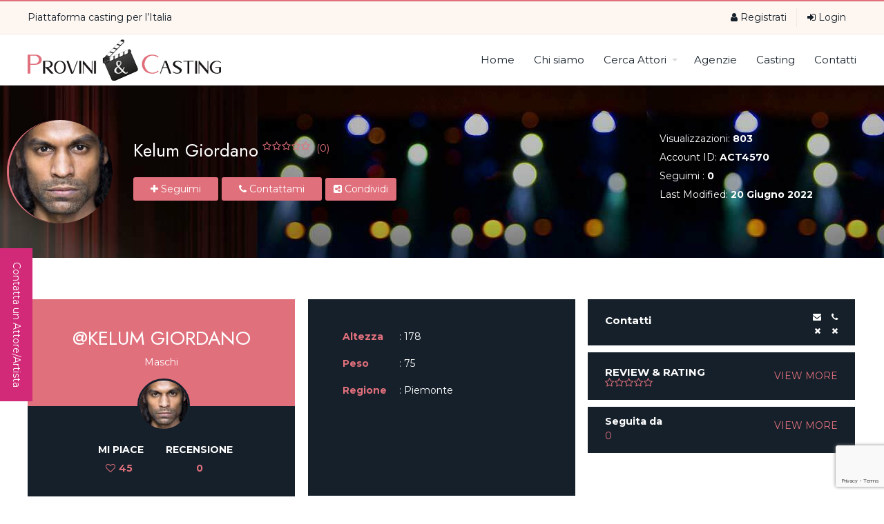

--- FILE ---
content_type: text/html; charset=UTF-8
request_url: https://www.proviniecasting.it/attore/kelum-giordano/
body_size: 36931
content:
<!DOCTYPE html>
<html lang="it-IT">
<head>
	<meta charset="UTF-8">
	<meta name="viewport" content="width=device-width, initial-scale=1">
	<link rel="profile" href="http://gmpg.org/xfn/11">	
	<meta name='robots' content='index, follow, max-image-preview:large, max-snippet:-1, max-video-preview:-1' />
	<style>img:is([sizes="auto" i], [sizes^="auto," i]) { contain-intrinsic-size: 3000px 1500px }</style>
	
	<!-- This site is optimized with the Yoast SEO plugin v26.7 - https://yoast.com/wordpress/plugins/seo/ -->
	<title>Kelum Giordano - Provini &amp; Casting - Cerca Attori, Comparse, Modelle e Modelli</title>
	<link rel="canonical" href="https://www.proviniecasting.it/attore/kelum-giordano/" />
	<meta property="og:locale" content="it_IT" />
	<meta property="og:type" content="article" />
	<meta property="og:title" content="Kelum Giordano - Provini &amp; Casting - Cerca Attori, Comparse, Modelle e Modelli" />
	<meta property="og:url" content="https://www.proviniecasting.it/attore/kelum-giordano/" />
	<meta property="og:site_name" content="Provini &amp; Casting - Cerca Attori, Comparse, Modelle e Modelli" />
	<meta property="article:publisher" content="https://www.facebook.com/proviniecasting.it" />
	<meta property="article:modified_time" content="2022-06-20T16:02:45+00:00" />
	<meta property="og:image" content="https://www.proviniecasting.it/wp-content/uploads/2022/05/4B1071A0-E8A4-4622-9B56-F2DB105ECE48.jpeg" />
	<meta property="og:image:width" content="1365" />
	<meta property="og:image:height" content="2048" />
	<meta property="og:image:type" content="image/jpeg" />
	<meta name="twitter:card" content="summary_large_image" />
	<script type="application/ld+json" class="yoast-schema-graph">{"@context":"https://schema.org","@graph":[{"@type":"WebPage","@id":"https://www.proviniecasting.it/attore/kelum-giordano/","url":"https://www.proviniecasting.it/attore/kelum-giordano/","name":"Kelum Giordano - Provini &amp; Casting - Cerca Attori, Comparse, Modelle e Modelli","isPartOf":{"@id":"https://www.proviniecasting.it/#website"},"primaryImageOfPage":{"@id":"https://www.proviniecasting.it/attore/kelum-giordano/#primaryimage"},"image":{"@id":"https://www.proviniecasting.it/attore/kelum-giordano/#primaryimage"},"thumbnailUrl":"https://www.proviniecasting.it/wp-content/uploads/2022/05/4B1071A0-E8A4-4622-9B56-F2DB105ECE48.jpeg","datePublished":"2021-05-20T17:49:53+00:00","dateModified":"2022-06-20T16:02:45+00:00","breadcrumb":{"@id":"https://www.proviniecasting.it/attore/kelum-giordano/#breadcrumb"},"inLanguage":"it-IT","potentialAction":[{"@type":"ReadAction","target":["https://www.proviniecasting.it/attore/kelum-giordano/"]}]},{"@type":"ImageObject","inLanguage":"it-IT","@id":"https://www.proviniecasting.it/attore/kelum-giordano/#primaryimage","url":"https://www.proviniecasting.it/wp-content/uploads/2022/05/4B1071A0-E8A4-4622-9B56-F2DB105ECE48.jpeg","contentUrl":"https://www.proviniecasting.it/wp-content/uploads/2022/05/4B1071A0-E8A4-4622-9B56-F2DB105ECE48.jpeg","width":1365,"height":2048},{"@type":"BreadcrumbList","@id":"https://www.proviniecasting.it/attore/kelum-giordano/#breadcrumb","itemListElement":[{"@type":"ListItem","position":1,"name":"Home","item":"https://www.proviniecasting.it/"},{"@type":"ListItem","position":2,"name":"Kelum Giordano"}]},{"@type":"WebSite","@id":"https://www.proviniecasting.it/#website","url":"https://www.proviniecasting.it/","name":"Provini &amp; Casting - Cerca Attori, Comparse, Modelle e Modelli","description":"","publisher":{"@id":"https://www.proviniecasting.it/#organization"},"potentialAction":[{"@type":"SearchAction","target":{"@type":"EntryPoint","urlTemplate":"https://www.proviniecasting.it/?s={search_term_string}"},"query-input":{"@type":"PropertyValueSpecification","valueRequired":true,"valueName":"search_term_string"}}],"inLanguage":"it-IT"},{"@type":"Organization","@id":"https://www.proviniecasting.it/#organization","name":"Provini & Casting - Cercattori - Inserimento Casting","url":"https://www.proviniecasting.it/","logo":{"@type":"ImageObject","inLanguage":"it-IT","@id":"https://www.proviniecasting.it/#/schema/logo/image/","url":"https://www.proviniecasting.it/wp-content/uploads/2019/09/proviniecasting-square.png","contentUrl":"https://www.proviniecasting.it/wp-content/uploads/2019/09/proviniecasting-square.png","width":512,"height":512,"caption":"Provini & Casting - Cercattori - Inserimento Casting"},"image":{"@id":"https://www.proviniecasting.it/#/schema/logo/image/"},"sameAs":["https://www.facebook.com/proviniecasting.it","https://www.instagram.com/proviniecasting/"]}]}</script>
	<!-- / Yoast SEO plugin. -->


<link rel='dns-prefetch' href='//ajax.googleapis.com' />
<link rel='dns-prefetch' href='//fonts.googleapis.com' />
<link rel="alternate" type="application/rss+xml" title="Provini &amp; Casting - Cerca Attori, Comparse, Modelle e Modelli &raquo; Feed" href="https://www.proviniecasting.it/feed/" />
<link rel="alternate" type="application/rss+xml" title="Provini &amp; Casting - Cerca Attori, Comparse, Modelle e Modelli &raquo; Feed dei commenti" href="https://www.proviniecasting.it/comments/feed/" />
<link rel="alternate" type="application/rss+xml" title="Provini &amp; Casting - Cerca Attori, Comparse, Modelle e Modelli &raquo; Kelum Giordano Feed dei commenti" href="https://www.proviniecasting.it/attore/kelum-giordano/feed/" />
<script type="text/javascript">
/* <![CDATA[ */
window._wpemojiSettings = {"baseUrl":"https:\/\/s.w.org\/images\/core\/emoji\/15.0.3\/72x72\/","ext":".png","svgUrl":"https:\/\/s.w.org\/images\/core\/emoji\/15.0.3\/svg\/","svgExt":".svg","source":{"concatemoji":"https:\/\/www.proviniecasting.it\/wp-includes\/js\/wp-emoji-release.min.js?ver=6.7.2"}};
/*! This file is auto-generated */
!function(i,n){var o,s,e;function c(e){try{var t={supportTests:e,timestamp:(new Date).valueOf()};sessionStorage.setItem(o,JSON.stringify(t))}catch(e){}}function p(e,t,n){e.clearRect(0,0,e.canvas.width,e.canvas.height),e.fillText(t,0,0);var t=new Uint32Array(e.getImageData(0,0,e.canvas.width,e.canvas.height).data),r=(e.clearRect(0,0,e.canvas.width,e.canvas.height),e.fillText(n,0,0),new Uint32Array(e.getImageData(0,0,e.canvas.width,e.canvas.height).data));return t.every(function(e,t){return e===r[t]})}function u(e,t,n){switch(t){case"flag":return n(e,"\ud83c\udff3\ufe0f\u200d\u26a7\ufe0f","\ud83c\udff3\ufe0f\u200b\u26a7\ufe0f")?!1:!n(e,"\ud83c\uddfa\ud83c\uddf3","\ud83c\uddfa\u200b\ud83c\uddf3")&&!n(e,"\ud83c\udff4\udb40\udc67\udb40\udc62\udb40\udc65\udb40\udc6e\udb40\udc67\udb40\udc7f","\ud83c\udff4\u200b\udb40\udc67\u200b\udb40\udc62\u200b\udb40\udc65\u200b\udb40\udc6e\u200b\udb40\udc67\u200b\udb40\udc7f");case"emoji":return!n(e,"\ud83d\udc26\u200d\u2b1b","\ud83d\udc26\u200b\u2b1b")}return!1}function f(e,t,n){var r="undefined"!=typeof WorkerGlobalScope&&self instanceof WorkerGlobalScope?new OffscreenCanvas(300,150):i.createElement("canvas"),a=r.getContext("2d",{willReadFrequently:!0}),o=(a.textBaseline="top",a.font="600 32px Arial",{});return e.forEach(function(e){o[e]=t(a,e,n)}),o}function t(e){var t=i.createElement("script");t.src=e,t.defer=!0,i.head.appendChild(t)}"undefined"!=typeof Promise&&(o="wpEmojiSettingsSupports",s=["flag","emoji"],n.supports={everything:!0,everythingExceptFlag:!0},e=new Promise(function(e){i.addEventListener("DOMContentLoaded",e,{once:!0})}),new Promise(function(t){var n=function(){try{var e=JSON.parse(sessionStorage.getItem(o));if("object"==typeof e&&"number"==typeof e.timestamp&&(new Date).valueOf()<e.timestamp+604800&&"object"==typeof e.supportTests)return e.supportTests}catch(e){}return null}();if(!n){if("undefined"!=typeof Worker&&"undefined"!=typeof OffscreenCanvas&&"undefined"!=typeof URL&&URL.createObjectURL&&"undefined"!=typeof Blob)try{var e="postMessage("+f.toString()+"("+[JSON.stringify(s),u.toString(),p.toString()].join(",")+"));",r=new Blob([e],{type:"text/javascript"}),a=new Worker(URL.createObjectURL(r),{name:"wpTestEmojiSupports"});return void(a.onmessage=function(e){c(n=e.data),a.terminate(),t(n)})}catch(e){}c(n=f(s,u,p))}t(n)}).then(function(e){for(var t in e)n.supports[t]=e[t],n.supports.everything=n.supports.everything&&n.supports[t],"flag"!==t&&(n.supports.everythingExceptFlag=n.supports.everythingExceptFlag&&n.supports[t]);n.supports.everythingExceptFlag=n.supports.everythingExceptFlag&&!n.supports.flag,n.DOMReady=!1,n.readyCallback=function(){n.DOMReady=!0}}).then(function(){return e}).then(function(){var e;n.supports.everything||(n.readyCallback(),(e=n.source||{}).concatemoji?t(e.concatemoji):e.wpemoji&&e.twemoji&&(t(e.twemoji),t(e.wpemoji)))}))}((window,document),window._wpemojiSettings);
/* ]]> */
</script>
<link rel='stylesheet' id='jquery-ui-datepicker-css' href='//ajax.googleapis.com/ajax/libs/jqueryui/1.10.4/themes/smoothness/jquery-ui.css?ver=6.7.2' type='text/css' media='all' />
<style id='wp-emoji-styles-inline-css' type='text/css'>

	img.wp-smiley, img.emoji {
		display: inline !important;
		border: none !important;
		box-shadow: none !important;
		height: 1em !important;
		width: 1em !important;
		margin: 0 0.07em !important;
		vertical-align: -0.1em !important;
		background: none !important;
		padding: 0 !important;
	}
</style>
<link rel='stylesheet' id='wp-block-library-css' href='https://www.proviniecasting.it/wp-includes/css/dist/block-library/style.min.css?ver=6.7.2' type='text/css' media='all' />
<style id='classic-theme-styles-inline-css' type='text/css'>
/*! This file is auto-generated */
.wp-block-button__link{color:#fff;background-color:#32373c;border-radius:9999px;box-shadow:none;text-decoration:none;padding:calc(.667em + 2px) calc(1.333em + 2px);font-size:1.125em}.wp-block-file__button{background:#32373c;color:#fff;text-decoration:none}
</style>
<style id='global-styles-inline-css' type='text/css'>
:root{--wp--preset--aspect-ratio--square: 1;--wp--preset--aspect-ratio--4-3: 4/3;--wp--preset--aspect-ratio--3-4: 3/4;--wp--preset--aspect-ratio--3-2: 3/2;--wp--preset--aspect-ratio--2-3: 2/3;--wp--preset--aspect-ratio--16-9: 16/9;--wp--preset--aspect-ratio--9-16: 9/16;--wp--preset--color--black: #000000;--wp--preset--color--cyan-bluish-gray: #abb8c3;--wp--preset--color--white: #ffffff;--wp--preset--color--pale-pink: #f78da7;--wp--preset--color--vivid-red: #cf2e2e;--wp--preset--color--luminous-vivid-orange: #ff6900;--wp--preset--color--luminous-vivid-amber: #fcb900;--wp--preset--color--light-green-cyan: #7bdcb5;--wp--preset--color--vivid-green-cyan: #00d084;--wp--preset--color--pale-cyan-blue: #8ed1fc;--wp--preset--color--vivid-cyan-blue: #0693e3;--wp--preset--color--vivid-purple: #9b51e0;--wp--preset--gradient--vivid-cyan-blue-to-vivid-purple: linear-gradient(135deg,rgba(6,147,227,1) 0%,rgb(155,81,224) 100%);--wp--preset--gradient--light-green-cyan-to-vivid-green-cyan: linear-gradient(135deg,rgb(122,220,180) 0%,rgb(0,208,130) 100%);--wp--preset--gradient--luminous-vivid-amber-to-luminous-vivid-orange: linear-gradient(135deg,rgba(252,185,0,1) 0%,rgba(255,105,0,1) 100%);--wp--preset--gradient--luminous-vivid-orange-to-vivid-red: linear-gradient(135deg,rgba(255,105,0,1) 0%,rgb(207,46,46) 100%);--wp--preset--gradient--very-light-gray-to-cyan-bluish-gray: linear-gradient(135deg,rgb(238,238,238) 0%,rgb(169,184,195) 100%);--wp--preset--gradient--cool-to-warm-spectrum: linear-gradient(135deg,rgb(74,234,220) 0%,rgb(151,120,209) 20%,rgb(207,42,186) 40%,rgb(238,44,130) 60%,rgb(251,105,98) 80%,rgb(254,248,76) 100%);--wp--preset--gradient--blush-light-purple: linear-gradient(135deg,rgb(255,206,236) 0%,rgb(152,150,240) 100%);--wp--preset--gradient--blush-bordeaux: linear-gradient(135deg,rgb(254,205,165) 0%,rgb(254,45,45) 50%,rgb(107,0,62) 100%);--wp--preset--gradient--luminous-dusk: linear-gradient(135deg,rgb(255,203,112) 0%,rgb(199,81,192) 50%,rgb(65,88,208) 100%);--wp--preset--gradient--pale-ocean: linear-gradient(135deg,rgb(255,245,203) 0%,rgb(182,227,212) 50%,rgb(51,167,181) 100%);--wp--preset--gradient--electric-grass: linear-gradient(135deg,rgb(202,248,128) 0%,rgb(113,206,126) 100%);--wp--preset--gradient--midnight: linear-gradient(135deg,rgb(2,3,129) 0%,rgb(40,116,252) 100%);--wp--preset--font-size--small: 13px;--wp--preset--font-size--medium: 20px;--wp--preset--font-size--large: 36px;--wp--preset--font-size--x-large: 42px;--wp--preset--spacing--20: 0.44rem;--wp--preset--spacing--30: 0.67rem;--wp--preset--spacing--40: 1rem;--wp--preset--spacing--50: 1.5rem;--wp--preset--spacing--60: 2.25rem;--wp--preset--spacing--70: 3.38rem;--wp--preset--spacing--80: 5.06rem;--wp--preset--shadow--natural: 6px 6px 9px rgba(0, 0, 0, 0.2);--wp--preset--shadow--deep: 12px 12px 50px rgba(0, 0, 0, 0.4);--wp--preset--shadow--sharp: 6px 6px 0px rgba(0, 0, 0, 0.2);--wp--preset--shadow--outlined: 6px 6px 0px -3px rgba(255, 255, 255, 1), 6px 6px rgba(0, 0, 0, 1);--wp--preset--shadow--crisp: 6px 6px 0px rgba(0, 0, 0, 1);}:where(.is-layout-flex){gap: 0.5em;}:where(.is-layout-grid){gap: 0.5em;}body .is-layout-flex{display: flex;}.is-layout-flex{flex-wrap: wrap;align-items: center;}.is-layout-flex > :is(*, div){margin: 0;}body .is-layout-grid{display: grid;}.is-layout-grid > :is(*, div){margin: 0;}:where(.wp-block-columns.is-layout-flex){gap: 2em;}:where(.wp-block-columns.is-layout-grid){gap: 2em;}:where(.wp-block-post-template.is-layout-flex){gap: 1.25em;}:where(.wp-block-post-template.is-layout-grid){gap: 1.25em;}.has-black-color{color: var(--wp--preset--color--black) !important;}.has-cyan-bluish-gray-color{color: var(--wp--preset--color--cyan-bluish-gray) !important;}.has-white-color{color: var(--wp--preset--color--white) !important;}.has-pale-pink-color{color: var(--wp--preset--color--pale-pink) !important;}.has-vivid-red-color{color: var(--wp--preset--color--vivid-red) !important;}.has-luminous-vivid-orange-color{color: var(--wp--preset--color--luminous-vivid-orange) !important;}.has-luminous-vivid-amber-color{color: var(--wp--preset--color--luminous-vivid-amber) !important;}.has-light-green-cyan-color{color: var(--wp--preset--color--light-green-cyan) !important;}.has-vivid-green-cyan-color{color: var(--wp--preset--color--vivid-green-cyan) !important;}.has-pale-cyan-blue-color{color: var(--wp--preset--color--pale-cyan-blue) !important;}.has-vivid-cyan-blue-color{color: var(--wp--preset--color--vivid-cyan-blue) !important;}.has-vivid-purple-color{color: var(--wp--preset--color--vivid-purple) !important;}.has-black-background-color{background-color: var(--wp--preset--color--black) !important;}.has-cyan-bluish-gray-background-color{background-color: var(--wp--preset--color--cyan-bluish-gray) !important;}.has-white-background-color{background-color: var(--wp--preset--color--white) !important;}.has-pale-pink-background-color{background-color: var(--wp--preset--color--pale-pink) !important;}.has-vivid-red-background-color{background-color: var(--wp--preset--color--vivid-red) !important;}.has-luminous-vivid-orange-background-color{background-color: var(--wp--preset--color--luminous-vivid-orange) !important;}.has-luminous-vivid-amber-background-color{background-color: var(--wp--preset--color--luminous-vivid-amber) !important;}.has-light-green-cyan-background-color{background-color: var(--wp--preset--color--light-green-cyan) !important;}.has-vivid-green-cyan-background-color{background-color: var(--wp--preset--color--vivid-green-cyan) !important;}.has-pale-cyan-blue-background-color{background-color: var(--wp--preset--color--pale-cyan-blue) !important;}.has-vivid-cyan-blue-background-color{background-color: var(--wp--preset--color--vivid-cyan-blue) !important;}.has-vivid-purple-background-color{background-color: var(--wp--preset--color--vivid-purple) !important;}.has-black-border-color{border-color: var(--wp--preset--color--black) !important;}.has-cyan-bluish-gray-border-color{border-color: var(--wp--preset--color--cyan-bluish-gray) !important;}.has-white-border-color{border-color: var(--wp--preset--color--white) !important;}.has-pale-pink-border-color{border-color: var(--wp--preset--color--pale-pink) !important;}.has-vivid-red-border-color{border-color: var(--wp--preset--color--vivid-red) !important;}.has-luminous-vivid-orange-border-color{border-color: var(--wp--preset--color--luminous-vivid-orange) !important;}.has-luminous-vivid-amber-border-color{border-color: var(--wp--preset--color--luminous-vivid-amber) !important;}.has-light-green-cyan-border-color{border-color: var(--wp--preset--color--light-green-cyan) !important;}.has-vivid-green-cyan-border-color{border-color: var(--wp--preset--color--vivid-green-cyan) !important;}.has-pale-cyan-blue-border-color{border-color: var(--wp--preset--color--pale-cyan-blue) !important;}.has-vivid-cyan-blue-border-color{border-color: var(--wp--preset--color--vivid-cyan-blue) !important;}.has-vivid-purple-border-color{border-color: var(--wp--preset--color--vivid-purple) !important;}.has-vivid-cyan-blue-to-vivid-purple-gradient-background{background: var(--wp--preset--gradient--vivid-cyan-blue-to-vivid-purple) !important;}.has-light-green-cyan-to-vivid-green-cyan-gradient-background{background: var(--wp--preset--gradient--light-green-cyan-to-vivid-green-cyan) !important;}.has-luminous-vivid-amber-to-luminous-vivid-orange-gradient-background{background: var(--wp--preset--gradient--luminous-vivid-amber-to-luminous-vivid-orange) !important;}.has-luminous-vivid-orange-to-vivid-red-gradient-background{background: var(--wp--preset--gradient--luminous-vivid-orange-to-vivid-red) !important;}.has-very-light-gray-to-cyan-bluish-gray-gradient-background{background: var(--wp--preset--gradient--very-light-gray-to-cyan-bluish-gray) !important;}.has-cool-to-warm-spectrum-gradient-background{background: var(--wp--preset--gradient--cool-to-warm-spectrum) !important;}.has-blush-light-purple-gradient-background{background: var(--wp--preset--gradient--blush-light-purple) !important;}.has-blush-bordeaux-gradient-background{background: var(--wp--preset--gradient--blush-bordeaux) !important;}.has-luminous-dusk-gradient-background{background: var(--wp--preset--gradient--luminous-dusk) !important;}.has-pale-ocean-gradient-background{background: var(--wp--preset--gradient--pale-ocean) !important;}.has-electric-grass-gradient-background{background: var(--wp--preset--gradient--electric-grass) !important;}.has-midnight-gradient-background{background: var(--wp--preset--gradient--midnight) !important;}.has-small-font-size{font-size: var(--wp--preset--font-size--small) !important;}.has-medium-font-size{font-size: var(--wp--preset--font-size--medium) !important;}.has-large-font-size{font-size: var(--wp--preset--font-size--large) !important;}.has-x-large-font-size{font-size: var(--wp--preset--font-size--x-large) !important;}
:where(.wp-block-post-template.is-layout-flex){gap: 1.25em;}:where(.wp-block-post-template.is-layout-grid){gap: 1.25em;}
:where(.wp-block-columns.is-layout-flex){gap: 2em;}:where(.wp-block-columns.is-layout-grid){gap: 2em;}
:root :where(.wp-block-pullquote){font-size: 1.5em;line-height: 1.6;}
</style>
<link rel='stylesheet' id='contact-form-7-css' href='https://www.proviniecasting.it/wp-content/plugins/contact-form-7/includes/css/styles.css?ver=6.1.4' type='text/css' media='all' />
<link rel='stylesheet' id='hsk-tbstyles-css' href='https://www.proviniecasting.it/wp-content/plugins/hsk-talent-booking/css/hsk-tbstyles.css?ver=6.7.2' type='text/css' media='all' />
<link rel='stylesheet' id='jquery-background-video-css' href='https://www.proviniecasting.it/wp-content/plugins/hsk-talents/admin/assests/jquery.background-video.css?ver=6.7.2' type='text/css' media='all' />
<link rel='stylesheet' id='hsk-video-background-css' href='https://www.proviniecasting.it/wp-content/plugins/hsk-talents/admin/assests/video_background.css?ver=6.7.2' type='text/css' media='all' />
<link rel='stylesheet' id='ssagency-hsk-style-css' href='https://www.proviniecasting.it/wp-content/themes/proviniecasting/style.css?ver=6.7.2' type='text/css' media='all' />
<link rel='stylesheet' id='ssagency-hsk-woocommerce-css' href='https://www.proviniecasting.it/wp-content/themes/proviniecasting/css/hsk-woocommerce.css?ver=6.7.2' type='text/css' media='all' />
<link rel='stylesheet' id='ssagency-hsk-general-css' href='https://www.proviniecasting.it/wp-content/themes/proviniecasting/css/hsk-general.css?ver=6.7.2' type='text/css' media='all' />
<link rel='stylesheet' id='ssagency-hsk-columns-css' href='https://www.proviniecasting.it/wp-content/themes/proviniecasting/css/columns.css?ver=6.7.2' type='text/css' media='all' />
<link rel='stylesheet' id='ssagency-hsk-menu-css' href='https://www.proviniecasting.it/wp-content/themes/proviniecasting/css/menu.css?ver=6.7.2' type='text/css' media='all' />
<link rel='stylesheet' id='font-awesome-css' href='https://www.proviniecasting.it/wp-content/plugins/elementor/assets/lib/font-awesome/css/font-awesome.min.css?ver=4.7.0' type='text/css' media='all' />
<link rel='stylesheet' id='ssagency-hsk-ui-tabs-css' href='https://www.proviniecasting.it/wp-content/themes/proviniecasting/css/ui-tabs.css?ver=6.7.2' type='text/css' media='all' />
<link rel='stylesheet' id='ssagency-hsk-responsive-css' href='https://www.proviniecasting.it/wp-content/themes/proviniecasting/css/responsive.css?ver=6.7.2' type='text/css' media='all' />
<link rel='stylesheet' id='ssagency-hsk-talents-css' href='https://www.proviniecasting.it/wp-content/themes/proviniecasting/css/hsk-talents.css?ver=6.7.2' type='text/css' media='all' />
<link rel='stylesheet' id='hsk-body-fonts-css' href='//fonts.googleapis.com/css?family=Montserrat:300italic,400italic,700italic,400,700,300&#038;subset=latin,latin-ext' type='text/css' media='all' />
<link rel='stylesheet' id='hsk-menu-fonts-css' href='//fonts.googleapis.com/css?family=Montserrat:300italic,400italic,700italic,400,700,300&#038;subset=latin,latin-ext' type='text/css' media='all' />
<link rel='stylesheet' id='hsk-heading-fonts-css' href='//fonts.googleapis.com/css?family=Jost:300italic,400italic,700italic,400,700,300&#038;subset=latin,latin-ext' type='text/css' media='all' />
<link rel='stylesheet' id='elementor-icons-css' href='https://www.proviniecasting.it/wp-content/plugins/elementor/assets/lib/eicons/css/elementor-icons.min.css?ver=5.45.0' type='text/css' media='all' />
<link rel='stylesheet' id='elementor-frontend-css' href='https://www.proviniecasting.it/wp-content/plugins/elementor/assets/css/frontend.min.css?ver=3.34.1' type='text/css' media='all' />
<link rel='stylesheet' id='elementor-post-6014-css' href='https://www.proviniecasting.it/wp-content/uploads/elementor/css/post-6014.css?ver=1768445620' type='text/css' media='all' />
<link rel='stylesheet' id='elementor-pro-css' href='https://www.proviniecasting.it/wp-content/plugins/elementor-pro/assets/css/frontend.min.css?ver=3.23.1' type='text/css' media='all' />
<link rel='stylesheet' id='hsk-ele-css-css' href='https://www.proviniecasting.it/wp-content/plugins/hsk-usse-addons/assets/css/style.css?ver=6.7.2' type='text/css' media='all' />
<link rel='stylesheet' id='hsk-ele-animated-css-css' href='https://www.proviniecasting.it/wp-content/plugins/hsk-usse-addons/assets/css/animate.min.css?ver=6.7.2' type='text/css' media='all' />
<link rel='stylesheet' id='hsk-agency-style-css' href='https://www.proviniecasting.it/wp-content/plugins/hsk-agency/includes/assests/css/styles.css?ver=1.0' type='text/css' media='all' />
<link rel='stylesheet' id='hsk-agency-responsive-css' href='https://www.proviniecasting.it/wp-content/plugins/hsk-agency/includes/assests/css/responsive.css?ver=1.0' type='text/css' media='all' />
<link rel='stylesheet' id='hsk-project-style-css' href='https://www.proviniecasting.it/wp-content/plugins/hsk-projects/includes/assests/css/styles.css?ver=1.0' type='text/css' media='all' />
<link rel='stylesheet' id='hsk-project-responsive-css' href='https://www.proviniecasting.it/wp-content/plugins/hsk-projects/includes/assests/css/responsive.css?ver=1.0' type='text/css' media='all' />
<link rel='stylesheet' id='hsk-carosal-css' href='https://www.proviniecasting.it/wp-content/plugins/hsk-talents/includes/assests/css/owl.carousel.min.css?ver=1.0' type='text/css' media='all' />
<link rel='stylesheet' id='hsk-animate-css' href='https://www.proviniecasting.it/wp-content/plugins/hsk-talents/includes/assests/css/animate.min.css?ver=1.0' type='text/css' media='all' />
<link rel='stylesheet' id='hsk_style-css' href='https://www.proviniecasting.it/wp-content/plugins/hsk-talents/includes/assests/css/styles.css?ver=1.0' type='text/css' media='all' />
<link rel='stylesheet' id='hsk_talents-css' href='https://www.proviniecasting.it/wp-content/plugins/hsk-talents/includes/assests/css/hsk-talents.css?ver=1.0' type='text/css' media='all' />
<link rel='stylesheet' id='fancybox-css' href='https://www.proviniecasting.it/wp-content/plugins/hsk-talents/includes/assests/css/jquery.fancybox.min.css?ver=1.0' type='text/css' media='all' />
<link rel='stylesheet' id='hsk_shortcodes-css' href='https://www.proviniecasting.it/wp-content/plugins/hsk-talents/includes/assests/css/shortcodes.css?ver=1.0' type='text/css' media='all' />
<link rel='stylesheet' id='hsk_responsive-css' href='https://www.proviniecasting.it/wp-content/plugins/hsk-talents/includes/assests/css/responsive.css?ver=1.0' type='text/css' media='all' />
<link rel='stylesheet' id='hsk-buddypress-css' href='https://www.proviniecasting.it/wp-content/plugins/hsk-talents/includes/assests/css/buddypress.css?ver=1.0' type='text/css' media='all' />
<link rel='stylesheet' id='child-style-css' href='https://www.proviniecasting.it/wp-content/themes/proviniecasting-child/style.css?ver=6.7.2' type='text/css' media='all' />
<link rel='stylesheet' id='elementor-gf-roboto-css' href='https://fonts.googleapis.com/css?family=Roboto:100,100italic,200,200italic,300,300italic,400,400italic,500,500italic,600,600italic,700,700italic,800,800italic,900,900italic&#038;display=auto' type='text/css' media='all' />
<link rel='stylesheet' id='elementor-gf-robotoslab-css' href='https://fonts.googleapis.com/css?family=Roboto+Slab:100,100italic,200,200italic,300,300italic,400,400italic,500,500italic,600,600italic,700,700italic,800,800italic,900,900italic&#038;display=auto' type='text/css' media='all' />
<script type="text/javascript" id="jquery-core-js-extra">
/* <![CDATA[ */
var hsk_ajax = {"ajax_url":"https:\/\/www.proviniecasting.it\/wp-admin\/admin-ajax.php","like":"Like","unlike":"Unlike"};
/* ]]> */
</script>
<script type="text/javascript" src="https://www.proviniecasting.it/wp-includes/js/jquery/jquery.min.js?ver=3.7.1" id="jquery-core-js"></script>
<script type="text/javascript" src="https://www.proviniecasting.it/wp-includes/js/jquery/jquery-migrate.min.js?ver=3.4.1" id="jquery-migrate-js"></script>
<link rel="https://api.w.org/" href="https://www.proviniecasting.it/wp-json/" /><link rel="EditURI" type="application/rsd+xml" title="RSD" href="https://www.proviniecasting.it/xmlrpc.php?rsd" />
<meta name="generator" content="WordPress 6.7.2" />
<link rel='shortlink' href='https://www.proviniecasting.it/?p=4444' />
<link rel="alternate" title="oEmbed (JSON)" type="application/json+oembed" href="https://www.proviniecasting.it/wp-json/oembed/1.0/embed?url=https%3A%2F%2Fwww.proviniecasting.it%2Fattore%2Fkelum-giordano%2F" />
<link rel="alternate" title="oEmbed (XML)" type="text/xml+oembed" href="https://www.proviniecasting.it/wp-json/oembed/1.0/embed?url=https%3A%2F%2Fwww.proviniecasting.it%2Fattore%2Fkelum-giordano%2F&#038;format=xml" />
<style type="text/css" >.hsk-form-styles input, .hsk-form-styles textarea, .hsk-form-styles select{ background-color:#ffffff; border-color:#e5e5e5; color:#333333; } .hsk-form-styles input.hsk-error-field{ border-color:#ff0000!important; }[class^='hsk-img-'] .talent-info-wrapper, [class*=' hsk-img-'] .talent-info-wrapper{ background-color:#242730; color:#fff; } .hsk-talent-title-wrapper h5 a{ color:#353535; } .talent-add-favourite{ color:#ffffff; } .talent-remove-favourite.favourite-item-type{ color:#d22a78; }.project-details-content-wrapper table thead tr, .project-details-content-wrapper table tfoot tr{ background-color:#e0707c; color:#fff; } .project-details-content-wrapper table thead tr, .project-details-content-wrapper table tfoot tr{ background-color:#e0707c; color:#fff; } .project-details-content-wrapper .tbody tr:nth-child(even){ background-color:#f3f3f3; color:#656565; } .project-details-content-wrapper .tbody tr:nth-child(even){ background-color:#f3f3f3; color:#656565; }.single-talent .hsk-talent-page-title-wrapper{ background-color:#242730; } .single-talent .hsk-talent-page-title-wrapper, .single-talent .hsk-talent-page-title-wrapper span, .single-talent .hsk-talent-page-title-wrapper strong, .single-talent .hsk-talent-page-title-wrapper ul li{ color:#999; } .hsk-talent-page-title-wrapper .avathar{ border-left-color:#ffffff; } .single-talent .talent-content-details h3{ color:#ffffff; } .hsk-title-rating-wrapper .star-rating, .hsk-title-rating-wrapper .star-rating span, .single-talent .hsk-talent-page-title-wrapper .avg-rating-count{ color:#d22a78; } .hsk-talent-favarative.hsk-page-title-button, a.hsk-talent-vote, a.hsk-talent-follow, a.hsk-talent-enquiry, .hsk-talent-followed, a.hsk-page-title-button, .hsk-page-title-button{ background-color:#555863; color:#353535; } .talent-button-info .hsk-talent-followed, .talent-button-info .hsk-talent-follow{ background-color:#fff; color:#353535; } a.hsk-talent-enquiry{ background-color:#555863; color:#fff; } .hsk-talent-share-icons .talent-share, .hsk-talent-social-icons ul li a{ background-color:#353535; color:#fff!important; } .hsk-talent-social-icons ul li a:hover{ background-color:#fff; color:#353535!important; }.hsk-talents-sidebar h5, .hsk-talents-sidebar h6{ background-color:#d22a78!important; color:#fff; } .hsk-talents-sidebar{ background-color:#f5f5f5; color:#555; } .hsk-talents-sidebar a{ color:#555; } .hsk-talents-sidebar a:hover{ color:#555; } .hsk-talents-sidebar .star-rating span, .hsk-talents-sidebar .star-rating{ background-color:#f5f5f5; color:#555; }.hsk-favouritive-item-tabs{ background-color:#16202a; color:#fcfcfc!important; } .hsk-favouritive-item-tabs a{ color:#fcfcfc!important; } .hsk-favouritive-item-tabs a:hover{ color:#f2916d!important; }#hsk-top-header-section .hsk-search-form-content-wrapper, span.close-search-wrapper{ background-color:#16202a; color:#fff; } #hsk-top-header-section .hsk-search-form-content-wrapper input, .hsk-search-form-content-wrapper textarea, .hsk-search-form-content-wrapper select, .hsk-search-form-content-wrapper input:focus{ border-color:#2d353e; color:#848484; } #hsk-top-header-section .hsk-search-form-content-wrapper label{ color:#fff; } #hsk-top-header-section input#search_submit{ background-color:#e0707c; color:#fff; } #hsk-top-header-section input#search_submit{ border-color:#e0707c; }</style><style type="text/css" >.hsk-btn-primary, input.hsk-btn-primary, input[type="submit"].hsk-btn-primary, #comments #submit, .post-password-form p input[type="submit"], .widget_search .search-submit, .no-results .search-submit, .search-form .search-submit, .navigation.posts-navigation .nav-previous a, .navigation.posts-navigation .nav-next a, .navigation.post-navigation .nav-previous a, .navigation.post-navigation .nav-next a, #hsk-mid-content-wrapper .content-wrapper .hsk-button a, .project-buttons .hsk-button span, p.button input, .wpcf7-form input.wpcf7-submit, .custom-search-widget input#search_submit, .widget.buddypress div.item-options a, #buddypress .comment-reply-link, #buddypress a.button, #buddypress button, #buddypress div.generic-button a, #buddypress input[type=button], #buddypress input[type=reset], #buddypress input[type=submit], #buddypress ul.button-nav li a, a.bp-title-button, #buddypress .activity .acomment-options a, #buddypress .activity-list li.load-more a, #buddypress .activity-list li.load-newest a, .pmpro_btn-submit-checkout, div#sroll-bottom-to-top a, body .custom-header-form .gform_button, .hsk-woo-serach-form input.search-submit, span.enquiry-form-close, .agency-profile-submit, .agency-profile-submit input, .upload-u-profile-image input#hsk-upload-profile-img, .upload-u-profile-image i { color: #fff!important; text-shadow: 0 -1px 0 rgba(0, 0, 0, 0.25); background: #d22a78!important; background-image: -moz-linear-gradient(top, #d22a78, #e0707c)!important; background-image: -webkit-gradient(linear, 0 0, 0 100%, from(#d22a78), to(#e0707c))!important; background-image: -webkit-linear-gradient(top, #d22a78, #e0707c)!important; background-image: -o-linear-gradient(top, #d22a78, #e0707c)!important; background-image: linear-gradient(to bottom, #d22a78, #e0707c)!important; background-repeat: repeat-x; border-color: #e0707c #e0707c #d22a78; border-color: rgba(0, 0, 0, 0.1) rgba(0, 0, 0, 0.1) rgba(0, 0, 0, 0.25); filter: progid:DXImageTransform.Microsoft.gradient(startColorstr="#d22a78", endColorstr="##e0707c", GradientType=0); filter: progid:DXImageTransform.Microsoft.gradient(enabled=false); letter-spacing:1px; } .hsk-pagination .current{ background: #d22a78!important; color: #fff!important; } .side-contact-form .btn-wrap i, .form-close{ background: #d22a78!important; color: #fff!important; } .hsk-btn-primary:hover, input.hsk-btn-primary:hover, input[type="submit"].hsk-btn-primary:hover, #comments #submit:hover, .search-submit:hover, .navigation.posts-navigation .nav-previous a:hover, .navigation.posts-navigation .nav-next a:hover, .navigation.post-navigation .nav-previous a:hover, .navigation.post-navigation .nav-next a:hover, #hsk-mid-content-wrapper .content-wrapper .hsk-button a:hover, p.button input:hover, .wpcf7-form input.wpcf7-submit:hover, .talent-profile-submit input, .custom-search-widget input#search_submit:hover, .widget.buddypress div.item-options a:hover, .widget.buddypress div.item-options a.selected, .widget.buddypress div.item-options a:hover, #buddypress .comment-reply-link:hover, #buddypress a.button:hover, #buddypress button:hover, #buddypress div.generic-button a:hover, #buddypress input[type=button]:hover, #buddypress input[type=reset]:hover, #buddypress input[type=submit]:hover, #buddypress ul.button-nav li a:hover, a.bp-title-button:hover, #buddypress .activity .acomment-options a:hover, #buddypress .comment-reply-link:hover, #buddypress a.button:hover, #buddypress button:hover, #buddypress div.generic-button a:hover, #buddypress input[type=button]:hover, #buddypress input[type=reset]:hover, #buddypress input[type=submit]:hover, #buddypress ul.button-nav li a:hover, a.bp-title-button:hover, .pmpro_btn-submit-checkout:hover, body .custom-header-form .gform_button:hover, .hsk-woo-serach-form input.search-submit:hover, .agency-profile-submit input:hover{ color: #fff; text-shadow: 0 -1px 0 rgba(0, 0, 0, 0.25); background-color: #e0707c !important; background-image: -moz-linear-gradient(top, #e0707c, #ffd3f0)!important; background-image: -webkit-gradient(linear, 0 0, 0 100%, from(#e0707c), to(#ffd3f0))!important; background-image: -webkit-linear-gradient(top, #e0707c , #ffd3f0)!important; background-image: -o-linear-gradient(top, #e0707c, #ffd3f0)!important; background-image: linear-gradient(to bottom, #e0707c, #ffd3f0)!important; background-repeat: repeat-x; border-color: #0a0b0c #0a0b0c #828282; border-color: rgba(0, 0, 0, 0.1) rgba(0, 0, 0, 0.1) rgba(0, 0, 0, 0.25); filter: progid:DXImageTransform.Microsoft.gradient(startColorstr="#e0707c", endColorstr="#ffd3f0", GradientType=0); filter: progid:DXImageTransform.Microsoft.gradient(enabled=false); } .hsk-btn-primary:hover,input.hsk-btn-primary:hover .hsk-btn-primary:focus,input.hsk-btn-primary:focus .hsk-btn-primary:active,input.hsk-btn-primary:active .hsk-btn-primary.active,input.hsk-btn-primary.active .hsk-btn-primary.disabled, input.hsk-btn-primary.disabled, .hsk-btn-primary[disabled], .talent-profile-submit input:hover, .hsk-ss-list-grid-tabs a:hover, .hsk-ss-list-grid-tabs a.selected { color: #fff; background-color: #e0707c; } #buddypress .activity-list li.load-more a:hover, #buddypress .activity-list li.load-newest a:hover{ color: #e0707c; background-color: #fff; }body, input, button{ font-family : Montserrat; font-weight:normal; line-height:27px; font-size:14px; letter-spacing:0px; border-color:#e0707c; } button{ font-family : Montserrat; font-weight:normal !important; line-height:27px; font-size:14px; } .tagcloud a{ font-size:14px!important; letter-spacing:0px!important; } #hsk-header-navigation ul li a, .hsk-top-main-menu ul li a{ font-family : Montserrat; font-weight:normal; line-height:23px; font-size:15px; letter-spacing:0px; } h1,h2,h3,h4,h5,h6, .hsk-btn-wrapper a, .hsk-talent-count a, .hsk-talent-count{ font-family : Jost; } h1{ font-weight:normal; line-height:57px; font-size:38px; letter-spacing:0px; } h2{ font-weight:normal; line-height:48px; font-size:32px; letter-spacing:0px; } h3, .h3, .woocommerce ul.products li.product .woocommerce-loop-category__title, .woocommerce ul.products li.product .woocommerce-loop-product__title, .woocommerce ul.products li.product h3{ font-weight:normal; line-height:39px; font-size:26px; letter-spacing:0px; } h4{ font-weight:normal; line-height:33px; font-size:22px; letter-spacing:0px; } h5, .hsk-talents-sidebar h6{ font-weight:normal; line-height:27px; font-size:18px; letter-spacing:0px; } h6{ font-weight:normal; line-height:24px; font-size:16px; letter-spacing:0px; }#hsk-top-header-section{ background-color:#fdf6f1; } #hsk-top-header-section, #hsk-top-header-section p, #hsk-top-header-section span{ color:#16202a; } #hsk-top-header-section a{ color:#16202a; } #hsk-top-header-section a:hover, #hsk-top-header-section #top-main-nav ul li.current-menu-item a{ color:#e0707c; } .hsk-search-icon-wrapper, span.favouritive-items-count, .ssshop-icon-cart-wrapper, .close-cart{ background-color:#e0707c!important; color:#fff!important; }#hsk-top-header-section .user-roles-custom-links ul{ background-color:#fdf6f1; } #hsk-top-header-section .user-roles-custom-links ul li a { color:#262626; } #hsk-top-header-section .user-roles-custom-links ul li:hover{ background-color:#262626; color:#ffffff; } #hsk-top-header-section .user-roles-custom-links ul li:hover a{ color:#ffffff; }.mobile-hambergur-menu{ background:#555555; } .hamburger-close{ background:#e0707c !important; color:#ffffff !important; } .mobile-hambergur-menu a, .mobile-hambergur-menu { color:#ffffff !important; } .mobile-hambergur-menu a:hover,.mobile-hambergur-menu .current-menu-item > a, .mobile-hambergur-menu .current-menu-parent.current_page_parent.current_page_ancestor > a, .mobile-hambergur-menu .mobile-on .current-menu-parent ul.sub-menu li.current-menu-item a, .mobile-hambergur-menu ul li.current-menu-parent > a{ color:#e0707c !important; }.hsk-talent-single-left-column-wrapper .hsk-talents-sidebar, .hsk-talent-single-right-column-wrapper .hsk-talents-sidebar{ background-color:#16202a!important; color:#fff!important; } .hsk-talent-single-left-column-wrapper .hsk-talents-sidebar span, .hsk-talent-single-right-column-wrapper .hsk-talents-sidebar span{ color:#fff!important; } .hsk-talent-single-left-column-wrapper .hsk-talents-sidebar a, .hsk-talent-single-right-column-wrapper .hsk-talents-sidebar a{ color:#fff!important; } .hsk-talent-single-left-column-wrapper .hsk-talents-sidebar a:hover, .hsk-talent-single-right-column-wrapper .hsk-talents-sidebar a:hover{ color:#d22a78!important; } .hsk-talent-single-left-column-wrapper .hsk-talents-sidebar h5, .hsk-talent-single-right-column-wrapper .hsk-talents-sidebar h5, .hsk-talent-single-left-column-wrapper .hsk-talents-sidebar ul h6, .hsk-talent-single-right-column-wrapper .hsk-talents-sidebar ul h6{ background-color:#d22a78!important; color:#fff !important; } .hsk-talent-single-left-column-wrapper .talent-single-info-wrapper ul li span b, .hsk-talent-single-right-column-wrapper .talent-single-info-wrapper ul li span b{ color:#d22a78 !important; }.ss-bread-crumb, .ss-bread-crumb ul li{ color:#ffffff !important; } .ss-bread-crumb li a{ color:#ffffff; } .ss-bread-crumb .bread-current, .ss-bread-crumb li a:hover{ color:#f7f2e8; }#hsk-header-content-wrapper, .hsk-left-header-section-wrapper{ background-color:#fff; }#hsk-header-navigation, #hsk-header-navigation .mobile-on ul ul li a, .menu-content-wrapper{ background:none; color:#16202a; } .hsk-main-menu>ul>li.current-menu-item.current_page_parent.current_page_ancestor::before { border-top: 2px solid #d22a78; } #hsk-header-navigation ul > li:hover::before { border-top: 2px solid #e0707c; } #hsk-header-navigation ul > li > a, .menu-toggle.full, #hsk-header-navigation .mobile-on ul ul li a, .menu-content-wrapper > li > a{ color:#16202a; } #hsk-header-navigation ul > li > a:hover, #hsk-header-navigation .mobile-on ul ul li a:hover{ background:none; color:#e0707c; } #hsk-header-navigation .current-menu-item > a, #hsk-header-navigation .current-menu-parent.current_page_parent.current_page_ancestor > a, #hsk-header-navigation .mobile-on .current-menu-parent ul.sub-menu li.current-menu-item a, .hsk-search-icon-wrapper{ background:none; color:#d22a78; } #hsk-header-navigation ul ul li a{ background-color:#fdf6f1; color:#494646; } #hsk-header-navigation ul ul li a:hover{ background-color:#d22a78; color:#fdf6f1; } #hsk-header-navigation .current-menu-parent ul.sub-menu li.current-menu-item a, #hsk-header-navigation .current-menu-ancestor ul.sub-menu li.current-menu-parent > a{ background-color:#d22a78!important; color:#4c4c4c!important; } nav#hsk-header-navigation.sticky-menu{ background:#fdf6f1 !important; } nav#hsk-header-navigation.sticky-menu .current-menu-item > a{ color:#f7d87b;; } nav#hsk-header-navigation.sticky-menu ul > li > a{ color:#4c4c4c; } nav#hsk-header-navigation .mobile-on .current-menu-item > a{ color:#e0707c; } nav#hsk-header-navigation .mobile-on ul > li > a{ color:#4c4c4c; }@media screen and (min-width: 320px) and (max-width: 768px) { .overlap-menu-wrapper{ background:#fdf6f1 !important; } }#page-title-wrapper{ background-color:#e0707c; } #page-title-wrapper, #page-title-wrapper p, #page-title-wrapper span{ color:#fff; } #page-title-wrapper h1, #page-title-wrapper h1, #page-title-wrapper h3, #page-title-wrapper h4, #page-title-wrapper h5, #page-title-wrapper h6{ color:#fff; } #page-title-wrapper h1{ font-size:30px!important; } #page-title-wrapper a{ color:#fff; } #page-title-wrapper{ padding:260px 0px; } section#page-title-wrapper.page-title-bg-img, .hsk-talent-page-title-wrapper.page-title-bg-img{ background-position:no-repeat center!important; background-attachment:yes!important; }#hsk-mid-content-wrapper, #mid-content-wrapper{ background-color:#fff; } #hsk-mid-content-wrapper .content-wrapper, #hsk-mid-content-wrapper .content-wrapper p, #hsk-mid-content-wrapper .content-wrapper span{ color:#787878; } #hsk-mid-content-wrapper .content-wrapper h1, #hsk-mid-content-wrapper .content-wrapper h2, #hsk-mid-content-wrapper .content-wrapper h3, #hsk-mid-content-wrapper .content-wrapper h4, #hsk-mid-content-wrapper .content-wrapper h5, #hsk-mid-content-wrapper .content-wrapper h6, #hsk-mid-content-wrapper .content-wrapper h1 a, #hsk-mid-content-wrapper .content-wrapper h2 a, #hsk-mid-content-wrapper .content-wrapper h3 a, #hsk-mid-content-wrapper .content-wrapper h4 a, #hsk-mid-content-wrapper .content-wrapper h5 a, #hsk-mid-content-wrapper .content-wrapper h6 a{ color:#353535; } #hsk-mid-content-wrapper .content-wrapper a, #hsk-mid-content-wrapper a:not(.elementor-button-link){ color:#353535; } #hsk-mid-content-wrapper .content-wrapper a:hover, #hsk-mid-content-wrapper a:not(.elementor-button-link):hover, .woocommerce ul.products li.product .star-rating, .hsk-woo-slider-wrapper .owl-item .star-rating, .hsk-woo-slider-wrapper ul.products li.product .star-rating{ color:#e0707c; }#sidebar .widget{ background-color:#fff; } #sidebar .widget, #sidebar .widget p, #sidebar .widget span{ color:#757575; } #sidebar .widget h1, #sidebar .widget h2, #sidebar .widget h3, #hsk-mid-content-wrapper .content-wrapper h4, #sidebar .widget h5, #sidebar .widget h6{ color:#16202a; } #sidebar .widget a{ color:#16202a!important; } #sidebar .widget a:hover, #sidebar .widget ul > li:hover > a{ color:#e0707c!important; } #sidebar h3:after, .search-results .search-content-wrapper h3::after{ background:#e0707c; }#hsk-footer-content-wrapper{ background-color:#e0707c; } #hsk-main-footer-wrapper h3{ color:#ffffff; font-size:20px; line-height:38px; } #hsk-footer-content-wrapper, #hsk-footer-content-wrapper p, #hsk-footer-content-wrapper span{ color:#fdf6f1; } #hsk-footer-content-wrapper a{ color:#fff; } #hsk-footer-content-wrapper a:hover{ color:#151515; } body #hsk-main-footer-wrapper h3::after{ background: none repeat scroll 0 0 #d22a78; }#hsk-main-footer-wrapper{ background-color:#242730; } #hsk-main-footer-wrapper h3.widget-title{ color:#fff; } #hsk-main-footer-wrapper, #hsk-main-footer-wrapper p, #hsk-main-footer-wrapper span, #hsk-main-footer-wrapper .tagcloud a { color:#fdf6f1; } #hsk-main-footer-wrapper a{ color:#fdf6f1; } #hsk-main-footer-wrapper a:hover{ color:#e0707c; }.hsk-talent-single-block-column .single_page_blocks_bg_color .hsk-column-3, .single .hsk-talent-single-block-column .talent-single-info-wrapper, .hsk-title-bottom-box-details, .hsk-talents-sidebar{ background-color:#16202a!important; color:#fff!important; border-color:#16202a!important; } .hsk-talents-sidebar h5, .hsk-talents-sidebar h6, .hsk-talents-rating-infobox strong, .hsk-talents-follow-infobox strong, .single.single-talent .hsk-follow-icons ul li a, .talent-small-profile-img img.wp-post-image, .hsk-title-bottom-box-details div > span, .talent-single-info-wrapper ul li{ color:#fff!important; border-color:#16202a!important; } .hsk-title-top-box-details{ background-color:#e0707c; color:#fff; } .hsk-talent-single-block-column .hsk-blocks-hilighted-color, .hsk-talent-single-block-column .hsk-blocks-hilighted-color a, .hsk-blocks-hilighted-color span.sl-wrapper a, .hsk-rating-info-wrap .star-rating span, .hsk-talents-rating-infobox.hsk-talents-sidebar .star-rating, .hsk-talents-sidebar.hsk-talents-rating-infobox .star-rating span, .talent-single-info-wrapper ul li span b, .hsk-talents-rating-infobox .hsk_view_more_text a, .hsk-talents-rating-infobox .star-rating, .hsk-followers-count, .email-phone-verification span.fa.fa-check, .single.single-talent .hsk-follow-icons ul li a:hover, .hsk-talents-follow-infobox .hsk_view_more_text a{ color:#e0707c!important; }.hsk-talent_tabs-wrapper ul li a, .hsk-agency-title h3, .hsk-tab-content-wrapper-style-4 .hsk-talent_tabs-wrapper, .hsk-tab-content-wrapper-style-4 .hsk-talent_tabs-wrapper ul{ background:#16202a; color:#fff!important; } #hsk-mid-content-wrapper .hsk-talent_tabs-wrapper ul li a:hover, .hsk-talent-tabs-content-wrapper ul li a:hover{ background:#e0707c; color:#ffffff !important; } #hsk-mid-content-wrapper .hsk-talent_tabs-wrapper ul li.tab-active a, .hsk-talent-tabs-content-wrapper ul li.tab-active a{ background:#e0707c; color:#ffffff !important; } .hsk-single-talent-content{ background:#d8e2e6; color:#383838; } #tab_general_info ul li span{ color:#383838; } #tab_general_info ul li span b{ color:#e0707c; } #tab_general_info h6{ color:#ffffff; } .hsk-talents-tags-info a, .hsk-single-talent-content a{ color:#383838!important; }.hsk-related-talents-wrapper h3{ background:#e0707c; color:#ffffff; }.single-talent .talent-content-details h3, .single-talent .talent-content-details h3, .talent-content-details-center .hsk-title-rating-center-wrapper h3, body .price-info span, .single-talent .talent-content-details h1{ color:#ffffff !important; } .hsk-title-rating-wrapper .star-rating, .hsk-title-rating-wrapper .star-rating span, .single-talent .hsk-talent-page-title-wrapper .avg-rating-count, .talent-content-details .stars{ color:#e0707c; } .hsk-talent-favarative.hsk-page-title-button, a.hsk-talent-vote, a.hsk-talent-follow, a.hsk-talent-enquiry, .hsk-talent-followed, a.hsk-page-title-button, .hsk-page-title-button{ background:#e0707c; color:#ffffff; } a.hsk-talent-enquiry{ background:#e0707c; color:#ffffff; } .hsk-talent-share-icons .talent-share, .hsk-talent-social-icons ul li a{ background:#e0707c; color:#ffffff!important; } .talent-button-info .hsk-talent-followed, .talent-button-info .hsk-talent-follow, .hsk-talent-unfollow a{ background:#e0707c; color:#ffffff; } .single-talent .hsk-talent-page-title-wrapper ul li, .single-talent .hsk-talent-page-title-wrapper ul li span, .single-talent .hsk-talent-page-title-wrapper .talent-content-details-center span{ color:#ffffff; } .hsk-talent-page-title-wrapper .avathar{ border-left-color:#e0707c; }.search .hsk-talent-info-wrapper, .hsk-talent-taxonomy-wrapper .hsk-talent-info-wrapper, .hsk-talent-favouritive-items .hsk-talent-info-wrapper, .hsk-talent-info-wrapper{ background-color:rgba(224,112,124,0.5); color:#ffffff; } .search .hsk-talents-content-wrapper.hsk-talent-list-view .hsk-talent-info-wrapper, .hsk-talents-content-wrapper.hsk-talent-list-view > ul >li{ background-color:#e0707c; color:#ffffff; } .search .talent-content-info-wrapper ul li, .search .talent-content-info-wrapper ul li span, .hsk-talent-taxonomy-wrapper .talent-content-info-wrapper ul li, .hsk-talent-taxonomy-wrapper .talent-content-info-wrapper ul li span, .hsk-talent-favouritive-items .talent-content-info-wrapper ul li, .hsk-talent-favouritive-items .talent-content-info-wrapper ul li span{ color:#ffffff!important; } .search .hsk-talents-post-title, .search .hsk-talent-info-buttons a, .hsk-talent-taxonomy-wrapper .hsk-talents-post-title, .hsk-talent-taxonomy-wrapper .hsk-talent-info-buttons a, .hsk-talent-favouritive-items .hsk-talents-post-title, .hsk-talent-favouritive-items .hsk-talent-info-buttons a, .hsk-talents-post-title, .hsk-talent-info-buttons a, span.talent-add-favourite{ background-color:rgba(224,112,124,0.5)!important; color:#fff!important; } .search .hsk-talents-post-title a, .hsk-talent-taxonomy-wrapper .hsk-talents-post-title a{ color:#fff!important; } .search .hsk-talents-post-title a, .search .hsk-talent-info-buttons a, .hsk-talent-taxonomy-wrapper .hsk-talents-post-title a, .hsk-talent-taxonomy-wrapper .hsk-talent-info-buttons a, .hsk-talent-favouritive-items .hsk-talents-post-title a, .hsk-talent-favouritive-items .hsk-talent-info-buttons a, .hsk-talents-post-title a, { color:#fff!important; } .hsk-featured-img, .model-price-info, .model-price-info span{ background-color:#e0707c!important; color:#fff!important; }.hsk-talent-taxonomy-wrapper .hsk-agency-post-info h4{ background:#1fc1c1!important; color:#ffffff!important; } .hsk-talent-taxonomy-wrapper .hsk-agency-post-info h4 a{ color:#ffffff!important; } .hsk-talent-taxonomy-wrapper .hsk-agency-meta-info{ background:#000!important; color:#ffffff!important; }.fixed-action-btn .float{ background:#266ab3!important; color:#ffffff!important; }.hsk-reg-form-wrapper .reg-form-wrapper{ background:#ffffff!important; } .hsk-reg-form-wrapper .hsk-form-styles p label{ color:#151515!important; } .hsk-reg-form-wrapper .user-reg-list li a, .hsk-reg-form-wrapper input[type="submit"].hsk-btn-primary:hover{ background:#e5e5e5!important; color:#151515!important; } .hsk-reg-form-wrapper .user-reg-list li a.current, .hsk-reg-form-wrapper .user-reg-list li a:hover, span.reg-close, .hsk-reg-form-wrapper input[type="submit"].hsk-btn-primary{ background:#e0707c!important; color:#ffffff!important; }</style><style type="text/css" >.wrap-mini-cart{ background:#fff; color:#757575!important; } .hsk-shop-mini-cart .mini_cart_item a{ color:#353535!important; } .hsk-shop-mini-cart .mini_cart_item a{ color:#353535!important; } p.woocommerce-mini-cart__buttons.buttons .button, .hsk-shop-mini-cart .woocommerce-mini-cart-item .buttons .button{ background:#16202a!important; color:#fff!important; } p.woocommerce-mini-cart__buttons.buttons .button.checkout, .hsk-shop-mini-cart .woocommerce-mini-cart-item .buttons .button.checkout{ background:#df8961!important; color:#fff!important; } .woocommerce-page ul.products li.product .products-img .products-hover-wrapper, .woocommerce ul.products li.product .onsale, .woocommerce span.onsale{ background:rgba(210,42,120,0.7); } .woocommerce ul.products li.product .onsale, .woocommerce span.onsale{ background:#d22a78; } .woocommerce-page ul.products li.product .products-img .products-hover-wrapper .products-hover-block a, .woocommerce ul.products li.product .onsale, .woocommerce span.onsale{ color:#fff!important; border-color:#fff; } .woocommerce ul.products li.product .woocommerce-loop-category__title, .woocommerce ul.products li.product .woocommerce-loop-product__title, .woocommerce ul.products li.product h3 a{ color:#353535 !important; font-size:15px; font-weight:700; line-height:20px; } .woocommerce-page ul.products li.product .price .amount, ul.products .product-price-tickr{ font-size:15px; font-weight:700; } .woocommerce-page ul.products li.product .star-rating{ color:#d22a78; } .woocommerce-page ul.products li.product .price del,.product-price-tickr del, .woocommerce-page ul.products li.product .price del span{ color:#353535!important; } .woocommerce-page ul.products li.product .price ins, .woocommerce-page ul.products li.product .price .amount, product-price-tickr{ color:#d22a78; } .woocommerce ul.products.hsk-woo-products li.product .hsk-woo-product_cat a{ font-size:15px!important; font-weight:normal!important; color:#353535!important; } .woocommerce ul.products.hsk-woo-products li.product .hsk-woo-product-description p, .woocommerce ul.products.hsk-woo-products li.product .hsk-woo-product-description{ font-size:15px!important; font-weight:normal!important; color:#353535!important; line-height:20px; } .woocommerce ul.products.hsk-woo-products li.product .hsk-woo-product_cat a:hover{ color:#d22a78!important; }.woocommerce ul.products.hsk-woo-products li.product .button, .woocommerce ul.products.hsk-woo-products li.product .hsk-woo-prod-btn .button, .woocommerce .hsk-pbuttons a.added_to_cart, .hsk-woo-product-style-2 a.added_to_cart.wc-forward{ background:#d22a78!important; color:#ffffff!important; font-size:15px!important; font-weight:normal!important; } .woocommerce ul.products.hsk-woo-products li.product .button:hover, .woocommerce ul.products.hsk-woo-products li.product .hsk-woo-prod-btn .button:hover, .woocommerce .hsk-pbuttons a.added_to_cart:hover, .hsk-woo-product-style-2 a.added_to_cart.wc-forward:hover{ background:#000000!important; color:#ffffff!important; }.woocommerce-cart .woocommerce table.shop_table.cart tr td.actions input[type="submit"], .woocommerce-cart .woocommerce table.shop_table.cart tr.cart_item td.product-remove a, .single-product.woocommerce-page .product .cart .single_add_to_cart_button{ background:#df8961!important; color:#fff!important; } .woocommerce-cart .woocommerce table.shop_table.cart tr td.actions input[type="submit"]:hover, .woocommerce-cart .woocommerce table.shop_table.cart tr.cart_item td.product-remove a:hover, .single-product.woocommerce-page .product .cart .single_add_to_cart_button:hover, .woocommerce #review_form #respond .form-submit input:hover{ color:#fff!important; background:#353535!important; }.woocommerce-cart .woocommerce .wc-proceed-to-checkout a.checkout-button, .woocommerce #respond input#submit, .woocommerce a.button, .woocommerce button.button, .woocommerce input.button, .woocommerce #respond input#submit.alt, .woocommerce a.button.alt, .woocommerce button.button.alt, .woocommerce input.button.alt{ background:#353535 !important; color:#fff!important; } .woocommerce-cart #hsk-mid-content-wrapper .woocommerce .wc-proceed-to-checkout a.checkout-button:hover, .woocommerce #respond input#submit, .woocommerce a.button, .woocommerce button.button, .woocommerce input.button, .woocommerce #respond input#submit.alt, .woocommerce a.button.alt, .woocommerce button.button.alt, .woocommerce input.button.alt:hover{ background:#d22a78 !important; color:#fff!important; }.single-product.woocommerce-page .product .woocommerce-product-rating .star-rating{ color:#d22a78; } .single-product.woocommerce-page .product .summary .price{ color:#d22a78; } .single-product.woocommerce-page .product .product_title{ font-size:24px; } .cart-success-message { background-color:#dff0d8; color:#468847; } .woocommerce-cart-info { background-color:b8deff; color: #333; } .woocommerce-cart-info a{ color: #333!important; } .woocommerce-cart-error { background-color: #f2dede; color: #a94442; }.single-product.woocommerce-page .product .woocommerce-tabs .tabs.wc-tabs{ background:#e5e5e5; color:#353535; } .woocommerce div.product .woocommerce-tabs ul.tabs li a{ color:#353535; } .woocommerce div.product .woocommerce-tabs ul.tabs li.active, .woocommerce div.product .woocommerce-tabs ul.tabs li.active a, .woocommerce div.product .woocommerce-tabs ul.tabs li:hover, .woocommerce div.product .woocommerce-tabs ul.tabs li:hover a{ background:#d22a78!important; color:#fff!important; } .woocommerce div.product .woocommerce-tabs .panel{ background:#fff; color:#757575; } .woocommerce #reviews #comments ol.commentlist li .comment-text p, .woocommerce-tabs p, .woocommerce-tabs strong{ color:#757575; } .woocommerce div.product .woocommerce-tabs .panel a, .woocommerce .woocommerce-Reviews .star-rating{ color:#16202a; } .woocommerce div.product .woocommerce-tabs .panel a:hover{ color:#d22a78; }</style><link rel="pingback" href="https://www.proviniecasting.it/xmlrpc.php"><!-- Google tag (gtag.js) -->
<script async src="https://www.googletagmanager.com/gtag/js?id=G-6WW3LQN9JW"></script>
<script>
  window.dataLayer = window.dataLayer || [];
  function gtag(){dataLayer.push(arguments);}
  gtag('js', new Date());

  gtag('config', 'G-6WW3LQN9JW');
</script>
			<style>
				.e-con.e-parent:nth-of-type(n+4):not(.e-lazyloaded):not(.e-no-lazyload),
				.e-con.e-parent:nth-of-type(n+4):not(.e-lazyloaded):not(.e-no-lazyload) * {
					background-image: none !important;
				}
				@media screen and (max-height: 1024px) {
					.e-con.e-parent:nth-of-type(n+3):not(.e-lazyloaded):not(.e-no-lazyload),
					.e-con.e-parent:nth-of-type(n+3):not(.e-lazyloaded):not(.e-no-lazyload) * {
						background-image: none !important;
					}
				}
				@media screen and (max-height: 640px) {
					.e-con.e-parent:nth-of-type(n+2):not(.e-lazyloaded):not(.e-no-lazyload),
					.e-con.e-parent:nth-of-type(n+2):not(.e-lazyloaded):not(.e-no-lazyload) * {
						background-image: none !important;
					}
				}
			</style>
			<link rel="icon" href="https://www.proviniecasting.it/wp-content/uploads/2019/09/cropped-favicon-32x32.png" sizes="32x32" />
<link rel="icon" href="https://www.proviniecasting.it/wp-content/uploads/2019/09/cropped-favicon-192x192.png" sizes="192x192" />
<link rel="apple-touch-icon" href="https://www.proviniecasting.it/wp-content/uploads/2019/09/cropped-favicon-180x180.png" />
<meta name="msapplication-TileImage" content="https://www.proviniecasting.it/wp-content/uploads/2019/09/cropped-favicon-270x270.png" />
		<style type="text/css" id="wp-custom-css">
			body.elementor-panel-loading #elementor-panel-state-loading {position:relative!important;display:none;}		</style>
		</head>
<!-- start body section -->

<body class="talent-template-default single single-talent postid-4444 hsk-page-layout-wrapper elementor-default elementor-kit-6014" onload="siteload()">
		<div id="hsk-page-content-wrapper" class=" ">
	<div class="hsk-header-content-wrapper" area-label="Header Logo & Navigation">	<div id="hsk-top-header-section">
		<div class="container">
			<div class="hsk-extra-width">
				<div class="hsk-column5">Piattaforma casting per l’Italia</div><div class="hsk-talent-login-dashboard-info hsk-column7"><ul><li></li><li class=""><a id="" href="https://www.proviniecasting.it/registrati/"><i class="fa fa-user"></i> Registrati</a></li><li><a id="" href="https://www.proviniecasting.it/login-utente/"><i class="fa fa-sign-in"></i> Login</a></li></ul></div>			</div>
		</div>
			</div>

<header id="hsk-header-content-wrapper">		
	<div id="logo">	<!-- staxrt logo -->
		<div class="container"> <!-- middle alignment -->
			<div class="hsk-extra-width">
				<div class="hsk-column4" area-lebel=""> <!-- Header Logo -->
					<div class="hsk-logo-img">
						<a href="https://www.proviniecasting.it/"><img src ="https://www.proviniecasting.it/wp-content/uploads/2019/09/logo.png" class ="logo" alt="Provini &amp; Casting - Cerca Attori, Comparse, Modelle e Modelli" /></a>					</div>
					<div class="mobile-icons">
						<i class="fa fa-bars"></i>
					</div>
				</div>
								<nav area-lebel="" class="hsk-column8 header-menu-section" id="hsk-header-navigation" data-sticky="1"> <!-- Header Right Section -->
					<div id="main-nav
			" class="hsk-main-menu"><ul id="main-menu" class="main-menu-nav hsk-main-menu-nav"><li id="menu-item-6343" class="menu-item menu-item-type-post_type menu-item-object-page menu-item-home menu-item-6343"><a href="https://www.proviniecasting.it/">Home</a></li>
<li id="menu-item-1566" class="menu-item menu-item-type-post_type menu-item-object-page menu-item-1566"><a href="https://www.proviniecasting.it/chi-siamo/">Chi siamo</a></li>
<li id="menu-item-5308" class="menu-item menu-item-type-post_type menu-item-object-page menu-item-has-children menu-item-5308"><a href="https://www.proviniecasting.it/attori/">Cerca Attori</a>
<ul class="sub-menu">
	<li id="menu-item-12" class="menu-item menu-item-type-taxonomy menu-item-object-talent_cat current-talent-ancestor current-menu-parent current-talent-parent menu-item-12"><a href="https://www.proviniecasting.it/categoria-attori/maschi/">Maschi</a></li>
	<li id="menu-item-5310" class="menu-item menu-item-type-taxonomy menu-item-object-talent_cat menu-item-5310"><a href="https://www.proviniecasting.it/categoria-attori/femmine/">Femmine</a></li>
</ul>
</li>
<li id="menu-item-1593" class="menu-item menu-item-type-post_type menu-item-object-page menu-item-1593"><a href="https://www.proviniecasting.it/agenzie/">Agenzie</a></li>
<li id="menu-item-1596" class="menu-item menu-item-type-post_type menu-item-object-page menu-item-1596"><a href="https://www.proviniecasting.it/casting/">Casting</a></li>
<li id="menu-item-1567" class="menu-item menu-item-type-post_type menu-item-object-page menu-item-1567"><a href="https://www.proviniecasting.it/contattaci/">Contatti</a></li>
</ul></div>				</nav>
			</div>
		</div>
	</div>	<!-- End logo -->
</header><!-- End header --></div><div class="hsk-non-user-logged-in alert hsk-error-msg">Per favore accedi per continuare<a class="close" href="#">×</a></div><div class="hsk-talent-page-title-wrapper" style="background:#151515;" id="hsk-talent-rating-add"><div class="page-title-bg-img" style="background:url(https://www.proviniecasting.it/wp-content/uploads/2019/09/profilo-attori.jpg); background-size:no-repeat; background-attachment:fixed; opacity:1;"></div><div class="container"><div class="talent-content-wrapper hsk-column9 "><div class="talent-content-details" id="hsk-talent-rating-add-info"><div class="avathar"><img class="wp-post-image" alt="Kelum Giordano" src="https://www.proviniecasting.it/wp-content/uploads/2022/05/4B1071A0-E8A4-4622-9B56-F2DB105ECE48-150x150_c.jpeg" title="Kelum Giordano"></div><div class="hsk-title-rating-wrapper"><h3>Kelum Giordano</h3><a href="#reviews" class="stars " id="hsk-non-user-logged-in"><div class="star-rating" title="Rated  0"><span class="rating" style="width:0%"></span></div><span class="avg-rating-count">(0)</span></a></div><ul class="talent-button-info " id="4444"><li class="957 - - - 0"><a title="Follow Me" href="#" class="hsk-talent-follow" id="hsk-non-user-logged-in" data-post-id="4444" data-user-id="0" data-post-author-id="957" style=""><i class="fa fa-plus"></i> Seguimi</a> </li><li><a title="Contattami" href="#" class="hsk-talent-enquiry" id=""><i class="fa fa-phone"></i> Contattami</a></li><li class="hsk-talent-like icon"><a title="I like this Talent" href="#" class="like"><i class="fa fa-thumbs-up"></i></a></li><li class="hsk-talent-share-icons"><span class="talent-share" title="Condividi"> <i class="fa fa-share-alt-square"> </i> Condividi</span></ul><div class="hsk-talent-social-icons"><span class="close-socila-share-icons">X</span><ul>                    <li><a href="//facebook.com/sharer.php?u=https://www.proviniecasting.it/attore/kelum-giordano/&#038;t=Kelum%20Giordano" onclick="javascript:window.open(this.href, '', 'menubar=no,toolbar=no,resizable=yes,scrollbars=yes,height=600,width=600');return false;" title="Share on Facebook"> <i class="fa fa-facebook"></i></a></li>
                    <li><!-- Twitter -->
                        <a href="//twitter.com/home/?status=Kelum%20Giordano%20-%20https://www.proviniecasting.it/attore/kelum-giordano/" onclick="javascript:window.open(this.href, '', 'menubar=no,toolbar=no,resizable=yes,scrollbars=yes,height=600,width=600');return false;" title="Tweet this!">
                            <i class="fa fa-twitter"></i>
                        </a>
                    </li>
                    <li><!-- Google plus -->
                        <a href="https://plus.google.com/share?url=https://www.proviniecasting.it/attore/kelum-giordano/" onclick="javascript:window.open(this.href, '', 'menubar=no,toolbar=no,resizable=yes,scrollbars=yes,height=600,width=600');return false;">
                            <i class="fa fa-google-plus"></i>
                        </a>
                    </li>
                    <li><!-- Linked in -->
                        <a href="//linkedin.com/shareArticle?mini=true&#038;title=Kelum%20Giordano&#038;url=https://www.proviniecasting.it/attore/kelum-giordano/" onclick="javascript:window.open(this.href, '', 'menubar=no,toolbar=no,resizable=yes,scrollbars=yes,height=600,width=600');return false;" title="Share on LinkedIn">
                            <i class="fa fa-linkedin"></i>
                        </a>
                    </li>
                    <li><!-- Pinterest -->
                        <a href="//pinterest.com/pin/create/button?url=https://www.proviniecasting.it/attore/kelum-giordano/&#038;media=https://www.proviniecasting.it/wp-content/uploads/2022/05/4B1071A0-E8A4-4622-9B56-F2DB105ECE48.jpeg" onclick="javascript:window.open(this.href, '', 'menubar=no,toolbar=no,resizable=yes,scrollbars=yes,height=600,width=600');return false;">
                            <i class="fa fa-pinterest"></i>
                        </a>
                    </li>
                    <li><!-- StumbleUpon -->
                        <a href="//stumbleupon.com/submit?url=https://www.proviniecasting.it/attore/kelum-giordano/&#038;title=Kelum%20Giordano" onclick="javascript:window.open(this.href, '', 'menubar=no,toolbar=no,resizable=yes,scrollbars=yes,height=600,width=600');return false;" title="Stumble it">
                            <i class="fa fa-stumbleupon"></i>
                        </a>
                   </li>
                   <li><!-- Digg -->
                        <a href="//digg.com/submit?url=https://www.proviniecasting.it/attore/kelum-giordano/&#038;title=Kelum%20Giordano"  onclick="javascript:window.open(this.href, '', 'menubar=no,toolbar=no,resizable=yes,scrollbars=yes,height=600,width=600');return false;" title="Digg this!">
                            <i class="fa fa-digg"></i>
                        </a>
                    </li>
                    </ul></div></div></div><div class="hsk-column3 talent-details-list"><ul><li>Visualizzazioni: <span class="stat">803</span></li><li>Account ID: <span class="stat"> ACT4570</span></li><li>Seguimi : <span class="hsk-talent-follow-count"><b>0</b></span><li>Last Modified: <span class="stat">20 Giugno 2022</span></li></ul></div></div></div><div id="hsk-mid-content-wrapper" class="hsk-container-layout" ><div id="mid-container" class="container"><div class="hsk-column12 hsk-talent-single-block-column hsk-extra-width"><div class="hsk-column-3"><div class="hsk-title-top-box-details"><h4>@Kelum Giordano</h4><span>Maschi</span></div><div class="talent-small-profile-img"><div class="avathar"><img class="wp-post-image" alt="Kelum Giordano" src="https://www.proviniecasting.it/wp-content/uploads/2022/05/4B1071A0-E8A4-4622-9B56-F2DB105ECE48-70x70_c.jpeg" title="Kelum Giordano"></div></div><div class="hsk-title-bottom-box-details"><div class="single-talent-likes"><span class="">Mi piace</span><span class="hsk-blocks-hilighted-color"><span class="sl-wrapper"><a href="https://www.proviniecasting.it/wp-admin/admin-ajax.php?action=hsk_user_post_like&post_id=4444&nonce=f246de7f7b&is_comment=0&disabled=true" class="sl-button sl-button-4444" data-nonce="f246de7f7b" data-post-id="4444" data-iscomment="0" title="Like"><span class="sl-icon"><i class="fa fa-heart-o"></i></span><span class="sl-count">45</span></a><span id="sl-loader"></span></span></span></div><div class="single-talent-rating"><span class="">Recensione</span><span class="hsk-blocks-hilighted-color">0</span></div></div></div><div class="hsk-column-3"><div class="talent-single-info-wrapper "><ul><li><span><b>Altezza</b> : 178</span></li><li><span><b>Peso</b> : 75</span></li><li><span><b>Regione</b> : Piemonte</span></li></ul></div></div><div class="hsk-column-3"><div class="hsk-talents-sidebar hsk-talents-phone-email-info"><strong>Contatti</strong><ul class="email-phone-content-wrapper"><li class="email-phone-verification"><i class="fa fa-envelope"></i><span title="Email ID Not verified" class="fa fa-close"></span></li><li class="email-phone-verification"><i class="fa fa-phone"></i><span title="Phone Number Not verified" class="fa fa-close"></span></li></ul></div><div class="hsk-talents-sidebar hsk-talents-rating-infobox"><div class="hsk-rating-info-wrap"><strong>Review & Rating</strong><div class="star-rating" title="Rated  0"><span class="rating" style="width:0%"></span></div></div><div class="hsk_view_more_text"><a href="#hsk-rating-info">VIEW MORE</a></div></div><div class="hsk-talents-sidebar hsk-talents-follow-infobox"><div class="hsk-rating-info-wrap"><strong>Seguita da</strong><div class="hsk-followers-count">0</div></div><div class="hsk_view_more_text"><a href="#hsk-followers-info">VIEW MORE</a></div></div></div></div><div class="hsk-column12 hsk-talent-single-left-column"><div class="hsk-talent-tabs-content-wrapper" data-tabsinfo="0"><div class="hsk-talent_tabs-wrapper"><ul><li><a href="#tab_general_info">Informazioni Generali</a></li><li><a href="#hsk-rating-info">Recensioni</a></li><li><a href="#hsk-followers-info">Seguita da</a></li></ul></div><div class="hsk-single-talent-info hsk-single-talent-content" id="tab_general_info"><div class="hsk-column-2"><ul></ul><ul><h6>Informazioni Generali</h6><li><span><b>Nome e Cognome</b> : Kelum Giordano</span></li><li><span><b>Sesso</b> : Maschio</span></li><li><span><b>Email</b> : kelum.giordano@hotmail.com</span></li></ul><ul><h6>Informazioni biografiche</h6><li><span><b>Altezza</b> : 178</span></li><li><span><b>Peso</b> : 75</span></li><li><span><b>Nazionalità</b> : Italia</span></li><li><span><b>Regione</b> : Piemonte</span></li><li><span><b>Domicilio</b> : Torino</span></li><li><span><b>Tipo di Capelli</b> : Liscio</span></li><li><span><b>Lunghezza dei Capelli</b> : Nessuno</span></li><li><span><b>Colore dei Capelli</b> : Neri</span></li><li><span><b>Colore Occhi</b> : Neri</span></li><li><span><b>Taglia</b> : 48</span></li><li><span><b>Taglia di Scarpe</b> : 43</span></li><li><span><b>Profili Esterni</b> : <a target="_blank" t href="https://www.kelgiordano.com/">https://www.kelgiordano.com/</a></span></li></ul></div><div class="hsk-column-2"><img src="https://www.proviniecasting.it/wp-content/uploads/2022/05/4B1071A0-E8A4-4622-9B56-F2DB105ECE48-450x500_c.jpeg" alt="Kelum Giordano" title="Kelum Giordano" /><div class="hsk-talents-tags-info"><h5 class="hsk-talents-tags">Tags</h5></div></div></div><div class="hsk-talents-titles"></div><div id="hsk-rating-info" class="hsk-single-talent-content hsk-talent-rating-info">Be the first review to this talent, please click to the <a href="#hsk-user-rating">Rate this model</a></div><div id="hsk-followers-info" class="hsk-single-talent-content hsk-talent-followers-info">Be the first follower to this talent, please click to the <a href="#hsk-talent-follow">follow</a></div></div><div class="hsk-related-talents-wrapper"><h3 class="hsk-title-style1">Altri Artisti</h3><div id="hsk-related-talents" class="owl-carousel owl-theme"><div class="realted-post-info"><div class="hsk-talent-info-details"><img  src="https://www.proviniecasting.it/wp-content/uploads/2022/05/Emanuele-Gambetti-27-anni-Roma-3405390860-1-400x600_c.jpg" alt="Emanuele Gambetti" width="400" height="600"><a href="https://www.proviniecasting.it/attore/emanuele-gambetti/" title="Emanuele Gambetti" class=""><div class="hsk-talent-info-wrapper"><div class="talent-content-info-wrapper"><ul><li><span><b>Altezza</b> : 178</span></li><li><span><b>Peso</b> : 65</span></li></ul></div></div></a><div class="hsk-talents-post-title"><h5><a href="https://www.proviniecasting.it/attore/emanuele-gambetti/">Emanuele Gambetti</a></h5></div></div><div class="hsk-talent-info-buttons"></div></div><div class="realted-post-info"><div class="hsk-talent-info-details"><img  src="https://www.proviniecasting.it/wp-content/uploads/2022/05/Fabio-Pagano-P.P.3-2-400x600_c.jpg" alt="Fabio Pagano" width="400" height="600"><a href="https://www.proviniecasting.it/attore/fabio-pagano/" title="Fabio Pagano" class=""><div class="hsk-talent-info-wrapper"><div class="talent-content-info-wrapper"><ul><li><span><b>Altezza</b> : 180</span></li><li><span><b>Peso</b> : 70</span></li></ul></div></div></a><div class="hsk-talents-post-title"><h5><a href="https://www.proviniecasting.it/attore/fabio-pagano/">Fabio Pagano</a></h5></div></div><div class="hsk-talent-info-buttons"></div></div><div class="realted-post-info"><div class="hsk-talent-info-details"><img  src="https://www.proviniecasting.it/wp-content/uploads/2023/05/Screenshot_20230512-205042_Gallery-1-400x600_c.jpg" alt="Gianpasquale Vigliotti" width="400" height="600"><a href="https://www.proviniecasting.it/attore/gianpasquale-vigliotti/" title="Gianpasquale Vigliotti" class=""><div class="hsk-talent-info-wrapper"><div class="talent-content-info-wrapper"><ul><li><span><b>Altezza</b> : 175</span></li><li><span><b>Peso</b> : 65</span></li><li><span><b>Regione</b> : Campania</span></li></ul></div></div></a><div class="hsk-talents-post-title"><h5><a href="https://www.proviniecasting.it/attore/gianpasquale-vigliotti/">Gianpasquale Vigliotti</a></h5></div></div><div class="hsk-talent-info-buttons"></div></div><div class="realted-post-info"><div class="hsk-talent-info-details"><img  src="https://www.proviniecasting.it/wp-content/uploads/2022/05/814A6895-1-scaled-400x600_c.jpg" alt="Antonio Randazzo" width="400" height="600"><a href="https://www.proviniecasting.it/attore/antonio-randazzo/" title="Antonio Randazzo" class=""><div class="hsk-talent-info-wrapper"><div class="talent-content-info-wrapper"><ul><li><span><b>Altezza</b> : 167</span></li><li><span><b>Peso</b> : 65</span></li><li><span><b>Regione</b> : Lazio</span></li></ul></div></div></a><div class="hsk-talents-post-title"><h5><a href="https://www.proviniecasting.it/attore/antonio-randazzo/">Antonio Randazzo</a></h5></div></div><div class="hsk-talent-info-buttons"></div></div><div class="realted-post-info"><div class="hsk-talent-info-details"><img  src="https://www.proviniecasting.it/wp-content/uploads/2024/08/IMG_3721-copia-400x600_c.jpg" alt="Andrea Lentini" width="400" height="600"><a href="https://www.proviniecasting.it/attore/andrea-lentini/" title="Andrea Lentini" class=""><div class="hsk-talent-info-wrapper"><div class="talent-content-info-wrapper"><ul><li><span><b>Altezza</b> : 185</span></li><li><span><b>Peso</b> : 90</span></li><li><span><b>Regione</b> : - Scegli la Regione -</span></li></ul></div></div></a><div class="hsk-talents-post-title"><h5><a href="https://www.proviniecasting.it/attore/andrea-lentini/">Andrea Lentini</a></h5></div></div><div class="hsk-talent-info-buttons"></div></div><div class="realted-post-info"><div class="hsk-talent-info-details"><img  src="https://www.proviniecasting.it/wp-content/uploads/2024/03/1000081612-400x600_c.jpg" alt="Paolo D&#8217;Isanto" width="400" height="600"><a href="https://www.proviniecasting.it/attore/paolo-disanto/" title="Paolo D&#8217;Isanto" class=""><div class="hsk-talent-info-wrapper"><div class="talent-content-info-wrapper"><ul><li><span><b>Altezza</b> : 172</span></li><li><span><b>Peso</b> : 100</span></li><li><span><b>Regione</b> : Lazio</span></li></ul></div></div></a><div class="hsk-talents-post-title"><h5><a href="https://www.proviniecasting.it/attore/paolo-disanto/">Paolo D&#8217;Isanto</a></h5></div></div><div class="hsk-talent-info-buttons"></div></div><div class="realted-post-info"><div class="hsk-talent-info-details"><img  src="https://www.proviniecasting.it/wp-content/uploads/2022/05/IMG_20181023_225602-1-scaled-400x600_c.jpg" alt="Vito Tuosto" width="400" height="600"><a href="https://www.proviniecasting.it/attore/vito-tuosto/" title="Vito Tuosto" class=""><div class="hsk-talent-info-wrapper"><div class="talent-content-info-wrapper"><ul><li><span><b>Altezza</b> : 187</span></li><li><span><b>Peso</b> : 85</span></li></ul></div></div></a><div class="hsk-talents-post-title"><h5><a href="https://www.proviniecasting.it/attore/vito-tuosto/">Vito Tuosto</a></h5></div></div><div class="hsk-talent-info-buttons"></div></div><div class="realted-post-info"><div class="hsk-talent-info-details"><img  src="https://www.proviniecasting.it/wp-content/uploads/2025/08/1000108046-scaled-400x600_c.jpg" alt="Emanuele Verdisco" width="400" height="600"><a href="https://www.proviniecasting.it/attore/emanuele-verdisco/" title="Emanuele Verdisco" class=""><div class="hsk-talent-info-wrapper"><div class="talent-content-info-wrapper"><ul><li><span><b>Età</b> : 30</span></li><li><span><b>Altezza</b> : 182</span></li><li><span><b>Peso</b> : 88</span></li><li><span><b>Regione</b> : Lazio</span></li></ul></div></div></a><div class="hsk-talents-post-title"><h5><a href="https://www.proviniecasting.it/attore/emanuele-verdisco/">Emanuele Verdisco</a></h5></div></div><div class="hsk-talent-info-buttons"></div></div><div class="realted-post-info"><div class="hsk-talent-info-details"><img  src="https://www.proviniecasting.it/wp-content/uploads/2022/05/Valerio.Persili2-scaled-400x600_c.jpg" alt="Valerio Persili" width="400" height="600"><a href="https://www.proviniecasting.it/attore/valerio-persili/" title="Valerio Persili" class=""><div class="hsk-talent-info-wrapper"><div class="talent-content-info-wrapper"><ul><li><span><b>Altezza</b> : 186</span></li><li><span><b>Peso</b> : 79</span></li><li><span><b>Regione</b> : Lazio</span></li></ul></div></div></a><div class="hsk-talents-post-title"><h5><a href="https://www.proviniecasting.it/attore/valerio-persili/">Valerio Persili</a></h5></div></div><div class="hsk-talent-info-buttons"></div></div><div class="realted-post-info"><div class="hsk-talent-info-details"><img  src="https://www.proviniecasting.it/wp-content/uploads/2022/05/Davide_Lazzaretto-5-compress-400x600_c.jpg" alt="Davide Lazzaretto" width="400" height="600"><a href="https://www.proviniecasting.it/attore/davide-lazzaretto/" title="Davide Lazzaretto" class=""><div class="hsk-talent-info-wrapper"><div class="talent-content-info-wrapper"><ul><li><span><b>Altezza</b> : 180</span></li><li><span><b>Peso</b> : 72</span></li><li><span><b>Regione</b> : Veneto</span></li></ul></div></div></a><div class="hsk-talents-post-title"><h5><a href="https://www.proviniecasting.it/attore/davide-lazzaretto/">Davide Lazzaretto</a></h5></div></div><div class="hsk-talent-info-buttons"></div></div><div class="realted-post-info"><div class="hsk-talent-info-details"><img  src="https://www.proviniecasting.it/wp-content/uploads/2022/05/inbound2823368625013529056-compress-400x600_c.jpg" alt="Gennaro Orbinato" width="400" height="600"><a href="https://www.proviniecasting.it/attore/gennaro-orbinato/" title="Gennaro Orbinato" class=""><div class="hsk-talent-info-wrapper"><div class="talent-content-info-wrapper"><ul><li><span><b>Altezza</b> : 185</span></li><li><span><b>Peso</b> : 90</span></li><li><span><b>Regione</b> : - Scegli la Regione -</span></li></ul></div></div></a><div class="hsk-talents-post-title"><h5><a href="https://www.proviniecasting.it/attore/gennaro-orbinato/">Gennaro Orbinato</a></h5></div></div><div class="hsk-talent-info-buttons"></div></div><div class="realted-post-info"><div class="hsk-talent-info-details"><img  src="https://www.proviniecasting.it/wp-content/uploads/2023/08/1624826855238-1-400x600_c.jpg" alt="attore" width="400" height="600"><a href="https://www.proviniecasting.it/attore/attore/" title="attore" class=""><div class="hsk-talent-info-wrapper"><div class="talent-content-info-wrapper"><ul><li><span><b>Altezza</b> : 175</span></li><li><span><b>Peso</b> : 100</span></li><li><span><b>Regione</b> : Veneto</span></li></ul></div></div></a><div class="hsk-talents-post-title"><h5><a href="https://www.proviniecasting.it/attore/attore/">attore</a></h5></div></div><div class="hsk-talent-info-buttons"></div></div><div class="realted-post-info"><div class="hsk-talent-info-details"><img  src="https://www.proviniecasting.it/wp-content/uploads/2025/04/Nicola-Arpino-primo-piano-frontale-light-scaled-400x600_c.jpg" alt="Nicola Arpino" width="400" height="600"><a href="https://www.proviniecasting.it/attore/nicola-arpino/" title="Nicola Arpino" class=""><div class="hsk-talent-info-wrapper"><div class="talent-content-info-wrapper"><ul><li><span><b>Età</b> : 27</span></li><li><span><b>Altezza</b> : 170</span></li><li><span><b>Peso</b> : 65</span></li><li><span><b>Regione</b> : Marche</span></li></ul></div></div></a><div class="hsk-talents-post-title"><h5><a href="https://www.proviniecasting.it/attore/nicola-arpino/">Nicola Arpino</a></h5></div></div><div class="hsk-talent-info-buttons"></div></div><div class="realted-post-info"><div class="hsk-talent-info-details"><img  src="https://www.proviniecasting.it/wp-content/uploads/2022/05/DSCF9071a-compress-400x600_c.jpg" alt="Lorenzo Felisatti" width="400" height="600"><a href="https://www.proviniecasting.it/attore/lorenzo-felisatti/" title="Lorenzo Felisatti" class=""><div class="hsk-talent-info-wrapper"><div class="talent-content-info-wrapper"><ul><li><span><b>Altezza</b> : 177</span></li><li><span><b>Peso</b> : 64</span></li></ul></div></div></a><div class="hsk-talents-post-title"><h5><a href="https://www.proviniecasting.it/attore/lorenzo-felisatti/">Lorenzo Felisatti</a></h5></div></div><div class="hsk-talent-info-buttons"></div></div><div class="realted-post-info"><div class="hsk-talent-info-details"><img  src="https://www.proviniecasting.it/wp-content/uploads/2024/03/simo-400x600_c.jpg" alt="Simone Marangoni" width="400" height="600"><a href="https://www.proviniecasting.it/attore/simone-marangoni/" title="Simone Marangoni" class=""><div class="hsk-talent-info-wrapper"><div class="talent-content-info-wrapper"><ul><li><span><b>Altezza</b> : 176</span></li><li><span><b>Peso</b> : 71</span></li><li><span><b>Regione</b> : Lazio</span></li></ul></div></div></a><div class="hsk-talents-post-title"><h5><a href="https://www.proviniecasting.it/attore/simone-marangoni/">Simone Marangoni</a></h5></div></div><div class="hsk-talent-info-buttons"></div></div><div class="realted-post-info"><div class="hsk-talent-info-details"><img  src="https://www.proviniecasting.it/wp-content/uploads/2022/05/SALVUCCI-DAVIDE-MEZZA-FIGURA-400x600_c.jpg" alt="Davide Salvucci" width="400" height="600"><a href="https://www.proviniecasting.it/attore/davide-salvucci/" title="Davide Salvucci" class=""><div class="hsk-talent-info-wrapper"><div class="talent-content-info-wrapper"><ul><li><span><b>Altezza</b> : 177</span></li><li><span><b>Peso</b> : 68</span></li><li><span><b>Regione</b> : Lombardia</span></li></ul></div></div></a><div class="hsk-talents-post-title"><h5><a href="https://www.proviniecasting.it/attore/davide-salvucci/">Davide Salvucci</a></h5></div></div><div class="hsk-talent-info-buttons"></div></div><div class="realted-post-info"><div class="hsk-talent-info-details"><img  src="https://www.proviniecasting.it/wp-content/uploads/2023/03/DSC8171-400x600_c.jpg" alt="Andrea Rossi" width="400" height="600"><a href="https://www.proviniecasting.it/attore/andrea-rossi/" title="Andrea Rossi" class=""><div class="hsk-talent-info-wrapper"><div class="talent-content-info-wrapper"><ul><li><span><b>Altezza</b> : 155</span></li><li><span><b>Peso</b> : Meno di 43 Kg</span></li><li><span><b>Regione</b> : Campania</span></li></ul></div></div></a><div class="hsk-talents-post-title"><h5><a href="https://www.proviniecasting.it/attore/andrea-rossi/">Andrea Rossi</a></h5></div></div><div class="hsk-talent-info-buttons"></div></div><div class="realted-post-info"><div class="hsk-talent-info-details"><img  src="https://www.proviniecasting.it/wp-content/uploads/2022/05/CARVUTTO-GIUSEPPE-5-400x600_c.jpg" alt="Giuseppe Carvutto" width="400" height="600"><a href="https://www.proviniecasting.it/attore/giuseppe-carvutto/" title="Giuseppe Carvutto" class=""><div class="hsk-talent-info-wrapper"><div class="talent-content-info-wrapper"><ul><li><span><b>Altezza</b> : 178</span></li><li><span><b>Peso</b> : 80</span></li><li><span><b>Regione</b> : Lazio</span></li></ul></div></div></a><div class="hsk-talents-post-title"><h5><a href="https://www.proviniecasting.it/attore/giuseppe-carvutto/">Giuseppe Carvutto</a></h5></div></div><div class="hsk-talent-info-buttons"></div></div><div class="realted-post-info"><div class="hsk-talent-info-details"><img  src="https://www.proviniecasting.it/wp-content/uploads/2022/05/Ermes-Carapezza-1-2-400x600_c.jpg" alt="Ermes Carapezza" width="400" height="600"><a href="https://www.proviniecasting.it/attore/ermes-carapezza/" title="Ermes Carapezza" class=""><div class="hsk-talent-info-wrapper"><div class="talent-content-info-wrapper"><ul><li><span><b>Altezza</b> : 170</span></li><li><span><b>Peso</b> : 60</span></li><li><span><b>Regione</b> : Lazio</span></li></ul></div></div></a><div class="hsk-talents-post-title"><h5><a href="https://www.proviniecasting.it/attore/ermes-carapezza/">Ermes Carapezza</a></h5></div></div><div class="hsk-talent-info-buttons"></div></div><div class="realted-post-info"><div class="hsk-talent-info-details"><img  src="https://www.proviniecasting.it/wp-content/uploads/2022/05/EDOARDO-2-compress-400x600_c.jpg" alt="Edoardo Tidei" width="400" height="600"><a href="https://www.proviniecasting.it/attore/edoardo-tidei/" title="Edoardo Tidei" class=""><div class="hsk-talent-info-wrapper"><div class="talent-content-info-wrapper"><ul><li><span><b>Altezza</b> : 180</span></li><li><span><b>Peso</b> : 65</span></li><li><span><b>Regione</b> : Lazio</span></li></ul></div></div></a><div class="hsk-talents-post-title"><h5><a href="https://www.proviniecasting.it/attore/edoardo-tidei/">Edoardo Tidei</a></h5></div></div><div class="hsk-talent-info-buttons"></div></div><div class="realted-post-info"><div class="hsk-talent-info-details"><img  src="https://www.proviniecasting.it/wp-content/uploads/2022/05/LUI0564-1-compress-400x600_c.jpg" alt="Massimo Avella" width="400" height="600"><a href="https://www.proviniecasting.it/attore/massimo-avella/" title="Massimo Avella" class=""><div class="hsk-talent-info-wrapper"><div class="talent-content-info-wrapper"><ul><li><span><b>Altezza</b> : 185</span></li><li><span><b>Peso</b> : 80</span></li><li><span><b>Regione</b> : Lazio</span></li></ul></div></div></a><div class="hsk-talents-post-title"><h5><a href="https://www.proviniecasting.it/attore/massimo-avella/">Massimo Avella</a></h5></div></div><div class="hsk-talent-info-buttons"></div></div><div class="realted-post-info"><div class="hsk-talent-info-details"><img  src="https://www.proviniecasting.it/wp-content/uploads/2026/01/97165ecd-9b26-4136-966e-87bc31ba230a-1-400x600_c.jpeg" alt="FredStick" width="400" height="600"><a href="https://www.proviniecasting.it/attore/fredstick/" title="FredStick" class=""><div class="hsk-talent-info-wrapper"><div class="talent-content-info-wrapper"><ul><li><span><b>Altezza</b> : 182</span></li><li><span><b>Peso</b> : 72</span></li><li><span><b>Regione</b> : Campania</span></li></ul></div></div></a><div class="hsk-talents-post-title"><h5><a href="https://www.proviniecasting.it/attore/fredstick/">FredStick</a></h5></div></div><div class="hsk-talent-info-buttons"></div></div><div class="realted-post-info"><div class="hsk-talent-info-details"><img  src="https://www.proviniecasting.it/wp-content/uploads/2022/05/Matteo-Minetti-9-compress-400x600_c.jpg" alt="Matteo Minetti" width="400" height="600"><a href="https://www.proviniecasting.it/attore/matteo-minetti/" title="Matteo Minetti" class=""><div class="hsk-talent-info-wrapper"><div class="talent-content-info-wrapper"><ul><li><span><b>Altezza</b> : 178</span></li><li><span><b>Peso</b> : 69</span></li></ul></div></div></a><div class="hsk-talents-post-title"><h5><a href="https://www.proviniecasting.it/attore/matteo-minetti/">Matteo Minetti</a></h5></div></div><div class="hsk-talent-info-buttons"></div></div><div class="realted-post-info"><div class="hsk-talent-info-details"><img  src="https://www.proviniecasting.it/wp-content/uploads/2025/03/Primo-Piano-1-400x600_c.jpeg" alt="Vincenzo Mei" width="400" height="600"><a href="https://www.proviniecasting.it/attore/vincenzo-mei/" title="Vincenzo Mei" class=""><div class="hsk-talent-info-wrapper"><div class="talent-content-info-wrapper"><ul><li><span><b>Altezza</b> : 180</span></li><li><span><b>Peso</b> : Meno di 43 Kg</span></li><li><span><b>Regione</b> : Campania</span></li></ul></div></div></a><div class="hsk-talents-post-title"><h5><a href="https://www.proviniecasting.it/attore/vincenzo-mei/">Vincenzo Mei</a></h5></div></div><div class="hsk-talent-info-buttons"></div></div><div class="realted-post-info"><div class="hsk-talent-info-details"><img  src="https://www.proviniecasting.it/wp-content/uploads/2022/05/01-5-compress-400x600_c.jpg" alt="Roby 1964" width="400" height="600"><a href="https://www.proviniecasting.it/attore/roby-1964/" title="Roby 1964" class=""><div class="hsk-talent-info-wrapper"><div class="talent-content-info-wrapper"><ul><li><span><b>Altezza</b> : 178</span></li><li><span><b>Peso</b> : 80</span></li></ul></div></div></a><div class="hsk-talents-post-title"><h5><a href="https://www.proviniecasting.it/attore/roby-1964/">Roby 1964</a></h5></div></div><div class="hsk-talent-info-buttons"></div></div><div class="realted-post-info"><div class="hsk-talent-info-details"><img  src="https://www.proviniecasting.it/wp-content/uploads/2022/05/Bruno-Barone-1-400x600_c.jpg" alt="Bruno Barone" width="400" height="600"><a href="https://www.proviniecasting.it/attore/bruno-barone/" title="Bruno Barone" class=""><div class="hsk-talent-info-wrapper"><div class="talent-content-info-wrapper"><ul><li><span><b>Altezza</b> : 180</span></li><li><span><b>Peso</b> : 73</span></li></ul></div></div></a><div class="hsk-talents-post-title"><h5><a href="https://www.proviniecasting.it/attore/bruno-barone/">Bruno Barone</a></h5></div></div><div class="hsk-talent-info-buttons"></div></div><div class="realted-post-info"><div class="hsk-talent-info-details"><img  src="https://www.proviniecasting.it/wp-content/uploads/2022/05/AST_5661-400x600_c.jpg" alt="Marco Martire" width="400" height="600"><a href="https://www.proviniecasting.it/attore/marco-martire/" title="Marco Martire" class=""><div class="hsk-talent-info-wrapper"><div class="talent-content-info-wrapper"><ul><li><span><b>Altezza</b> : 180</span></li><li><span><b>Peso</b> : 79</span></li><li><span><b>Regione</b> : Calabria</span></li></ul></div></div></a><div class="hsk-talents-post-title"><h5><a href="https://www.proviniecasting.it/attore/marco-martire/">Marco Martire</a></h5></div></div><div class="hsk-talent-info-buttons"></div></div><div class="realted-post-info"><div class="hsk-talent-info-details"><img  src="https://www.proviniecasting.it/wp-content/uploads/2022/05/gabriele-barbetti-400x600_c.jpg" alt="Gabriele Barbetti" width="400" height="600"><a href="https://www.proviniecasting.it/attore/gabriele-barbetti/" title="Gabriele Barbetti" class=""><div class="hsk-talent-info-wrapper"><div class="talent-content-info-wrapper"><ul><li><span><b>Altezza</b> : 185</span></li><li><span><b>Peso</b> : 61</span></li><li><span><b>Regione</b> : Emilia Romagna</span></li></ul></div></div></a><div class="hsk-talents-post-title"><h5><a href="https://www.proviniecasting.it/attore/gabriele-barbetti/">Gabriele Barbetti</a></h5></div></div><div class="hsk-talent-info-buttons"></div></div><div class="realted-post-info"><div class="hsk-talent-info-details"><img  src="https://www.proviniecasting.it/wp-content/uploads/2022/05/Filippo-Romano-compress-400x600_c.jpg" alt="Filippo Romano" width="400" height="600"><a href="https://www.proviniecasting.it/attore/filippo-romano/" title="Filippo Romano" class=""><div class="hsk-talent-info-wrapper"><div class="talent-content-info-wrapper"><ul><li><span><b>Altezza</b> : 175</span></li><li><span><b>Peso</b> : 59</span></li><li><span><b>Regione</b> : Toscana</span></li></ul></div></div></a><div class="hsk-talents-post-title"><h5><a href="https://www.proviniecasting.it/attore/filippo-romano/">Filippo Romano</a></h5></div></div><div class="hsk-talent-info-buttons"></div></div><div class="realted-post-info"><div class="hsk-talent-info-details"><img  src="https://www.proviniecasting.it/wp-content/uploads/2022/05/Jacopo-Costantini1-400x600_c.jpg" alt="Jacopo Costantini" width="400" height="600"><a href="https://www.proviniecasting.it/attore/jacopo-costantini/" title="Jacopo Costantini" class=""><div class="hsk-talent-info-wrapper"><div class="talent-content-info-wrapper"><ul><li><span><b>Altezza</b> : 179</span></li><li><span><b>Peso</b> : 78</span></li></ul></div></div></a><div class="hsk-talents-post-title"><h5><a href="https://www.proviniecasting.it/attore/jacopo-costantini/">Jacopo Costantini</a></h5></div></div><div class="hsk-talent-info-buttons"></div></div><div class="realted-post-info"><div class="hsk-talent-info-details"><img  src="https://www.proviniecasting.it/wp-content/uploads/2023/08/AttoreAndreaSpeciale1-2-scaled-400x600_c.jpg" alt="Andrea Speciale" width="400" height="600"><a href="https://www.proviniecasting.it/attore/andrea-speciale/" title="Andrea Speciale" class=""><div class="hsk-talent-info-wrapper"><div class="talent-content-info-wrapper"><ul><li><span><b>Altezza</b> : 178</span></li><li><span><b>Peso</b> : 70</span></li><li><span><b>Regione</b> : Liguria</span></li></ul></div></div></a><div class="hsk-talents-post-title"><h5><a href="https://www.proviniecasting.it/attore/andrea-speciale/">Andrea Speciale</a></h5></div></div><div class="hsk-talent-info-buttons"></div></div><div class="realted-post-info"><div class="hsk-talent-info-details"><img  src="https://www.proviniecasting.it/wp-content/uploads/2022/05/Fotto-mezzo-Busto-Eleg.-2-compress-400x600_c.jpg" alt="Paolo Michele Maria Maniscalco" width="400" height="600"><a href="https://www.proviniecasting.it/attore/paolo-michele-maria-maniscalco/" title="Paolo Michele Maria Maniscalco" class=""><div class="hsk-talent-info-wrapper"><div class="talent-content-info-wrapper"><ul><li><span><b>Altezza</b> : 174</span></li><li><span><b>Peso</b> : 80</span></li><li><span><b>Regione</b> : Lazio</span></li></ul></div></div></a><div class="hsk-talents-post-title"><h5><a href="https://www.proviniecasting.it/attore/paolo-michele-maria-maniscalco/">Paolo Michele Maria Maniscalco</a></h5></div></div><div class="hsk-talent-info-buttons"></div></div><div class="realted-post-info"><div class="hsk-talent-info-details"><img  src="https://www.proviniecasting.it/wp-content/uploads/2026/01/IMG_2564-400x600_c.jpeg" alt="Gaetano Garda" width="400" height="600"><a href="https://www.proviniecasting.it/attore/gaetano-garda/" title="Gaetano Garda" class=""><div class="hsk-talent-info-wrapper"><div class="talent-content-info-wrapper"><ul><li><span><b>Altezza</b> : 190</span></li><li><span><b>Peso</b> : 100</span></li><li><span><b>Regione</b> : Lombardia</span></li></ul></div></div></a><div class="hsk-talents-post-title"><h5><a href="https://www.proviniecasting.it/attore/gaetano-garda/">Gaetano Garda</a></h5></div></div><div class="hsk-talent-info-buttons"></div></div><div class="realted-post-info"><div class="hsk-talent-info-details"><img  src="https://www.proviniecasting.it/wp-content/uploads/2022/05/002-4-compress-400x600_c.jpg" alt="Giuseppe Orsi" width="400" height="600"><a href="https://www.proviniecasting.it/attore/giuseppe-orsi/" title="Giuseppe Orsi" class=""><div class="hsk-talent-info-wrapper"><div class="talent-content-info-wrapper"><ul><li><span><b>Altezza</b> : 167</span></li><li><span><b>Peso</b> : 70</span></li></ul></div></div></a><div class="hsk-talents-post-title"><h5><a href="https://www.proviniecasting.it/attore/giuseppe-orsi/">Giuseppe Orsi</a></h5></div></div><div class="hsk-talent-info-buttons"></div></div><div class="realted-post-info"><div class="hsk-talent-info-details"><img  src="https://www.proviniecasting.it/wp-content/uploads/2022/05/Simone-Chiacchiararelli-1-compress-400x600_c.jpg" alt="Simone Chiacchiararelli" width="400" height="600"><a href="https://www.proviniecasting.it/attore/simone-chiacchiararelli/" title="Simone Chiacchiararelli" class=""><div class="hsk-talent-info-wrapper"><div class="talent-content-info-wrapper"><ul><li><span><b>Altezza</b> : 175</span></li><li><span><b>Peso</b> : 62</span></li></ul></div></div></a><div class="hsk-talents-post-title"><h5><a href="https://www.proviniecasting.it/attore/simone-chiacchiararelli/">Simone Chiacchiararelli</a></h5></div></div><div class="hsk-talent-info-buttons"></div></div><div class="realted-post-info"><div class="hsk-talent-info-details"><img  src="https://www.proviniecasting.it/wp-content/uploads/2022/05/GIORGIO-SALES1-compress-400x600_c.jpg" alt="Giorgio Sales" width="400" height="600"><a href="https://www.proviniecasting.it/attore/giorgio-sales/" title="Giorgio Sales" class=""><div class="hsk-talent-info-wrapper"><div class="talent-content-info-wrapper"><ul><li><span><b>Altezza</b> : 178</span></li><li><span><b>Peso</b> : 67</span></li></ul></div></div></a><div class="hsk-talents-post-title"><h5><a href="https://www.proviniecasting.it/attore/giorgio-sales/">Giorgio Sales</a></h5></div></div><div class="hsk-talent-info-buttons"></div></div><div class="realted-post-info"><div class="hsk-talent-info-details"><img  src="https://www.proviniecasting.it/wp-content/uploads/2025/12/Ferrari-Enrico-primo-piano-1-scaled-400x600_c.jpg" alt="Enrico Ferrari" width="400" height="600"><a href="https://www.proviniecasting.it/attore/enrico-ferrari/" title="Enrico Ferrari" class=""><div class="hsk-talent-info-wrapper"><div class="talent-content-info-wrapper"><ul><li><span><b>Altezza</b> : 180</span></li><li><span><b>Peso</b> : 77</span></li><li><span><b>Regione</b> : Veneto</span></li></ul></div></div></a><div class="hsk-talents-post-title"><h5><a href="https://www.proviniecasting.it/attore/enrico-ferrari/">Enrico Ferrari</a></h5></div></div><div class="hsk-talent-info-buttons"></div></div><div class="realted-post-info"><div class="hsk-talent-info-details"><img  src="https://www.proviniecasting.it/wp-content/uploads/2022/05/PVQY51321-compress-400x600_c.jpg" alt="David Ariganello Cvan" width="400" height="600"><a href="https://www.proviniecasting.it/attore/david-ariganello-cvan/" title="David Ariganello Cvan" class=""><div class="hsk-talent-info-wrapper"><div class="talent-content-info-wrapper"><ul><li><span><b>Altezza</b> : 178</span></li><li><span><b>Peso</b> : 61</span></li><li><span><b>Regione</b> : Piemonte</span></li></ul></div></div></a><div class="hsk-talents-post-title"><h5><a href="https://www.proviniecasting.it/attore/david-ariganello-cvan/">David Ariganello Cvan</a></h5></div></div><div class="hsk-talent-info-buttons"></div></div><div class="realted-post-info"><div class="hsk-talent-info-details"><img  src="https://www.proviniecasting.it/wp-content/uploads/2022/05/21688315_2030210930590700_3693881318371198886_o-2-compress-400x600_c.jpg" alt="Gabriele Zini" width="400" height="600"><a href="https://www.proviniecasting.it/attore/gabriele-zini/" title="Gabriele Zini" class=""><div class="hsk-talent-info-wrapper"><div class="talent-content-info-wrapper"><ul><li><span><b>Altezza</b> : 177</span></li><li><span><b>Peso</b> : 79</span></li></ul></div></div></a><div class="hsk-talents-post-title"><h5><a href="https://www.proviniecasting.it/attore/gabriele-zini/">Gabriele Zini</a></h5></div></div><div class="hsk-talent-info-buttons"></div></div><div class="realted-post-info"><div class="hsk-talent-info-details"><img  src="https://www.proviniecasting.it/wp-content/uploads/2022/05/FlavioFattinnanzi-compress-400x600_c.jpg" alt="Flavio Fattinnanzi" width="400" height="600"><a href="https://www.proviniecasting.it/attore/flavio-fattinnanzi/" title="Flavio Fattinnanzi" class=""><div class="hsk-talent-info-wrapper"><div class="talent-content-info-wrapper"><ul><li><span><b>Altezza</b> : 187</span></li><li><span><b>Peso</b> : 84</span></li><li><span><b>Regione</b> : Lazio</span></li></ul></div></div></a><div class="hsk-talents-post-title"><h5><a href="https://www.proviniecasting.it/attore/flavio-fattinnanzi/">Flavio Fattinnanzi</a></h5></div></div><div class="hsk-talent-info-buttons"></div></div><div class="realted-post-info"><div class="hsk-talent-info-details"><img  src="https://www.proviniecasting.it/wp-content/uploads/2022/05/Mirco-Abbruzzetti-fig-int-seduto-1-400x600_c.jpg" alt="Mirco Abbruzzetti" width="400" height="600"><a href="https://www.proviniecasting.it/attore/mirco-abbruzzetti/" title="Mirco Abbruzzetti" class=""><div class="hsk-talent-info-wrapper"><div class="talent-content-info-wrapper"><ul><li><span><b>Altezza</b> : 169</span></li><li><span><b>Peso</b> : 63</span></li><li><span><b>Regione</b> : Lazio</span></li></ul></div></div></a><div class="hsk-talents-post-title"><h5><a href="https://www.proviniecasting.it/attore/mirco-abbruzzetti/">Mirco Abbruzzetti</a></h5></div></div><div class="hsk-talent-info-buttons"></div></div><div class="realted-post-info"><div class="hsk-talent-info-details"><img  src="https://www.proviniecasting.it/wp-content/uploads/2022/05/IMG_20190819_1331102-scaled-400x600_c.jpg" alt="Alex Magno" width="400" height="600"><a href="https://www.proviniecasting.it/attore/alex-magno/" title="Alex Magno" class=""><div class="hsk-talent-info-wrapper"><div class="talent-content-info-wrapper"><ul><li><span><b>Altezza</b> : 170</span></li><li><span><b>Peso</b> : 64</span></li><li><span><b>Regione</b> : Piemonte</span></li></ul></div></div></a><div class="hsk-talents-post-title"><h5><a href="https://www.proviniecasting.it/attore/alex-magno/">Alex Magno</a></h5></div></div><div class="hsk-talent-info-buttons"></div></div><div class="realted-post-info"><div class="hsk-talent-info-details"><img  src="https://www.proviniecasting.it/wp-content/uploads/2022/05/150_2406150603.142.Jorge_.Mercoli-2-400x600_c.jpg" alt="Jorge Mercoli" width="400" height="600"><a href="https://www.proviniecasting.it/attore/jorge-mercoli/" title="Jorge Mercoli" class=""><div class="hsk-talent-info-wrapper"><div class="talent-content-info-wrapper"><ul><li><span><b>Altezza</b> : 177</span></li><li><span><b>Peso</b> : 74</span></li></ul></div></div></a><div class="hsk-talents-post-title"><h5><a href="https://www.proviniecasting.it/attore/jorge-mercoli/">Jorge Mercoli</a></h5></div></div><div class="hsk-talent-info-buttons"></div></div><div class="realted-post-info"><div class="hsk-talent-info-details"><img  src="https://www.proviniecasting.it/wp-content/uploads/2022/05/FOTO-1-3-compress-400x600_c.jpg" alt="Giuseppe Matrone" width="400" height="600"><a href="https://www.proviniecasting.it/attore/giuseppe-matrone/" title="Giuseppe Matrone" class=""><div class="hsk-talent-info-wrapper"><div class="talent-content-info-wrapper"><ul><li><span><b>Altezza</b> : 183</span></li><li><span><b>Peso</b> : 79</span></li><li><span><b>Regione</b> : Lombardia</span></li></ul></div></div></a><div class="hsk-talents-post-title"><h5><a href="https://www.proviniecasting.it/attore/giuseppe-matrone/">Giuseppe Matrone</a></h5></div></div><div class="hsk-talent-info-buttons"></div></div><div class="realted-post-info"><div class="hsk-talent-info-details"><img  src="https://www.proviniecasting.it/wp-content/uploads/2022/05/IMG_5968-compress-400x600_c.jpg" alt="Giuseppe Scuticchio" width="400" height="600"><a href="https://www.proviniecasting.it/attore/giuseppe-scuticchio/" title="Giuseppe Scuticchio" class=""><div class="hsk-talent-info-wrapper"><div class="talent-content-info-wrapper"><ul><li><span><b>Altezza</b> : 190</span></li><li><span><b>Peso</b> : 85</span></li><li><span><b>Regione</b> : Calabria</span></li></ul></div></div></a><div class="hsk-talents-post-title"><h5><a href="https://www.proviniecasting.it/attore/giuseppe-scuticchio/">Giuseppe Scuticchio</a></h5></div></div><div class="hsk-talent-info-buttons"></div></div><div class="realted-post-info"><div class="hsk-talent-info-details"><img  src="https://www.proviniecasting.it/wp-content/uploads/2022/05/PHOTO-2020-06-21-16-58-47-compress-400x600_c.jpg" alt="Marinelli Alessandro" width="400" height="600"><a href="https://www.proviniecasting.it/attore/marinelli-alessandro/" title="Marinelli Alessandro" class=""><div class="hsk-talent-info-wrapper"><div class="talent-content-info-wrapper"><ul><li><span><b>Altezza</b> : 175</span></li><li><span><b>Peso</b> : 70</span></li><li><span><b>Regione</b> : Lazio</span></li></ul></div></div></a><div class="hsk-talents-post-title"><h5><a href="https://www.proviniecasting.it/attore/marinelli-alessandro/">Marinelli Alessandro</a></h5></div></div><div class="hsk-talent-info-buttons"></div></div><div class="realted-post-info"><div class="hsk-talent-info-details"><img  src="https://www.proviniecasting.it/wp-content/uploads/2025/04/DSC5363-scaled-400x600_c.jpg" alt="Antonio Moscaggiura" width="400" height="600"><a href="https://www.proviniecasting.it/attore/antonio-moscaggiura/" title="Antonio Moscaggiura" class=""><div class="hsk-talent-info-wrapper"><div class="talent-content-info-wrapper"><ul><li><span><b>Altezza</b> : 180</span></li><li><span><b>Peso</b> : 88</span></li><li><span><b>Regione</b> : Lombardia</span></li></ul></div></div></a><div class="hsk-talents-post-title"><h5><a href="https://www.proviniecasting.it/attore/antonio-moscaggiura/">Antonio Moscaggiura</a></h5></div></div><div class="hsk-talent-info-buttons"></div></div><div class="realted-post-info"><div class="hsk-talent-info-details"><img  src="https://www.proviniecasting.it/wp-content/uploads/2022/05/6B083B04-6538-4720-B9ED-37058FBB7F0F-compress-400x600_c.jpg" alt="Emanuel Iacono" width="400" height="600"><a href="https://www.proviniecasting.it/attore/emanuel-iacono/" title="Emanuel Iacono" class=""><div class="hsk-talent-info-wrapper"><div class="talent-content-info-wrapper"><ul><li><span><b>Altezza</b> : 183</span></li><li><span><b>Peso</b> : 70</span></li><li><span><b>Regione</b> : Lombardia</span></li></ul></div></div></a><div class="hsk-talents-post-title"><h5><a href="https://www.proviniecasting.it/attore/emanuel-iacono/">Emanuel Iacono</a></h5></div></div><div class="hsk-talent-info-buttons"></div></div><div class="realted-post-info"><div class="hsk-talent-info-details"><img  src="https://www.proviniecasting.it/wp-content/uploads/2022/05/677A2279-1-compress-400x600_c.jpg" alt="Andrea Ferrara" width="400" height="600"><a href="https://www.proviniecasting.it/attore/andrea-ferrara/" title="Andrea Ferrara" class=""><div class="hsk-talent-info-wrapper"><div class="talent-content-info-wrapper"><ul><li><span><b>Altezza</b> : 176</span></li><li><span><b>Peso</b> : 62</span></li></ul></div></div></a><div class="hsk-talents-post-title"><h5><a href="https://www.proviniecasting.it/attore/andrea-ferrara/">Andrea Ferrara</a></h5></div></div><div class="hsk-talent-info-buttons"></div></div><div class="realted-post-info"><div class="hsk-talent-info-details"><img  src="https://www.proviniecasting.it/wp-content/uploads/2023/07/02-400x600_c.jpg" alt="Alberto Di Donato" width="400" height="600"><a href="https://www.proviniecasting.it/attore/alberto-di-donato/" title="Alberto Di Donato" class=""><div class="hsk-talent-info-wrapper"><div class="talent-content-info-wrapper"><ul><li><span><b>Altezza</b> : 177</span></li><li><span><b>Peso</b> : 65</span></li><li><span><b>Regione</b> : Veneto</span></li></ul></div></div></a><div class="hsk-talents-post-title"><h5><a href="https://www.proviniecasting.it/attore/alberto-di-donato/">Alberto Di Donato</a></h5></div></div><div class="hsk-talent-info-buttons"></div></div><div class="realted-post-info"><div class="hsk-talent-info-details"><img  src="https://www.proviniecasting.it/wp-content/uploads/2022/05/Nicola-De-Paola-pp-23-400x600_c.jpg" alt="NICOLA DE PAOLA" width="400" height="600"><a href="https://www.proviniecasting.it/attore/nicola-de-paola/" title="NICOLA DE PAOLA" class=""><div class="hsk-talent-info-wrapper"><div class="talent-content-info-wrapper"><ul><li><span><b>Altezza</b> : 187</span></li><li><span><b>Peso</b> : 70</span></li></ul></div></div></a><div class="hsk-talents-post-title"><h5><a href="https://www.proviniecasting.it/attore/nicola-de-paola/">NICOLA DE PAOLA</a></h5></div></div><div class="hsk-talent-info-buttons"></div></div><div class="realted-post-info"><div class="hsk-talent-info-details"><img  src="https://www.proviniecasting.it/wp-content/uploads/2022/05/PrimoPiano-1-400x600_c.jpg" alt="Davide Chicca" width="400" height="600"><a href="https://www.proviniecasting.it/attore/davide-chicca/" title="Davide Chicca" class=""><div class="hsk-talent-info-wrapper"><div class="talent-content-info-wrapper"><ul><li><span><b>Altezza</b> : 180</span></li><li><span><b>Peso</b> : 73</span></li></ul></div></div></a><div class="hsk-talents-post-title"><h5><a href="https://www.proviniecasting.it/attore/davide-chicca/">Davide Chicca</a></h5></div></div><div class="hsk-talent-info-buttons"></div></div><div class="realted-post-info"><div class="hsk-talent-info-details"><img  src="https://www.proviniecasting.it/wp-content/uploads/2024/02/E029ADD5-2661-446E-86DD-F1E155918D95-400x600_c.jpeg" alt="Gabriel Scolaro" width="400" height="600"><a href="https://www.proviniecasting.it/attore/gabriel-scolaro/" title="Gabriel Scolaro" class=""><div class="hsk-talent-info-wrapper"><div class="talent-content-info-wrapper"><ul><li><span><b>Altezza</b> : 175</span></li><li><span><b>Peso</b> : 65</span></li><li><span><b>Regione</b> : Sicilia</span></li></ul></div></div></a><div class="hsk-talents-post-title"><h5><a href="https://www.proviniecasting.it/attore/gabriel-scolaro/">Gabriel Scolaro</a></h5></div></div><div class="hsk-talent-info-buttons"></div></div><div class="realted-post-info"><div class="hsk-talent-info-details"><img  src="https://www.proviniecasting.it/wp-content/uploads/2022/05/colore-32-mb-compress-400x600_c.jpg" alt="Emanuele Pacca" width="400" height="600"><a href="https://www.proviniecasting.it/attore/emanuele-pacca/" title="Emanuele Pacca" class=""><div class="hsk-talent-info-wrapper"><div class="talent-content-info-wrapper"><ul><li><span><b>Altezza</b> : 190</span></li><li><span><b>Peso</b> : Meno di 43 Kg</span></li><li><span><b>Regione</b> : Puglia</span></li></ul></div></div></a><div class="hsk-talents-post-title"><h5><a href="https://www.proviniecasting.it/attore/emanuele-pacca/">Emanuele Pacca</a></h5></div></div><div class="hsk-talent-info-buttons"></div></div><div class="realted-post-info"><div class="hsk-talent-info-details"><img  src="https://www.proviniecasting.it/wp-content/uploads/2022/05/8D32AD43-1BA4-4163-8580-B19A63838619-compress-400x600_c.jpeg" alt="Nicolas Zappa" width="400" height="600"><a href="https://www.proviniecasting.it/attore/nicolas-zappa/" title="Nicolas Zappa" class=""><div class="hsk-talent-info-wrapper"><div class="talent-content-info-wrapper"><ul><li><span><b>Altezza</b> : 180</span></li><li><span><b>Peso</b> : 78</span></li><li><span><b>Regione</b> : Lazio</span></li></ul></div></div></a><div class="hsk-talents-post-title"><h5><a href="https://www.proviniecasting.it/attore/nicolas-zappa/">Nicolas Zappa</a></h5></div></div><div class="hsk-talent-info-buttons"></div></div><div class="realted-post-info"><div class="hsk-talent-info-details"><img  src="https://www.proviniecasting.it/wp-content/uploads/2023/12/IMG_3838-400x600_c.jpeg" alt="Sandro Ziella" width="400" height="600"><a href="https://www.proviniecasting.it/attore/sandro-ziella/" title="Sandro Ziella" class=""><div class="hsk-talent-info-wrapper"><div class="talent-content-info-wrapper"><ul><li><span><b>Altezza</b> : 177</span></li><li><span><b>Peso</b> : 76</span></li><li><span><b>Regione</b> : Marche</span></li></ul></div></div></a><div class="hsk-talents-post-title"><h5><a href="https://www.proviniecasting.it/attore/sandro-ziella/">Sandro Ziella</a></h5></div></div><div class="hsk-talent-info-buttons"></div></div><div class="realted-post-info"><div class="hsk-talent-info-details"><img  src="https://www.proviniecasting.it/wp-content/uploads/2023/10/photo_2023-10-12_23-21-52-400x600_c.jpg" alt="Christian Bessi" width="400" height="600"><a href="https://www.proviniecasting.it/attore/christian-bessi/" title="Christian Bessi" class=""><div class="hsk-talent-info-wrapper"><div class="talent-content-info-wrapper"><ul><li><span><b>Altezza</b> : 170</span></li><li><span><b>Peso</b> : 60</span></li><li><span><b>Regione</b> : Lombardia</span></li></ul></div></div></a><div class="hsk-talents-post-title"><h5><a href="https://www.proviniecasting.it/attore/christian-bessi/">Christian Bessi</a></h5></div></div><div class="hsk-talent-info-buttons"></div></div><div class="realted-post-info"><div class="hsk-talent-info-details"><img  src="https://www.proviniecasting.it/wp-content/uploads/2022/05/A6600272-74B3-49B2-93C5-90896B606E3F-400x600_c.jpeg" alt="Roberto Torri" width="400" height="600"><a href="https://www.proviniecasting.it/attore/roberto-torri/" title="Roberto Torri" class=""><div class="hsk-talent-info-wrapper"><div class="talent-content-info-wrapper"><ul><li><span><b>Altezza</b> : 179</span></li><li><span><b>Peso</b> : 64</span></li><li><span><b>Regione</b> : Lombardia</span></li></ul></div></div></a><div class="hsk-talents-post-title"><h5><a href="https://www.proviniecasting.it/attore/roberto-torri/">Roberto Torri</a></h5></div></div><div class="hsk-talent-info-buttons"></div></div><div class="realted-post-info"><div class="hsk-talent-info-details"><img  src="https://www.proviniecasting.it/wp-content/uploads/2022/05/Bruno-Prestigio-10-compress-400x600_c.jpg" alt="Bruno Prestigio" width="400" height="600"><a href="https://www.proviniecasting.it/attore/bruno-prestigio/" title="Bruno Prestigio" class=""><div class="hsk-talent-info-wrapper"><div class="talent-content-info-wrapper"><ul><li><span><b>Altezza</b> : 178</span></li><li><span><b>Peso</b> : 85</span></li><li><span><b>Regione</b> : Lazio</span></li></ul></div></div></a><div class="hsk-talents-post-title"><h5><a href="https://www.proviniecasting.it/attore/bruno-prestigio/">Bruno Prestigio</a></h5></div></div><div class="hsk-talent-info-buttons"></div></div><div class="realted-post-info"><div class="hsk-talent-info-details"><img  src="https://www.proviniecasting.it/wp-content/uploads/2022/05/2018-07-13_17.38.04-1-compress-400x600_c.jpg" alt="Stefano Taza" width="400" height="600"><a href="https://www.proviniecasting.it/attore/stefano-taza/" title="Stefano Taza" class=""><div class="hsk-talent-info-wrapper"><div class="talent-content-info-wrapper"><ul><li><span><b>Altezza</b> : 180</span></li><li><span><b>Peso</b> : 70</span></li></ul></div></div></a><div class="hsk-talents-post-title"><h5><a href="https://www.proviniecasting.it/attore/stefano-taza/">Stefano Taza</a></h5></div></div><div class="hsk-talent-info-buttons"></div></div><div class="realted-post-info"><div class="hsk-talent-info-details"><img  src="https://www.proviniecasting.it/wp-content/uploads/2022/05/IMG-20220116-WA0001-1-compress-400x600_c.jpg" alt="Angelo Delvecchio" width="400" height="600"><a href="https://www.proviniecasting.it/attore/angelo-delvecchio/" title="Angelo Delvecchio" class=""><div class="hsk-talent-info-wrapper"><div class="talent-content-info-wrapper"><ul><li><span><b>Altezza</b> : 175</span></li><li><span><b>Peso</b> : 80</span></li></ul></div></div></a><div class="hsk-talents-post-title"><h5><a href="https://www.proviniecasting.it/attore/angelo-delvecchio/">Angelo Delvecchio</a></h5></div></div><div class="hsk-talent-info-buttons"></div></div><div class="realted-post-info"><div class="hsk-talent-info-details"><img  src="https://www.proviniecasting.it/wp-content/uploads/2022/05/ANDREA-LOMBARDO-2-compress-400x600_c.jpg" alt="Andrea Lombardo" width="400" height="600"><a href="https://www.proviniecasting.it/attore/andrea-lombardo/" title="Andrea Lombardo" class=""><div class="hsk-talent-info-wrapper"><div class="talent-content-info-wrapper"><ul><li><span><b>Altezza</b> : 170</span></li><li><span><b>Peso</b> : 76</span></li></ul></div></div></a><div class="hsk-talents-post-title"><h5><a href="https://www.proviniecasting.it/attore/andrea-lombardo/">Andrea Lombardo</a></h5></div></div><div class="hsk-talent-info-buttons"></div></div><div class="realted-post-info"><div class="hsk-talent-info-details"><img  src="https://www.proviniecasting.it/wp-content/uploads/2022/05/P1010227-4-scaled-400x600_c.jpg" alt="Sergio Vexina" width="400" height="600"><a href="https://www.proviniecasting.it/attore/sergio-vexina/" title="Sergio Vexina" class=""><div class="hsk-talent-info-wrapper"><div class="talent-content-info-wrapper"><ul><li><span><b>Altezza</b> : 173</span></li><li><span><b>Peso</b> : 65</span></li><li><span><b>Regione</b> : Marche</span></li></ul></div></div></a><div class="hsk-talents-post-title"><h5><a href="https://www.proviniecasting.it/attore/sergio-vexina/">Sergio Vexina</a></h5></div></div><div class="hsk-talent-info-buttons"></div></div><div class="realted-post-info"><div class="hsk-talent-info-details"><img  src="https://www.proviniecasting.it/wp-content/uploads/2022/05/IMG_0298-compress-400x600_c.jpg" alt="Paolo Monticelli" width="400" height="600"><a href="https://www.proviniecasting.it/attore/paolo-monticelli/" title="Paolo Monticelli" class=""><div class="hsk-talent-info-wrapper"><div class="talent-content-info-wrapper"><ul><li><span><b>Altezza</b> : 182</span></li><li><span><b>Peso</b> : 89</span></li></ul></div></div></a><div class="hsk-talents-post-title"><h5><a href="https://www.proviniecasting.it/attore/paolo-monticelli/">Paolo Monticelli</a></h5></div></div><div class="hsk-talent-info-buttons"></div></div><div class="realted-post-info"><div class="hsk-talent-info-details"><img  src="https://www.proviniecasting.it/wp-content/uploads/2022/05/FB_IMG_1549549269196-1-400x600_c.jpg" alt="Umberto Caccamo" width="400" height="600"><a href="https://www.proviniecasting.it/attore/umberto-caccamo/" title="Umberto Caccamo" class=""><div class="hsk-talent-info-wrapper"><div class="talent-content-info-wrapper"><ul><li><span><b>Altezza</b> : 180</span></li><li><span><b>Peso</b> : 68</span></li></ul></div></div></a><div class="hsk-talents-post-title"><h5><a href="https://www.proviniecasting.it/attore/umberto-caccamo/">Umberto Caccamo</a></h5></div></div><div class="hsk-talent-info-buttons"></div></div><div class="realted-post-info"><div class="hsk-talent-info-details"><img  src="https://www.proviniecasting.it/wp-content/uploads/2022/05/IMG_8095-400x600_c.jpg" alt="Angelo Bove" width="400" height="600"><a href="https://www.proviniecasting.it/attore/angelo-bove/" title="Angelo Bove" class=""><div class="hsk-talent-info-wrapper"><div class="talent-content-info-wrapper"><ul><li><span><b>Altezza</b> : 170</span></li><li><span><b>Peso</b> : 80</span></li></ul></div></div></a><div class="hsk-talents-post-title"><h5><a href="https://www.proviniecasting.it/attore/angelo-bove/">Angelo Bove</a></h5></div></div><div class="hsk-talent-info-buttons"></div></div><div class="realted-post-info"><div class="hsk-talent-info-details"><img  src="https://www.proviniecasting.it/wp-content/uploads/2023/11/foto-fs-400x600_c.png" alt="Francesco Stigliano" width="400" height="600"><a href="https://www.proviniecasting.it/attore/francesco-stigliano/" title="Francesco Stigliano" class=""><div class="hsk-talent-info-wrapper"><div class="talent-content-info-wrapper"><ul><li><span><b>Altezza</b> : 176</span></li><li><span><b>Peso</b> : 75</span></li><li><span><b>Regione</b> : Puglia</span></li></ul></div></div></a><div class="hsk-talents-post-title"><h5><a href="https://www.proviniecasting.it/attore/francesco-stigliano/">Francesco Stigliano</a></h5></div></div><div class="hsk-talent-info-buttons"></div></div><div class="realted-post-info"><div class="hsk-talent-info-details"><img  src="https://www.proviniecasting.it/wp-content/uploads/2022/05/20180817_184157-e1556106253327-compress-400x600_c.jpg" alt="Andrea Caldi" width="400" height="600"><a href="https://www.proviniecasting.it/attore/andrea-caldi/" title="Andrea Caldi" class=""><div class="hsk-talent-info-wrapper"><div class="talent-content-info-wrapper"><ul><li><span><b>Altezza</b> : 173</span></li><li><span><b>Peso</b> : 81</span></li><li><span><b>Regione</b> : Piemonte</span></li></ul></div></div></a><div class="hsk-talents-post-title"><h5><a href="https://www.proviniecasting.it/attore/andrea-caldi/">Andrea Caldi</a></h5></div></div><div class="hsk-talent-info-buttons"></div></div><div class="realted-post-info"><div class="hsk-talent-info-details"><img  src="https://www.proviniecasting.it/wp-content/uploads/2025/12/IMG_1057-scaled-400x600_c.jpeg" alt="ANDREA GAMBA" width="400" height="600"><a href="https://www.proviniecasting.it/attore/andrea-gamba/" title="ANDREA GAMBA" class=""><div class="hsk-talent-info-wrapper"><div class="talent-content-info-wrapper"><ul><li><span><b>Altezza</b> : 186</span></li><li><span><b>Peso</b> : 70</span></li><li><span><b>Regione</b> : Lombardia</span></li></ul></div></div></a><div class="hsk-talents-post-title"><h5><a href="https://www.proviniecasting.it/attore/andrea-gamba/">ANDREA GAMBA</a></h5></div></div><div class="hsk-talent-info-buttons"></div></div><div class="realted-post-info"><div class="hsk-talent-info-details"><img  src="https://www.proviniecasting.it/wp-content/uploads/2025/03/1741710532090327228160818621602-scaled-400x600_c.jpg" alt="Albi" width="400" height="600"><a href="https://www.proviniecasting.it/attore/albi/" title="Albi" class=""><div class="hsk-talent-info-wrapper"><div class="talent-content-info-wrapper"><ul><li><span><b>Età</b> : 18</span></li><li><span><b>Altezza</b> : 170</span></li><li><span><b>Peso</b> : 67</span></li><li><span><b>Regione</b> : Sicilia</span></li></ul></div></div></a><div class="hsk-talents-post-title"><h5><a href="https://www.proviniecasting.it/attore/albi/">Albi</a></h5></div></div><div class="hsk-talent-info-buttons"></div></div><div class="realted-post-info"><div class="hsk-talent-info-details"><img  src="https://www.proviniecasting.it/wp-content/uploads/2022/05/IMG_6294-3-compress-400x600_c.jpg" alt="Gabriele Rosadoni" width="400" height="600"><a href="https://www.proviniecasting.it/attore/gabriele-rosadoni/" title="Gabriele Rosadoni" class=""><div class="hsk-talent-info-wrapper"><div class="talent-content-info-wrapper"><ul><li><span><b>Altezza</b> : 190</span></li><li><span><b>Peso</b> : 95</span></li><li><span><b>Regione</b> : Toscana</span></li></ul></div></div></a><div class="hsk-talents-post-title"><h5><a href="https://www.proviniecasting.it/attore/gabriele-rosadoni/">Gabriele Rosadoni</a></h5></div></div><div class="hsk-talent-info-buttons"></div></div><div class="realted-post-info"><div class="hsk-talent-info-details"><img  src="https://www.proviniecasting.it/wp-content/uploads/2022/05/cristian-mecozzi-400x600_c.jpg" alt="Cristian Mecozzi" width="400" height="600"><a href="https://www.proviniecasting.it/attore/cristian-mecozzi/" title="Cristian Mecozzi" class=""><div class="hsk-talent-info-wrapper"><div class="talent-content-info-wrapper"><ul><li><span><b>Altezza</b> : 168</span></li><li><span><b>Peso</b> : 65</span></li><li><span><b>Regione</b> : Marche</span></li></ul></div></div></a><div class="hsk-talents-post-title"><h5><a href="https://www.proviniecasting.it/attore/cristian-mecozzi/">Cristian Mecozzi</a></h5></div></div><div class="hsk-talent-info-buttons"></div></div><div class="realted-post-info"><div class="hsk-talent-info-details"><img  src="https://www.proviniecasting.it/wp-content/uploads/2022/05/016BCEC8-2E23-4FB0-BF5B-37C4455E77DE-e1593414256652-compress-400x600_c.jpeg" alt="Leonardo Rigato" width="400" height="600"><a href="https://www.proviniecasting.it/attore/leonardo-rigato/" title="Leonardo Rigato" class=""><div class="hsk-talent-info-wrapper"><div class="talent-content-info-wrapper"><ul><li><span><b>Altezza</b> : 182</span></li><li><span><b>Peso</b> : 71</span></li><li><span><b>Regione</b> : Emilia Romagna</span></li></ul></div></div></a><div class="hsk-talents-post-title"><h5><a href="https://www.proviniecasting.it/attore/leonardo-rigato/">Leonardo Rigato</a></h5></div></div><div class="hsk-talent-info-buttons"></div></div><div class="realted-post-info"><div class="hsk-talent-info-details"><img  src="https://www.proviniecasting.it/wp-content/uploads/2023/06/IMG_0019-scaled-400x600_c.jpg" alt="Felice Cataldo" width="400" height="600"><a href="https://www.proviniecasting.it/attore/felice-cataldo/" title="Felice Cataldo" class=""><div class="hsk-talent-info-wrapper"><div class="talent-content-info-wrapper"><ul><li><span><b>Altezza</b> : 160</span></li><li><span><b>Peso</b> : 80</span></li><li><span><b>Regione</b> : Campania</span></li></ul></div></div></a><div class="hsk-talents-post-title"><h5><a href="https://www.proviniecasting.it/attore/felice-cataldo/">Felice Cataldo</a></h5></div></div><div class="hsk-talent-info-buttons"></div></div><div class="realted-post-info"><div class="hsk-talent-info-details"><img  src="https://www.proviniecasting.it/wp-content/uploads/2025/12/711872bd-51b4-4230-ae63-7d35fbe573cd-1-400x600_c.jpeg" alt="Mahmoud Sultan" width="400" height="600"><a href="https://www.proviniecasting.it/attore/mahmoud-sultan/" title="Mahmoud Sultan" class=""><div class="hsk-talent-info-wrapper"><div class="talent-content-info-wrapper"><ul><li><span><b>Altezza</b> : 181</span></li><li><span><b>Peso</b> : 80</span></li><li><span><b>Regione</b> : Lazio</span></li></ul></div></div></a><div class="hsk-talents-post-title"><h5><a href="https://www.proviniecasting.it/attore/mahmoud-sultan/">Mahmoud Sultan</a></h5></div></div><div class="hsk-talent-info-buttons"></div></div><div class="realted-post-info"><div class="hsk-talent-info-details"><img  src="https://www.proviniecasting.it/wp-content/uploads/2022/05/IMG_9695-1-400x600_c.jpg" alt="Stefano De Bernardin" width="400" height="600"><a href="https://www.proviniecasting.it/attore/stefano-de-bernardin/" title="Stefano De Bernardin" class=""><div class="hsk-talent-info-wrapper"><div class="talent-content-info-wrapper"><ul><li><span><b>Altezza</b> : 186</span></li><li><span><b>Peso</b> : 88</span></li><li><span><b>Regione</b> : Marche</span></li></ul></div></div></a><div class="hsk-talents-post-title"><h5><a href="https://www.proviniecasting.it/attore/stefano-de-bernardin/">Stefano De Bernardin</a></h5></div></div><div class="hsk-talent-info-buttons"></div></div><div class="realted-post-info"><div class="hsk-talent-info-details"><img  src="https://www.proviniecasting.it/wp-content/uploads/2022/05/noureddine-400x600_c.jpg" alt="Noureddine Halloumi" width="400" height="600"><a href="https://www.proviniecasting.it/attore/noureddine-halloumi/" title="Noureddine Halloumi" class=""><div class="hsk-talent-info-wrapper"><div class="talent-content-info-wrapper"><ul><li><span><b>Altezza</b> : 169</span></li><li><span><b>Peso</b> : 68</span></li></ul></div></div></a><div class="hsk-talents-post-title"><h5><a href="https://www.proviniecasting.it/attore/noureddine-halloumi/">Noureddine Halloumi</a></h5></div></div><div class="hsk-talent-info-buttons"></div></div><div class="realted-post-info"><div class="hsk-talent-info-details"><img  src="https://www.proviniecasting.it/wp-content/uploads/2022/05/luca-fummo-immagine-di-copertina-1-compress-400x600_c.jpg" alt="Luca Fummo" width="400" height="600"><a href="https://www.proviniecasting.it/attore/luca-fummo/" title="Luca Fummo" class=""><div class="hsk-talent-info-wrapper"><div class="talent-content-info-wrapper"><ul><li><span><b>Altezza</b> : 175</span></li><li><span><b>Peso</b> : 60</span></li><li><span><b>Regione</b> : Campania</span></li></ul></div></div></a><div class="hsk-talents-post-title"><h5><a href="https://www.proviniecasting.it/attore/luca-fummo/">Luca Fummo</a></h5></div></div><div class="hsk-talent-info-buttons"></div></div><div class="realted-post-info"><div class="hsk-talent-info-details"><img  src="https://www.proviniecasting.it/wp-content/uploads/2022/05/2D5A1901-compress-400x600_c.jpg" alt="Riccardo Isgrò" width="400" height="600"><a href="https://www.proviniecasting.it/attore/riccardo-isgro/" title="Riccardo Isgrò" class=""><div class="hsk-talent-info-wrapper"><div class="talent-content-info-wrapper"><ul><li><span><b>Altezza</b> : 175</span></li><li><span><b>Peso</b> : 75</span></li></ul></div></div></a><div class="hsk-talents-post-title"><h5><a href="https://www.proviniecasting.it/attore/riccardo-isgro/">Riccardo Isgrò</a></h5></div></div><div class="hsk-talent-info-buttons"></div></div><div class="realted-post-info"><div class="hsk-talent-info-details"><img  src="https://www.proviniecasting.it/wp-content/uploads/2022/05/Copia-di-IMG_7528-min-400x600_c.jpg" alt="Giovanni Rosa" width="400" height="600"><a href="https://www.proviniecasting.it/attore/giovanni-rosa/" title="Giovanni Rosa" class=""><div class="hsk-talent-info-wrapper"><div class="talent-content-info-wrapper"><ul><li><span><b>Altezza</b> : 179</span></li><li><span><b>Peso</b> : 76</span></li></ul></div></div></a><div class="hsk-talents-post-title"><h5><a href="https://www.proviniecasting.it/attore/giovanni-rosa/">Giovanni Rosa</a></h5></div></div><div class="hsk-talent-info-buttons"></div></div><div class="realted-post-info"><div class="hsk-talent-info-details"><img  src="https://www.proviniecasting.it/wp-content/uploads/2025/03/2025-02-14-16.19.50-400x600_c.jpg" alt="ValeriiGaken" width="400" height="600"><a href="https://www.proviniecasting.it/attore/valeriigaken/" title="ValeriiGaken" class=""><div class="hsk-talent-info-wrapper"><div class="talent-content-info-wrapper"><ul><li><span><b>Età</b> : 28</span></li><li><span><b>Altezza</b> : 178</span></li><li><span><b>Peso</b> : Meno di 43 Kg</span></li><li><span><b>Regione</b> : Lazio</span></li></ul></div></div></a><div class="hsk-talents-post-title"><h5><a href="https://www.proviniecasting.it/attore/valeriigaken/">ValeriiGaken</a></h5></div></div><div class="hsk-talent-info-buttons"></div></div><div class="realted-post-info"><div class="hsk-talent-info-details"><img  src="https://www.proviniecasting.it/wp-content/uploads/2022/05/122D443E-7CA4-4B80-9C42-6A7D9E28DCB1-400x600_c.jpeg" alt="Eric Bedini" width="400" height="600"><a href="https://www.proviniecasting.it/attore/eric-bedini/" title="Eric Bedini" class=""><div class="hsk-talent-info-wrapper"><div class="talent-content-info-wrapper"><ul><li><span><b>Altezza</b> : 171</span></li><li><span><b>Peso</b> : 65</span></li><li><span><b>Regione</b> : Lazio</span></li></ul></div></div></a><div class="hsk-talents-post-title"><h5><a href="https://www.proviniecasting.it/attore/eric-bedini/">Eric Bedini</a></h5></div></div><div class="hsk-talent-info-buttons"></div></div><div class="realted-post-info"><div class="hsk-talent-info-details"><img  src="https://www.proviniecasting.it/wp-content/uploads/2022/05/Primo-piano-mio-originale-2-compress-400x600_c.jpeg" alt="Alessandro Bellisari" width="400" height="600"><a href="https://www.proviniecasting.it/attore/alessandro-bellisari/" title="Alessandro Bellisari" class=""><div class="hsk-talent-info-wrapper"><div class="talent-content-info-wrapper"><ul><li><span><b>Altezza</b> : 187</span></li><li><span><b>Peso</b> : 73</span></li><li><span><b>Regione</b> : Lazio</span></li></ul></div></div></a><div class="hsk-talents-post-title"><h5><a href="https://www.proviniecasting.it/attore/alessandro-bellisari/">Alessandro Bellisari</a></h5></div></div><div class="hsk-talent-info-buttons"></div></div><div class="realted-post-info"><div class="hsk-talent-info-details"><img  src="https://www.proviniecasting.it/wp-content/uploads/2022/05/IMG_20210223_222017_986-3-compress-400x600_c.jpg" alt="Alessio Iagrossi" width="400" height="600"><a href="https://www.proviniecasting.it/attore/alessio-iagrossi/" title="Alessio Iagrossi" class=""><div class="hsk-talent-info-wrapper"><div class="talent-content-info-wrapper"><ul><li><span><b>Altezza</b> : 177</span></li><li><span><b>Peso</b> : 71</span></li><li><span><b>Regione</b> : Campania</span></li></ul></div></div></a><div class="hsk-talents-post-title"><h5><a href="https://www.proviniecasting.it/attore/alessio-iagrossi/">Alessio Iagrossi</a></h5></div></div><div class="hsk-talent-info-buttons"></div></div><div class="realted-post-info"><div class="hsk-talent-info-details"><img  src="https://www.proviniecasting.it/wp-content/uploads/2022/05/AlessandroSolombrino_resize-400x600_c.jpg" alt="Alessandro Solombrino" width="400" height="600"><a href="https://www.proviniecasting.it/attore/alessandro-solombrino/" title="Alessandro Solombrino" class=""><div class="hsk-talent-info-wrapper"><div class="talent-content-info-wrapper"><ul><li><span><b>Altezza</b> : 187</span></li><li><span><b>Peso</b> : 73</span></li></ul></div></div></a><div class="hsk-talents-post-title"><h5><a href="https://www.proviniecasting.it/attore/alessandro-solombrino/">Alessandro Solombrino</a></h5></div></div><div class="hsk-talent-info-buttons"></div></div><div class="realted-post-info"><div class="hsk-talent-info-details"><img  src="https://www.proviniecasting.it/wp-content/uploads/2022/05/MG_8151-1-1-compress-400x600_c.jpg" alt="Beniamino Cicco" width="400" height="600"><a href="https://www.proviniecasting.it/attore/beniamino-cicco/" title="Beniamino Cicco" class=""><div class="hsk-talent-info-wrapper"><div class="talent-content-info-wrapper"><ul><li><span><b>Altezza</b> : 185</span></li><li><span><b>Peso</b> : 93</span></li><li><span><b>Regione</b> : Lombardia</span></li></ul></div></div></a><div class="hsk-talents-post-title"><h5><a href="https://www.proviniecasting.it/attore/beniamino-cicco/">Beniamino Cicco</a></h5></div></div><div class="hsk-talent-info-buttons"></div></div><div class="realted-post-info"><div class="hsk-talent-info-details"><img  src="https://www.proviniecasting.it/wp-content/uploads/2022/05/ALESSANDRO-BENEDETTI-P.P.-400x600_c.jpg" alt="Alessandro Benedetti" width="400" height="600"><a href="https://www.proviniecasting.it/attore/alessandro-benedetti/" title="Alessandro Benedetti" class=""><div class="hsk-talent-info-wrapper"><div class="talent-content-info-wrapper"><ul><li><span><b>Altezza</b> : 175</span></li><li><span><b>Peso</b> : 62</span></li><li><span><b>Regione</b> : Toscana</span></li></ul></div></div></a><div class="hsk-talents-post-title"><h5><a href="https://www.proviniecasting.it/attore/alessandro-benedetti/">Alessandro Benedetti</a></h5></div></div><div class="hsk-talent-info-buttons"></div></div><div class="realted-post-info"><div class="hsk-talent-info-details"><img  src="https://www.proviniecasting.it/wp-content/uploads/2022/05/raffaele-graziano-4-400x600_c.jpg" alt="Raffaele Graziano" width="400" height="600"><a href="https://www.proviniecasting.it/attore/raffaele-graziano/" title="Raffaele Graziano" class=""><div class="hsk-talent-info-wrapper"><div class="talent-content-info-wrapper"><ul><li><span><b>Altezza</b> : 180</span></li><li><span><b>Peso</b> : 70</span></li></ul></div></div></a><div class="hsk-talents-post-title"><h5><a href="https://www.proviniecasting.it/attore/raffaele-graziano/">Raffaele Graziano</a></h5></div></div><div class="hsk-talent-info-buttons"></div></div><div class="realted-post-info"><div class="hsk-talent-info-details"><img  src="https://www.proviniecasting.it/wp-content/uploads/2022/05/foto-1-compress-400x600_c.jpg" alt="Francesco Brignoli" width="400" height="600"><a href="https://www.proviniecasting.it/attore/francesco-brignoli/" title="Francesco Brignoli" class=""><div class="hsk-talent-info-wrapper"><div class="talent-content-info-wrapper"><ul><li><span><b>Altezza</b> : 175</span></li><li><span><b>Peso</b> : 69</span></li></ul></div></div></a><div class="hsk-talents-post-title"><h5><a href="https://www.proviniecasting.it/attore/francesco-brignoli/">Francesco Brignoli</a></h5></div></div><div class="hsk-talent-info-buttons"></div></div><div class="realted-post-info"><div class="hsk-talent-info-details"><img  src="https://www.proviniecasting.it/wp-content/uploads/2023/09/majid-ali-face-scaled-400x600_c.jpg" alt="Majid Ali" width="400" height="600"><a href="https://www.proviniecasting.it/attore/attore-foto-modello/" title="Majid Ali" class=""><div class="hsk-talent-info-wrapper"><div class="talent-content-info-wrapper"><ul><li><span><b>Altezza</b> : 188</span></li><li><span><b>Peso</b> : 85</span></li><li><span><b>Regione</b> : Lazio</span></li></ul></div></div></a><div class="hsk-talents-post-title"><h5><a href="https://www.proviniecasting.it/attore/attore-foto-modello/">Majid Ali</a></h5></div></div><div class="hsk-talent-info-buttons"></div></div><div class="realted-post-info"><div class="hsk-talent-info-details"><img  src="https://www.proviniecasting.it/wp-content/uploads/2025/09/1000036808-scaled-400x600_c.jpg" alt="Artist" width="400" height="600"><a href="https://www.proviniecasting.it/attore/artist/" title="Artist" class=""><div class="hsk-talent-info-wrapper"><div class="talent-content-info-wrapper"><ul><li><span><b>Altezza</b> : 176</span></li><li><span><b>Peso</b> : 72</span></li><li><span><b>Regione</b> : Sicilia</span></li></ul></div></div></a><div class="hsk-talents-post-title"><h5><a href="https://www.proviniecasting.it/attore/artist/">Artist</a></h5></div></div><div class="hsk-talent-info-buttons"></div></div><div class="realted-post-info"><div class="hsk-talent-info-details"><img  src="https://www.proviniecasting.it/wp-content/uploads/2022/05/Casting-ph-4-compress-400x600_c.jpg" alt="Luca Liffredo" width="400" height="600"><a href="https://www.proviniecasting.it/attore/luca-liffredo/" title="Luca Liffredo" class=""><div class="hsk-talent-info-wrapper"><div class="talent-content-info-wrapper"><ul><li><span><b>Altezza</b> : 182</span></li><li><span><b>Peso</b> : 70</span></li><li><span><b>Regione</b> : Piemonte</span></li></ul></div></div></a><div class="hsk-talents-post-title"><h5><a href="https://www.proviniecasting.it/attore/luca-liffredo/">Luca Liffredo</a></h5></div></div><div class="hsk-talent-info-buttons"></div></div><div class="realted-post-info"><div class="hsk-talent-info-details"><img  src="https://www.proviniecasting.it/wp-content/uploads/2024/12/bd7e3d73-3cbf-4c36-83cd-54c3db772b13-400x600_c.jpeg" alt="Nicolay Perrotta" width="400" height="600"><a href="https://www.proviniecasting.it/attore/nicolay-perrotta/" title="Nicolay Perrotta" class=""><div class="hsk-talent-info-wrapper"><div class="talent-content-info-wrapper"><ul><li><span><b>Altezza</b> : 171</span></li><li><span><b>Peso</b> : 60</span></li><li><span><b>Regione</b> : Campania</span></li></ul></div></div></a><div class="hsk-talents-post-title"><h5><a href="https://www.proviniecasting.it/attore/nicolay-perrotta/">Nicolay Perrotta</a></h5></div></div><div class="hsk-talent-info-buttons"></div></div><div class="realted-post-info"><div class="hsk-talent-info-details"><img  src="https://www.proviniecasting.it/wp-content/uploads/2022/05/15869818130335679813303063463395-compress-400x600_c.jpg" alt="Costantino Tondi" width="400" height="600"><a href="https://www.proviniecasting.it/attore/costantino-tondi/" title="Costantino Tondi" class=""><div class="hsk-talent-info-wrapper"><div class="talent-content-info-wrapper"><ul><li><span><b>Altezza</b> : 180</span></li><li><span><b>Peso</b> : 80</span></li><li><span><b>Regione</b> : Marche</span></li></ul></div></div></a><div class="hsk-talents-post-title"><h5><a href="https://www.proviniecasting.it/attore/costantino-tondi/">Costantino Tondi</a></h5></div></div><div class="hsk-talent-info-buttons"></div></div><div class="realted-post-info"><div class="hsk-talent-info-details"><img  src="https://www.proviniecasting.it/wp-content/uploads/2022/05/lucio-celaia-400x600_c.jpg" alt="Lucio Celaia" width="400" height="600"><a href="https://www.proviniecasting.it/attore/lucio-celaia/" title="Lucio Celaia" class=""><div class="hsk-talent-info-wrapper"><div class="talent-content-info-wrapper"><ul><li><span><b>Altezza</b> : 175</span></li><li><span><b>Peso</b> : 71</span></li></ul></div></div></a><div class="hsk-talents-post-title"><h5><a href="https://www.proviniecasting.it/attore/lucio-celaia/">Lucio Celaia</a></h5></div></div><div class="hsk-talent-info-buttons"></div></div><div class="realted-post-info"><div class="hsk-talent-info-details"><img  src="https://www.proviniecasting.it/wp-content/uploads/2022/05/Stefano_Di_Via_pp-compress-400x600_c.jpg" alt="Stefano Di Via" width="400" height="600"><a href="https://www.proviniecasting.it/attore/stefano-di-via/" title="Stefano Di Via" class=""><div class="hsk-talent-info-wrapper"><div class="talent-content-info-wrapper"><ul><li><span><b>Altezza</b> : 155</span></li><li><span><b>Peso</b> : Meno di 43 Kg</span></li><li><span><b>Regione</b> : Liguria</span></li></ul></div></div></a><div class="hsk-talents-post-title"><h5><a href="https://www.proviniecasting.it/attore/stefano-di-via/">Stefano Di Via</a></h5></div></div><div class="hsk-talent-info-buttons"></div></div><div class="realted-post-info"><div class="hsk-talent-info-details"><img  src="https://www.proviniecasting.it/wp-content/uploads/2022/05/IMG_4706-1-1-compress-400x600_c.jpg" alt="Enrico Bresciani" width="400" height="600"><a href="https://www.proviniecasting.it/attore/enrico-bresciani/" title="Enrico Bresciani" class=""><div class="hsk-talent-info-wrapper"><div class="talent-content-info-wrapper"><ul><li><span><b>Altezza</b> : 178</span></li><li><span><b>Peso</b> : 70</span></li></ul></div></div></a><div class="hsk-talents-post-title"><h5><a href="https://www.proviniecasting.it/attore/enrico-bresciani/">Enrico Bresciani</a></h5></div></div><div class="hsk-talent-info-buttons"></div></div><div class="realted-post-info"><div class="hsk-talent-info-details"><img  src="https://www.proviniecasting.it/wp-content/uploads/2024/02/foto-187-1-400x600_c.jpg" alt="Paolo Pezzotti" width="400" height="600"><a href="https://www.proviniecasting.it/attore/paolo-pezzotti/" title="Paolo Pezzotti" class=""><div class="hsk-talent-info-wrapper"><div class="talent-content-info-wrapper"><ul><li><span><b>Altezza</b> : 177</span></li><li><span><b>Peso</b> : 70</span></li><li><span><b>Regione</b> : Lombardia</span></li></ul></div></div></a><div class="hsk-talents-post-title"><h5><a href="https://www.proviniecasting.it/attore/paolo-pezzotti/">Paolo Pezzotti</a></h5></div></div><div class="hsk-talent-info-buttons"></div></div><div class="realted-post-info"><div class="hsk-talent-info-details"><img  src="https://www.proviniecasting.it/wp-content/uploads/2023/12/Screenshot_20220831-161417_Facebook-400x600_c.jpg" alt="Andrea Gallo" width="400" height="600"><a href="https://www.proviniecasting.it/attore/andrea-gallo/" title="Andrea Gallo" class=""><div class="hsk-talent-info-wrapper"><div class="talent-content-info-wrapper"><ul><li><span><b>Altezza</b> : 190</span></li><li><span><b>Peso</b> : 84</span></li><li><span><b>Regione</b> : Marche</span></li></ul></div></div></a><div class="hsk-talents-post-title"><h5><a href="https://www.proviniecasting.it/attore/andrea-gallo/">Andrea Gallo</a></h5></div></div><div class="hsk-talent-info-buttons"></div></div><div class="realted-post-info"><div class="hsk-talent-info-details"><img  src="https://www.proviniecasting.it/wp-content/uploads/2022/05/scalia-5-compress-400x600_c.jpg" alt="Guglielmo Scalia" width="400" height="600"><a href="https://www.proviniecasting.it/attore/guglielmo-scalia/" title="Guglielmo Scalia" class=""><div class="hsk-talent-info-wrapper"><div class="talent-content-info-wrapper"><ul><li><span><b>Altezza</b> : 173</span></li><li><span><b>Peso</b> : 95</span></li><li><span><b>Regione</b> : Sicilia</span></li></ul></div></div></a><div class="hsk-talents-post-title"><h5><a href="https://www.proviniecasting.it/attore/guglielmo-scalia/">Guglielmo Scalia</a></h5></div></div><div class="hsk-talent-info-buttons"></div></div><div class="realted-post-info"><div class="hsk-talent-info-details"><img  src="https://www.proviniecasting.it/wp-content/uploads/2022/05/IMG_5957-4-compress-400x600_c.jpg" alt="Domenico De Vanna" width="400" height="600"><a href="https://www.proviniecasting.it/attore/domenico-de-vanna/" title="Domenico De Vanna" class=""><div class="hsk-talent-info-wrapper"><div class="talent-content-info-wrapper"><ul><li><span><b>Altezza</b> : 180</span></li><li><span><b>Peso</b> : 68</span></li><li><span><b>Regione</b> : Lazio</span></li></ul></div></div></a><div class="hsk-talents-post-title"><h5><a href="https://www.proviniecasting.it/attore/domenico-de-vanna/">Domenico De Vanna</a></h5></div></div><div class="hsk-talent-info-buttons"></div></div><div class="realted-post-info"><div class="hsk-talent-info-details"><img  src="https://www.proviniecasting.it/wp-content/uploads/2026/01/WhatsApp-Image-2026-01-08-at-20.06.10-1-2-400x600_c.jpeg" alt="Vito Manduano/ Attore" width="400" height="600"><a href="https://www.proviniecasting.it/attore/vito-manduano-attore/" title="Vito Manduano/ Attore" class=""><div class="hsk-talent-info-wrapper"><div class="talent-content-info-wrapper"><ul><li><span><b>Altezza</b> : 181</span></li><li><span><b>Peso</b> : 70</span></li><li><span><b>Regione</b> : Puglia</span></li></ul></div></div></a><div class="hsk-talents-post-title"><h5><a href="https://www.proviniecasting.it/attore/vito-manduano-attore/">Vito Manduano/ Attore</a></h5></div></div><div class="hsk-talent-info-buttons"></div></div><div class="realted-post-info"><div class="hsk-talent-info-details"><img  src="https://www.proviniecasting.it/wp-content/uploads/2022/05/IMG_20200921_121605_332-compress-400x600_c.jpg" alt="Michele Gueli" width="400" height="600"><a href="https://www.proviniecasting.it/attore/michele-gueli/" title="Michele Gueli" class=""><div class="hsk-talent-info-wrapper"><div class="talent-content-info-wrapper"><ul><li><span><b>Altezza</b> : 179</span></li><li><span><b>Peso</b> : 76</span></li><li><span><b>Regione</b> : - Scegli la Regione -</span></li></ul></div></div></a><div class="hsk-talents-post-title"><h5><a href="https://www.proviniecasting.it/attore/michele-gueli/">Michele Gueli</a></h5></div></div><div class="hsk-talent-info-buttons"></div></div><div class="realted-post-info"><div class="hsk-talent-info-details"><img  src="https://www.proviniecasting.it/wp-content/uploads/2023/08/Matteo-Cazzetta-mezza-figura-scaled-400x600_c.jpg" alt="Matteo Cazzetta" width="400" height="600"><a href="https://www.proviniecasting.it/attore/matteo-cazzetta/" title="Matteo Cazzetta" class=""><div class="hsk-talent-info-wrapper"><div class="talent-content-info-wrapper"><ul><li><span><b>Altezza</b> : 178</span></li><li><span><b>Peso</b> : 64</span></li><li><span><b>Regione</b> : Puglia</span></li></ul></div></div></a><div class="hsk-talents-post-title"><h5><a href="https://www.proviniecasting.it/attore/matteo-cazzetta/">Matteo Cazzetta</a></h5></div></div><div class="hsk-talent-info-buttons"></div></div><div class="realted-post-info"><div class="hsk-talent-info-details"><img  src="https://www.proviniecasting.it/wp-content/uploads/2025/12/1000028553-400x600_c.jpg" alt="Leonardo Pieranti" width="400" height="600"><a href="https://www.proviniecasting.it/attore/leonardo-pieranti/" title="Leonardo Pieranti" class=""><div class="hsk-talent-info-wrapper"><div class="talent-content-info-wrapper"><ul><li><span><b>Altezza</b> : 184</span></li><li><span><b>Peso</b> : 90</span></li><li><span><b>Regione</b> : Liguria</span></li></ul></div></div></a><div class="hsk-talents-post-title"><h5><a href="https://www.proviniecasting.it/attore/leonardo-pieranti/">Leonardo Pieranti</a></h5></div></div><div class="hsk-talent-info-buttons"></div></div><div class="realted-post-info"><div class="hsk-talent-info-details"><img  src="https://www.proviniecasting.it/wp-content/uploads/2024/02/d78fc345efcc5e02f3fa84dda0eec86f_0-400x600_c.jpeg" alt="Vincenzo malena" width="400" height="600"><a href="https://www.proviniecasting.it/attore/vincenzo-malena/" title="Vincenzo malena" class=""><div class="hsk-talent-info-wrapper"><div class="talent-content-info-wrapper"><ul><li><span><b>Altezza</b> : 170</span></li><li><span><b>Peso</b> : 70</span></li><li><span><b>Regione</b> : Emilia Romagna</span></li></ul></div></div></a><div class="hsk-talents-post-title"><h5><a href="https://www.proviniecasting.it/attore/vincenzo-malena/">Vincenzo malena</a></h5></div></div><div class="hsk-talent-info-buttons"></div></div><div class="realted-post-info"><div class="hsk-talent-info-details"><img  src="https://www.proviniecasting.it/wp-content/uploads/2026/01/Pietro_Secondo_Volto_Frontale-400x600_c.jpeg" alt="PietroSecondo" width="400" height="600"><a href="https://www.proviniecasting.it/attore/pietrosecondo/" title="PietroSecondo" class=""><div class="hsk-talent-info-wrapper"><div class="talent-content-info-wrapper"><ul><li><span><b>Età</b> : 20</span></li><li><span><b>Altezza</b> : 180</span></li><li><span><b>Peso</b> : 70</span></li><li><span><b>Regione</b> : Veneto</span></li></ul></div></div></a><div class="hsk-talents-post-title"><h5><a href="https://www.proviniecasting.it/attore/pietrosecondo/">PietroSecondo</a></h5></div></div><div class="hsk-talent-info-buttons"></div></div><div class="realted-post-info"><div class="hsk-talent-info-details"><img  src="https://www.proviniecasting.it/wp-content/uploads/2022/05/56292258-BDB9-4687-B029-5A32D9C2F1D3-400x600_c.jpeg" alt="Federico Leon" width="400" height="600"><a href="https://www.proviniecasting.it/attore/federico-leon/" title="Federico Leon" class=""><div class="hsk-talent-info-wrapper"><div class="talent-content-info-wrapper"><ul><li><span><b>Altezza</b> : 178</span></li><li><span><b>Peso</b> : 82</span></li><li><span><b>Regione</b> : Emilia Romagna</span></li></ul></div></div></a><div class="hsk-talents-post-title"><h5><a href="https://www.proviniecasting.it/attore/federico-leon/">Federico Leon</a></h5></div></div><div class="hsk-talent-info-buttons"></div></div><div class="realted-post-info"><div class="hsk-talent-info-details"><img  src="https://www.proviniecasting.it/wp-content/uploads/2022/05/DSC_7972-compress-400x600_c.jpg" alt="Valerio Riondino" width="400" height="600"><a href="https://www.proviniecasting.it/attore/valerio-riondino/" title="Valerio Riondino" class=""><div class="hsk-talent-info-wrapper"><div class="talent-content-info-wrapper"><ul><li><span><b>Altezza</b> : 184</span></li><li><span><b>Peso</b> : 83</span></li></ul></div></div></a><div class="hsk-talents-post-title"><h5><a href="https://www.proviniecasting.it/attore/valerio-riondino/">Valerio Riondino</a></h5></div></div><div class="hsk-talent-info-buttons"></div></div><div class="realted-post-info"><div class="hsk-talent-info-details"><img  src="https://www.proviniecasting.it/wp-content/uploads/2022/05/IMG_20200617_175408-e1593414506134-compress-400x600_c.jpg" alt="Marco Cusani" width="400" height="600"><a href="https://www.proviniecasting.it/attore/marco-cusani/" title="Marco Cusani" class=""><div class="hsk-talent-info-wrapper"><div class="talent-content-info-wrapper"><ul><li><span><b>Altezza</b> : 165</span></li><li><span><b>Peso</b> : 55</span></li><li><span><b>Regione</b> : Puglia</span></li></ul></div></div></a><div class="hsk-talents-post-title"><h5><a href="https://www.proviniecasting.it/attore/marco-cusani/">Marco Cusani</a></h5></div></div><div class="hsk-talent-info-buttons"></div></div><div class="realted-post-info"><div class="hsk-talent-info-details"><img  src="https://www.proviniecasting.it/wp-content/uploads/2022/05/46335632_10156929009182853_1069020314911899648_n-400x600_c.jpg" alt="Demian Aprea" width="400" height="600"><a href="https://www.proviniecasting.it/attore/demian-aprea/" title="Demian Aprea" class=""><div class="hsk-talent-info-wrapper"><div class="talent-content-info-wrapper"><ul><li><span><b>Altezza</b> : 184</span></li><li><span><b>Peso</b> : 83</span></li><li><span><b>Regione</b> : Lazio</span></li></ul></div></div></a><div class="hsk-talents-post-title"><h5><a href="https://www.proviniecasting.it/attore/demian-aprea/">Demian Aprea</a></h5></div></div><div class="hsk-talent-info-buttons"></div></div><div class="realted-post-info"><div class="hsk-talent-info-details"><img  src="https://www.proviniecasting.it/wp-content/uploads/2024/01/4EFB1A39-0CB1-4777-B8CF-5A12FD542E26-scaled-400x600_c.jpeg" alt="Nicola orvelli" width="400" height="600"><a href="https://www.proviniecasting.it/attore/nicola-orvelli/" title="Nicola orvelli" class=""><div class="hsk-talent-info-wrapper"><div class="talent-content-info-wrapper"><ul><li><span><b>Altezza</b> : 175</span></li><li><span><b>Peso</b> : 59</span></li><li><span><b>Regione</b> : Sicilia</span></li></ul></div></div></a><div class="hsk-talents-post-title"><h5><a href="https://www.proviniecasting.it/attore/nicola-orvelli/">Nicola orvelli</a></h5></div></div><div class="hsk-talent-info-buttons"></div></div><div class="realted-post-info"><div class="hsk-talent-info-details"><img  src="https://www.proviniecasting.it/wp-content/uploads/2026/01/image-scaled-400x600_c.jpg" alt="Lorenzo" width="400" height="600"><a href="https://www.proviniecasting.it/attore/lorenzo/" title="Lorenzo" class=""><div class="hsk-talent-info-wrapper"><div class="talent-content-info-wrapper"><ul><li><span><b>Età</b> : 27</span></li><li><span><b>Altezza</b> : 172</span></li><li><span><b>Peso</b> : 63</span></li><li><span><b>Regione</b> : Toscana</span></li></ul></div></div></a><div class="hsk-talents-post-title"><h5><a href="https://www.proviniecasting.it/attore/lorenzo/">Lorenzo</a></h5></div></div><div class="hsk-talent-info-buttons"></div></div><div class="realted-post-info"><div class="hsk-talent-info-details"><img  src="https://www.proviniecasting.it/wp-content/uploads/2022/05/AHA04125-1-compress-400x600_c.jpg" alt="Aiman Zahabi" width="400" height="600"><a href="https://www.proviniecasting.it/attore/aiman-zahabi/" title="Aiman Zahabi" class=""><div class="hsk-talent-info-wrapper"><div class="talent-content-info-wrapper"><ul><li><span><b>Altezza</b> : 180</span></li><li><span><b>Peso</b> : 90</span></li></ul></div></div></a><div class="hsk-talents-post-title"><h5><a href="https://www.proviniecasting.it/attore/aiman-zahabi/">Aiman Zahabi</a></h5></div></div><div class="hsk-talent-info-buttons"></div></div><div class="realted-post-info"><div class="hsk-talent-info-details"><img  src="https://www.proviniecasting.it/wp-content/uploads/2022/05/Sandro-Cudia-1-compress-400x600_c.jpg" alt="Sandro Cudia" width="400" height="600"><a href="https://www.proviniecasting.it/attore/sandro-cudia/" title="Sandro Cudia" class=""><div class="hsk-talent-info-wrapper"><div class="talent-content-info-wrapper"><ul><li><span><b>Altezza</b> : 180</span></li><li><span><b>Peso</b> : 72</span></li></ul></div></div></a><div class="hsk-talents-post-title"><h5><a href="https://www.proviniecasting.it/attore/sandro-cudia/">Sandro Cudia</a></h5></div></div><div class="hsk-talent-info-buttons"></div></div><div class="realted-post-info"><div class="hsk-talent-info-details"><img  src="https://www.proviniecasting.it/wp-content/uploads/2025/12/F58267AB-71A0-465B-BC0B-CAF01B6024CB-400x600_c.jpeg" alt="Models" width="400" height="600"><a href="https://www.proviniecasting.it/attore/models/" title="Models" class=""><div class="hsk-talent-info-wrapper"><div class="talent-content-info-wrapper"><ul><li><span><b>Altezza</b> : 185</span></li><li><span><b>Peso</b> : 66</span></li><li><span><b>Regione</b> : Lazio</span></li></ul></div></div></a><div class="hsk-talents-post-title"><h5><a href="https://www.proviniecasting.it/attore/models/">Models</a></h5></div></div><div class="hsk-talent-info-buttons"></div></div><div class="realted-post-info"><div class="hsk-talent-info-details"><img  src="https://www.proviniecasting.it/wp-content/uploads/2022/05/Paolo-Ricci-Composit-400x600_c.jpg" alt="Paolo Ricci" width="400" height="600"><a href="https://www.proviniecasting.it/attore/paolo-ricci/" title="Paolo Ricci" class=""><div class="hsk-talent-info-wrapper"><div class="talent-content-info-wrapper"><ul><li><span><b>Altezza</b> : 186</span></li><li><span><b>Peso</b> : 77</span></li><li><span><b>Regione</b> : Lazio</span></li></ul></div></div></a><div class="hsk-talents-post-title"><h5><a href="https://www.proviniecasting.it/attore/paolo-ricci/">Paolo Ricci</a></h5></div></div><div class="hsk-talent-info-buttons"></div></div><div class="realted-post-info"><div class="hsk-talent-info-details"><img  src="https://www.proviniecasting.it/wp-content/uploads/2022/05/foto3-1-compress-400x600_c.jpg" alt="Matteo Danieli" width="400" height="600"><a href="https://www.proviniecasting.it/attore/matteo-danieli/" title="Matteo Danieli" class=""><div class="hsk-talent-info-wrapper"><div class="talent-content-info-wrapper"><ul><li><span><b>Altezza</b> : 168</span></li><li><span><b>Peso</b> : 74</span></li><li><span><b>Regione</b> : Emilia Romagna</span></li></ul></div></div></a><div class="hsk-talents-post-title"><h5><a href="https://www.proviniecasting.it/attore/matteo-danieli/">Matteo Danieli</a></h5></div></div><div class="hsk-talent-info-buttons"></div></div><div class="realted-post-info"><div class="hsk-talent-info-details"><img  src="https://www.proviniecasting.it/wp-content/uploads/2023/12/MG_0776-scaled-400x600_c.jpg" alt="Leonardo Giuntini" width="400" height="600"><a href="https://www.proviniecasting.it/attore/leonardo-giuntini/" title="Leonardo Giuntini" class=""><div class="hsk-talent-info-wrapper"><div class="talent-content-info-wrapper"><ul><li><span><b>Altezza</b> : 180</span></li><li><span><b>Peso</b> : 61</span></li><li><span><b>Regione</b> : Campania</span></li></ul></div></div></a><div class="hsk-talents-post-title"><h5><a href="https://www.proviniecasting.it/attore/leonardo-giuntini/">Leonardo Giuntini</a></h5></div></div><div class="hsk-talent-info-buttons"></div></div><div class="realted-post-info"><div class="hsk-talent-info-details"><img  src="https://www.proviniecasting.it/wp-content/uploads/2022/05/maurizio-mosetti-1-400x600_c.jpg" alt="Maurizio Mosetti" width="400" height="600"><a href="https://www.proviniecasting.it/attore/maurizio-mosetti/" title="Maurizio Mosetti" class=""><div class="hsk-talent-info-wrapper"><div class="talent-content-info-wrapper"><ul><li><span><b>Altezza</b> : 178</span></li><li><span><b>Peso</b> : 76</span></li><li><span><b>Regione</b> : Lazio</span></li></ul></div></div></a><div class="hsk-talents-post-title"><h5><a href="https://www.proviniecasting.it/attore/maurizio-mosetti/">Maurizio Mosetti</a></h5></div></div><div class="hsk-talent-info-buttons"></div></div><div class="realted-post-info"><div class="hsk-talent-info-details"><img  src="https://www.proviniecasting.it/wp-content/uploads/2022/05/adf-compress-400x600_c.jpg" alt="Alfio Del Forno" width="400" height="600"><a href="https://www.proviniecasting.it/attore/alfio-del-forno/" title="Alfio Del Forno" class=""><div class="hsk-talent-info-wrapper"><div class="talent-content-info-wrapper"><ul><li><span><b>Altezza</b> : 175</span></li><li><span><b>Peso</b> : 85</span></li><li><span><b>Regione</b> : Campania</span></li></ul></div></div></a><div class="hsk-talents-post-title"><h5><a href="https://www.proviniecasting.it/attore/alfio-del-forno/">Alfio Del Forno</a></h5></div></div><div class="hsk-talent-info-buttons"></div></div><div class="realted-post-info"><div class="hsk-talent-info-details"><img  src="https://www.proviniecasting.it/wp-content/uploads/2025/03/cerca_attori_e_attrici-1-400x600_c.jpg" alt="Antonio Fa" width="400" height="600"><a href="https://www.proviniecasting.it/attore/antonio-fa/" title="Antonio Fa" class=""><div class="hsk-talent-info-wrapper"><div class="talent-content-info-wrapper"><ul><li><span><b>Età</b> : 45</span></li><li><span><b>Altezza</b> : 170</span></li><li><span><b>Peso</b> : 78</span></li><li><span><b>Regione</b> : - Scegli la Regione -</span></li></ul></div></div></a><div class="hsk-talents-post-title"><h5><a href="https://www.proviniecasting.it/attore/antonio-fa/">Antonio Fa</a></h5></div></div><div class="hsk-talent-info-buttons"></div></div><div class="realted-post-info"><div class="hsk-talent-info-details"><img  src="https://www.proviniecasting.it/wp-content/uploads/2024/08/WhatsApp-Image-2024-08-07-at-16.08.21-400x600_c.jpeg" alt="Claudio Perrone" width="400" height="600"><a href="https://www.proviniecasting.it/attore/claudio-perrone/" title="Claudio Perrone" class=""><div class="hsk-talent-info-wrapper"><div class="talent-content-info-wrapper"><ul><li><span><b>Altezza</b> : 170</span></li><li><span><b>Peso</b> : 57</span></li><li><span><b>Regione</b> : Campania</span></li></ul></div></div></a><div class="hsk-talents-post-title"><h5><a href="https://www.proviniecasting.it/attore/claudio-perrone/">Claudio Perrone</a></h5></div></div><div class="hsk-talent-info-buttons"></div></div><div class="realted-post-info"><div class="hsk-talent-info-details"><img  src="https://www.proviniecasting.it/wp-content/uploads/2022/05/Valerio_Busseni_2019-compress-400x600_c.jpg" alt="Valerio Busseni" width="400" height="600"><a href="https://www.proviniecasting.it/attore/valerio-busseni/" title="Valerio Busseni" class=""><div class="hsk-talent-info-wrapper"><div class="talent-content-info-wrapper"><ul><li><span><b>Altezza</b> : 180</span></li><li><span><b>Peso</b> : 90</span></li><li><span><b>Regione</b> : Lombardia</span></li></ul></div></div></a><div class="hsk-talents-post-title"><h5><a href="https://www.proviniecasting.it/attore/valerio-busseni/">Valerio Busseni</a></h5></div></div><div class="hsk-talent-info-buttons"></div></div><div class="realted-post-info"><div class="hsk-talent-info-details"><img  src="https://www.proviniecasting.it/wp-content/uploads/2022/05/762FB9EA-14E4-4825-B276-97711B944771-compress-400x600_c.jpeg" alt="Atef Ben Doudou" width="400" height="600"><a href="https://www.proviniecasting.it/attore/atef-ben-doudou/" title="Atef Ben Doudou" class=""><div class="hsk-talent-info-wrapper"><div class="talent-content-info-wrapper"><ul><li><span><b>Altezza</b> : 172</span></li><li><span><b>Peso</b> : 49</span></li></ul></div></div></a><div class="hsk-talents-post-title"><h5><a href="https://www.proviniecasting.it/attore/atef-ben-doudou/">Atef Ben Doudou</a></h5></div></div><div class="hsk-talent-info-buttons"></div></div><div class="realted-post-info"><div class="hsk-talent-info-details"><img  src="https://www.proviniecasting.it/wp-content/uploads/2022/05/DSC_0160-compress-400x600_c.jpg" alt="Clive Riche" width="400" height="600"><a href="https://www.proviniecasting.it/attore/clive-riche/" title="Clive Riche" class=""><div class="hsk-talent-info-wrapper"><div class="talent-content-info-wrapper"><ul><li><span><b>Altezza</b> : 180</span></li><li><span><b>Peso</b> : 70</span></li></ul></div></div></a><div class="hsk-talents-post-title"><h5><a href="https://www.proviniecasting.it/attore/clive-riche/">Clive Riche</a></h5></div></div><div class="hsk-talent-info-buttons"></div></div><div class="realted-post-info"><div class="hsk-talent-info-details"><img  src="https://www.proviniecasting.it/wp-content/uploads/2022/05/Carvello-Michele-Primo-Piano-400x600_c.jpg" alt="Michele Carvello" width="400" height="600"><a href="https://www.proviniecasting.it/attore/michele-carvello/" title="Michele Carvello" class=""><div class="hsk-talent-info-wrapper"><div class="talent-content-info-wrapper"><ul><li><span><b>Altezza</b> : 178</span></li><li><span><b>Peso</b> : 72</span></li><li><span><b>Regione</b> : Sicilia</span></li></ul></div></div></a><div class="hsk-talents-post-title"><h5><a href="https://www.proviniecasting.it/attore/michele-carvello/">Michele Carvello</a></h5></div></div><div class="hsk-talent-info-buttons"></div></div><div class="realted-post-info"><div class="hsk-talent-info-details"><img  src="https://www.proviniecasting.it/wp-content/uploads/2025/08/alessio-lupu-portrait-primo-piano-1-scaled-400x600_c.jpg" alt="Alessio Lupu" width="400" height="600"><a href="https://www.proviniecasting.it/attore/alessio-lupu/" title="Alessio Lupu" class=""><div class="hsk-talent-info-wrapper"><div class="talent-content-info-wrapper"><ul><li><span><b>Altezza</b> : 171</span></li><li><span><b>Peso</b> : 64</span></li><li><span><b>Regione</b> : Lazio</span></li></ul></div></div></a><div class="hsk-talents-post-title"><h5><a href="https://www.proviniecasting.it/attore/alessio-lupu/">Alessio Lupu</a></h5></div></div><div class="hsk-talent-info-buttons"></div></div><div class="realted-post-info"><div class="hsk-talent-info-details"><img  src="https://www.proviniecasting.it/wp-content/uploads/2022/05/Screenshot_20190930-131807_Photos-1-e1571757340968-compress-400x600_c.jpg" alt="Andrii Vydets" width="400" height="600"><a href="https://www.proviniecasting.it/attore/andrii-vydets/" title="Andrii Vydets" class=""><div class="hsk-talent-info-wrapper"><div class="talent-content-info-wrapper"><ul><li><span><b>Altezza</b> : 177</span></li><li><span><b>Peso</b> : 77</span></li><li><span><b>Regione</b> : Marche</span></li></ul></div></div></a><div class="hsk-talents-post-title"><h5><a href="https://www.proviniecasting.it/attore/andrii-vydets/">Andrii Vydets</a></h5></div></div><div class="hsk-talent-info-buttons"></div></div><div class="realted-post-info"><div class="hsk-talent-info-details"><img  src="https://www.proviniecasting.it/wp-content/uploads/2022/05/carlozanotti9-compress-400x600_c.jpg" alt="Carlo Zanotti" width="400" height="600"><a href="https://www.proviniecasting.it/attore/carlo-zanotti/" title="Carlo Zanotti" class=""><div class="hsk-talent-info-wrapper"><div class="talent-content-info-wrapper"><ul><li><span><b>Altezza</b> : 180</span></li><li><span><b>Peso</b> : 70</span></li></ul></div></div></a><div class="hsk-talents-post-title"><h5><a href="https://www.proviniecasting.it/attore/carlo-zanotti/">Carlo Zanotti</a></h5></div></div><div class="hsk-talent-info-buttons"></div></div><div class="realted-post-info"><div class="hsk-talent-info-details"><img  src="https://www.proviniecasting.it/wp-content/uploads/2022/05/Al-Bettini-1-1-400x600_c.jpg" alt="Al Bettini" width="400" height="600"><a href="https://www.proviniecasting.it/attore/al-bettini/" title="Al Bettini" class=""><div class="hsk-talent-info-wrapper"><div class="talent-content-info-wrapper"><ul><li><span><b>Altezza</b> : 175</span></li><li><span><b>Peso</b> : 72</span></li><li><span><b>Regione</b> : Lazio</span></li></ul></div></div></a><div class="hsk-talents-post-title"><h5><a href="https://www.proviniecasting.it/attore/al-bettini/">Al Bettini</a></h5></div></div><div class="hsk-talent-info-buttons"></div></div><div class="realted-post-info"><div class="hsk-talent-info-details"><img  src="https://www.proviniecasting.it/wp-content/uploads/2024/03/Simone-Arcadi-Book-400x600_c.jpg" alt="Simone Arcadi" width="400" height="600"><a href="https://www.proviniecasting.it/attore/simone-arcadi/" title="Simone Arcadi" class=""><div class="hsk-talent-info-wrapper"><div class="talent-content-info-wrapper"><ul><li><span><b>Altezza</b> : 165</span></li><li><span><b>Peso</b> : 65</span></li><li><span><b>Regione</b> : Lazio</span></li></ul></div></div></a><div class="hsk-talents-post-title"><h5><a href="https://www.proviniecasting.it/attore/simone-arcadi/">Simone Arcadi</a></h5></div></div><div class="hsk-talent-info-buttons"></div></div><div class="realted-post-info"><div class="hsk-talent-info-details"><img  src="https://www.proviniecasting.it/wp-content/uploads/2022/05/FLY_1181-compress-400x600_c.jpg" alt="Sandro Torella" width="400" height="600"><a href="https://www.proviniecasting.it/attore/sandro-torella/" title="Sandro Torella" class=""><div class="hsk-talent-info-wrapper"><div class="talent-content-info-wrapper"><ul><li><span><b>Altezza</b> : 174</span></li><li><span><b>Peso</b> : 72</span></li><li><span><b>Regione</b> : Lazio</span></li></ul></div></div></a><div class="hsk-talents-post-title"><h5><a href="https://www.proviniecasting.it/attore/sandro-torella/">Sandro Torella</a></h5></div></div><div class="hsk-talent-info-buttons"></div></div><div class="realted-post-info"><div class="hsk-talent-info-details"><img  src="https://www.proviniecasting.it/wp-content/uploads/2022/05/66-compress-400x600_c.jpg" alt="Giuseppe Persico" width="400" height="600"><a href="https://www.proviniecasting.it/attore/giuseppe-persico/" title="Giuseppe Persico" class=""><div class="hsk-talent-info-wrapper"><div class="talent-content-info-wrapper"><ul><li><span><b>Altezza</b> : 190</span></li><li><span><b>Peso</b> : 72</span></li></ul></div></div></a><div class="hsk-talents-post-title"><h5><a href="https://www.proviniecasting.it/attore/giuseppe-persico/">Giuseppe Persico</a></h5></div></div><div class="hsk-talent-info-buttons"></div></div><div class="realted-post-info"><div class="hsk-talent-info-details"><img  src="https://www.proviniecasting.it/wp-content/uploads/2026/01/IMG_9063-scaled-400x600_c.jpeg" alt="riccardo" width="400" height="600"><a href="https://www.proviniecasting.it/attore/riccardo/" title="riccardo" class=""><div class="hsk-talent-info-wrapper"><div class="talent-content-info-wrapper"><ul><li><span><b>Età</b> : 15</span></li><li><span><b>Altezza</b> : 177</span></li><li><span><b>Peso</b> : 54</span></li><li><span><b>Regione</b> : Marche</span></li></ul></div></div></a><div class="hsk-talents-post-title"><h5><a href="https://www.proviniecasting.it/attore/riccardo/">riccardo</a></h5></div></div><div class="hsk-talent-info-buttons"></div></div><div class="realted-post-info"><div class="hsk-talent-info-details"><img  src="https://www.proviniecasting.it/wp-content/uploads/2025/04/Immagine-WhatsApp-2025-04-10-ore-23.06.55_0d85cdc1-400x600_c.jpg" alt="Un ragazzo appassionato di cinema che sogna di entrare a far parte di questo mondo" width="400" height="600"><a href="https://www.proviniecasting.it/attore/un-ragazzo-appassionato-di-cinema-che-sogna-di-entrare-a-far-parte-di-questo-mondo/" title="Un ragazzo appassionato di cinema che sogna di entrare a far parte di questo mondo" class=""><div class="hsk-talent-info-wrapper"><div class="talent-content-info-wrapper"><ul><li><span><b>Età</b> : 19</span></li><li><span><b>Altezza</b> : 173</span></li><li><span><b>Peso</b> : 71</span></li><li><span><b>Regione</b> : Sicilia</span></li></ul></div></div></a><div class="hsk-talents-post-title"><h5><a href="https://www.proviniecasting.it/attore/un-ragazzo-appassionato-di-cinema-che-sogna-di-entrare-a-far-parte-di-questo-mondo/">Un ragazzo appassionato di cinema che sogna di entrare a far parte di questo mondo</a></h5></div></div><div class="hsk-talent-info-buttons"></div></div><div class="realted-post-info"><div class="hsk-talent-info-details"><img  src="https://www.proviniecasting.it/wp-content/uploads/2022/05/IMG_20200904_191554-1-compress-400x600_c.jpg" alt="Valerio Benni" width="400" height="600"><a href="https://www.proviniecasting.it/attore/valerio-benni/" title="Valerio Benni" class=""><div class="hsk-talent-info-wrapper"><div class="talent-content-info-wrapper"><ul><li><span><b>Altezza</b> : 140</span></li><li><span><b>Peso</b> : 65</span></li></ul></div></div></a><div class="hsk-talents-post-title"><h5><a href="https://www.proviniecasting.it/attore/valerio-benni/">Valerio Benni</a></h5></div></div><div class="hsk-talent-info-buttons"></div></div><div class="realted-post-info"><div class="hsk-talent-info-details"><img  src="https://www.proviniecasting.it/wp-content/uploads/2022/05/IMG_20190705_180550_456-compress-400x600_c.jpg" alt="Alessio Fusco" width="400" height="600"><a href="https://www.proviniecasting.it/attore/alessio-fusco/" title="Alessio Fusco" class=""><div class="hsk-talent-info-wrapper"><div class="talent-content-info-wrapper"><ul><li><span><b>Altezza</b> : 175</span></li><li><span><b>Peso</b> : 66</span></li><li><span><b>Regione</b> : Marche</span></li></ul></div></div></a><div class="hsk-talents-post-title"><h5><a href="https://www.proviniecasting.it/attore/alessio-fusco/">Alessio Fusco</a></h5></div></div><div class="hsk-talent-info-buttons"></div></div><div class="realted-post-info"><div class="hsk-talent-info-details"><img  src="https://www.proviniecasting.it/wp-content/uploads/2022/05/Eliseo-Pantone-6-3-compress-400x600_c.jpg" alt="Eliseo Pantone" width="400" height="600"><a href="https://www.proviniecasting.it/attore/eliseo-pantone/" title="Eliseo Pantone" class=""><div class="hsk-talent-info-wrapper"><div class="talent-content-info-wrapper"><ul><li><span><b>Altezza</b> : 170</span></li><li><span><b>Peso</b> : 79</span></li><li><span><b>Regione</b> : Lazio</span></li></ul></div></div></a><div class="hsk-talents-post-title"><h5><a href="https://www.proviniecasting.it/attore/eliseo-pantone/">Eliseo Pantone</a></h5></div></div><div class="hsk-talent-info-buttons"></div></div><div class="realted-post-info"><div class="hsk-talent-info-details"><img  src="https://www.proviniecasting.it/wp-content/uploads/2022/05/BALDINI-FEDERICO-1-2-scaled-400x600_c.jpg" alt="Federico Baldini" width="400" height="600"><a href="https://www.proviniecasting.it/attore/federico-baldini/" title="Federico Baldini" class=""><div class="hsk-talent-info-wrapper"><div class="talent-content-info-wrapper"><ul><li><span><b>Altezza</b> : 188</span></li><li><span><b>Peso</b> : 95</span></li><li><span><b>Regione</b> : Lazio</span></li></ul></div></div></a><div class="hsk-talents-post-title"><h5><a href="https://www.proviniecasting.it/attore/federico-baldini/">Federico Baldini</a></h5></div></div><div class="hsk-talent-info-buttons"></div></div><div class="realted-post-info"><div class="hsk-talent-info-details"><img  src="https://www.proviniecasting.it/wp-content/uploads/2022/05/primo-piano-Argento-Danilo-10-compress-400x600_c.jpg" alt="Danilo Argento" width="400" height="600"><a href="https://www.proviniecasting.it/attore/danilo-argento/" title="Danilo Argento" class=""><div class="hsk-talent-info-wrapper"><div class="talent-content-info-wrapper"><ul><li><span><b>Altezza</b> : 177</span></li><li><span><b>Peso</b> : 70</span></li><li><span><b>Regione</b> : Lazio</span></li></ul></div></div></a><div class="hsk-talents-post-title"><h5><a href="https://www.proviniecasting.it/attore/danilo-argento/">Danilo Argento</a></h5></div></div><div class="hsk-talent-info-buttons"></div></div><div class="realted-post-info"><div class="hsk-talent-info-details"><img  src="https://www.proviniecasting.it/wp-content/uploads/2022/05/foto-redi-compress-400x600_c.jpg" alt="Samuel Leclerc" width="400" height="600"><a href="https://www.proviniecasting.it/attore/samuel-leclerc/" title="Samuel Leclerc" class=""><div class="hsk-talent-info-wrapper"><div class="talent-content-info-wrapper"><ul><li><span><b>Altezza</b> : 173</span></li><li><span><b>Peso</b> : 64</span></li><li><span><b>Regione</b> : Lazio</span></li></ul></div></div></a><div class="hsk-talents-post-title"><h5><a href="https://www.proviniecasting.it/attore/samuel-leclerc/">Samuel Leclerc</a></h5></div></div><div class="hsk-talent-info-buttons"></div></div><div class="realted-post-info"><div class="hsk-talent-info-details"><img  src="https://www.proviniecasting.it/wp-content/uploads/2022/05/36933328_10216347031857654_4617575707080392704_o-compress-400x600_c.jpg" alt="Raffaele Taddei" width="400" height="600"><a href="https://www.proviniecasting.it/attore/raffaele-taddei/" title="Raffaele Taddei" class=""><div class="hsk-talent-info-wrapper"><div class="talent-content-info-wrapper"><ul><li><span><b>Altezza</b> : 182</span></li><li><span><b>Peso</b> : 74</span></li></ul></div></div></a><div class="hsk-talents-post-title"><h5><a href="https://www.proviniecasting.it/attore/raffaele-taddei/">Raffaele Taddei</a></h5></div></div><div class="hsk-talent-info-buttons"></div></div><div class="realted-post-info"><div class="hsk-talent-info-details"><img  src="https://www.proviniecasting.it/wp-content/uploads/2025/08/AE786FA5-0F3E-45F7-81A4-F5CEFC0C44F2-400x600_c.jpeg" alt="Modello" width="400" height="600"><a href="https://www.proviniecasting.it/attore/modello/" title="Modello" class=""><div class="hsk-talent-info-wrapper"><div class="talent-content-info-wrapper"><ul><li><span><b>Altezza</b> : 180</span></li><li><span><b>Peso</b> : 63</span></li><li><span><b>Regione</b> : Campania</span></li></ul></div></div></a><div class="hsk-talents-post-title"><h5><a href="https://www.proviniecasting.it/attore/modello/">Modello</a></h5></div></div><div class="hsk-talent-info-buttons"></div></div><div class="realted-post-info"><div class="hsk-talent-info-details"><img  src="https://www.proviniecasting.it/wp-content/uploads/2025/12/3d7a0d54-64e4-40b2-9b04-358959f8cdcf-400x600_c.jpg" alt="Christian Leoncini" width="400" height="600"><a href="https://www.proviniecasting.it/attore/christian-leoncini/" title="Christian Leoncini" class=""><div class="hsk-talent-info-wrapper"><div class="talent-content-info-wrapper"><ul><li><span><b>Altezza</b> : 192</span></li><li><span><b>Peso</b> : 80</span></li><li><span><b>Regione</b> : Toscana</span></li></ul></div></div></a><div class="hsk-talents-post-title"><h5><a href="https://www.proviniecasting.it/attore/christian-leoncini/">Christian Leoncini</a></h5></div></div><div class="hsk-talent-info-buttons"></div></div><div class="realted-post-info"><div class="hsk-talent-info-details"><img  src="https://www.proviniecasting.it/wp-content/uploads/2022/05/IMG_8756-1-compress-400x600_c.jpg" alt="Mariano Viggiano" width="400" height="600"><a href="https://www.proviniecasting.it/attore/mariano-viggiano/" title="Mariano Viggiano" class=""><div class="hsk-talent-info-wrapper"><div class="talent-content-info-wrapper"><ul><li><span><b>Altezza</b> : 176</span></li><li><span><b>Peso</b> : 74</span></li></ul></div></div></a><div class="hsk-talents-post-title"><h5><a href="https://www.proviniecasting.it/attore/mariano-viggiano/">Mariano Viggiano</a></h5></div></div><div class="hsk-talent-info-buttons"></div></div><div class="realted-post-info"><div class="hsk-talent-info-details"><img  src="https://www.proviniecasting.it/wp-content/uploads/2024/01/IMG_0533-scaled-400x600_c.jpg" alt="Lorenzo Mecozzi" width="400" height="600"><a href="https://www.proviniecasting.it/attore/lorenzo-mecozzi/" title="Lorenzo Mecozzi" class=""><div class="hsk-talent-info-wrapper"><div class="talent-content-info-wrapper"><ul><li><span><b>Altezza</b> : 171</span></li><li><span><b>Peso</b> : 56</span></li><li><span><b>Regione</b> : Marche</span></li></ul></div></div></a><div class="hsk-talents-post-title"><h5><a href="https://www.proviniecasting.it/attore/lorenzo-mecozzi/">Lorenzo Mecozzi</a></h5></div></div><div class="hsk-talent-info-buttons"></div></div><div class="realted-post-info"><div class="hsk-talent-info-details"><img  src="https://www.proviniecasting.it/wp-content/uploads/2022/05/IMG_20190126_120424_970-400x600_c.jpg" alt="Antonino Patti" width="400" height="600"><a href="https://www.proviniecasting.it/attore/antonino-patti/" title="Antonino Patti" class=""><div class="hsk-talent-info-wrapper"><div class="talent-content-info-wrapper"><ul><li><span><b>Altezza</b> : 189</span></li><li><span><b>Peso</b> : 80</span></li></ul></div></div></a><div class="hsk-talents-post-title"><h5><a href="https://www.proviniecasting.it/attore/antonino-patti/">Antonino Patti</a></h5></div></div><div class="hsk-talent-info-buttons"></div></div><div class="realted-post-info"><div class="hsk-talent-info-details"><img  src="https://www.proviniecasting.it/wp-content/uploads/2025/04/IMG20230807202526-1-400x600_c.jpg" alt="Edo" width="400" height="600"><a href="https://www.proviniecasting.it/attore/edo/" title="Edo" class=""><div class="hsk-talent-info-wrapper"><div class="talent-content-info-wrapper"><ul><li><span><b>Età</b> : 19</span></li><li><span><b>Altezza</b> : 172</span></li><li><span><b>Peso</b> : 64</span></li><li><span><b>Regione</b> : Sicilia</span></li></ul></div></div></a><div class="hsk-talents-post-title"><h5><a href="https://www.proviniecasting.it/attore/edo/">Edo</a></h5></div></div><div class="hsk-talent-info-buttons"></div></div><div class="realted-post-info"><div class="hsk-talent-info-details"><img  src="https://www.proviniecasting.it/wp-content/uploads/2022/05/02-2-compress-400x600_c.jpg" alt="Vincenzo Vergati" width="400" height="600"><a href="https://www.proviniecasting.it/attore/vincenzo-vergati/" title="Vincenzo Vergati" class=""><div class="hsk-talent-info-wrapper"><div class="talent-content-info-wrapper"><ul><li><span><b>Altezza</b> : 183</span></li><li><span><b>Peso</b> : 80</span></li><li><span><b>Regione</b> : Lazio</span></li></ul></div></div></a><div class="hsk-talents-post-title"><h5><a href="https://www.proviniecasting.it/attore/vincenzo-vergati/">Vincenzo Vergati</a></h5></div></div><div class="hsk-talent-info-buttons"></div></div><div class="realted-post-info"><div class="hsk-talent-info-details"><img  src="https://www.proviniecasting.it/wp-content/uploads/2023/11/DSC_0459-2-scaled-400x600_c.jpg" alt="Dylan Notarianni" width="400" height="600"><a href="https://www.proviniecasting.it/attore/dylan-notarianni/" title="Dylan Notarianni" class=""><div class="hsk-talent-info-wrapper"><div class="talent-content-info-wrapper"><ul><li><span><b>Altezza</b> : 185</span></li><li><span><b>Peso</b> : 80</span></li><li><span><b>Regione</b> : Lazio</span></li></ul></div></div></a><div class="hsk-talents-post-title"><h5><a href="https://www.proviniecasting.it/attore/dylan-notarianni/">Dylan Notarianni</a></h5></div></div><div class="hsk-talent-info-buttons"></div></div><div class="realted-post-info"><div class="hsk-talent-info-details"><img  src="https://www.proviniecasting.it/wp-content/uploads/2022/10/1734BAA1-E074-48C8-887B-07099BD4D863-compress-400x600_c.jpeg" alt="Cosmo" width="400" height="600"><a href="https://www.proviniecasting.it/attore/cosmo/" title="Cosmo" class=""><div class="hsk-talent-info-wrapper"><div class="talent-content-info-wrapper"><ul><li><span><b>Altezza</b> : 189</span></li><li><span><b>Peso</b> : 100</span></li><li><span><b>Regione</b> : Lazio</span></li></ul></div></div></a><div class="hsk-talents-post-title"><h5><a href="https://www.proviniecasting.it/attore/cosmo/">Cosmo</a></h5></div></div><div class="hsk-talent-info-buttons"></div></div><div class="realted-post-info"><div class="hsk-talent-info-details"><img  src="https://www.proviniecasting.it/wp-content/uploads/2022/05/1-primo-piano-compress-400x600_c.jpg" alt="Marco Antonini" width="400" height="600"><a href="https://www.proviniecasting.it/attore/marco-antonini/" title="Marco Antonini" class=""><div class="hsk-talent-info-wrapper"><div class="talent-content-info-wrapper"><ul><li><span><b>Altezza</b> : 175</span></li><li><span><b>Peso</b> : 72</span></li><li><span><b>Regione</b> : Lombardia</span></li></ul></div></div></a><div class="hsk-talents-post-title"><h5><a href="https://www.proviniecasting.it/attore/marco-antonini/">Marco Antonini</a></h5></div></div><div class="hsk-talent-info-buttons"></div></div><div class="realted-post-info"><div class="hsk-talent-info-details"><img  src="https://www.proviniecasting.it/wp-content/uploads/2022/05/Vincenzo-Asaresi-4-3-compress-400x600_c.jpg" alt="Vincenzo Asaresi" width="400" height="600"><a href="https://www.proviniecasting.it/attore/vincenzo-asaresi/" title="Vincenzo Asaresi" class=""><div class="hsk-talent-info-wrapper"><div class="talent-content-info-wrapper"><ul><li><span><b>Altezza</b> : 170</span></li><li><span><b>Peso</b> : 95</span></li><li><span><b>Regione</b> : Sicilia</span></li></ul></div></div></a><div class="hsk-talents-post-title"><h5><a href="https://www.proviniecasting.it/attore/vincenzo-asaresi/">Vincenzo Asaresi</a></h5></div></div><div class="hsk-talent-info-buttons"></div></div><div class="realted-post-info"><div class="hsk-talent-info-details"><img  src="https://www.proviniecasting.it/wp-content/uploads/2022/05/Alessandro-Pizzuto-primo-piano-2-compress-400x600_c.jpg" alt="Alessandro Pizzuto" width="400" height="600"><a href="https://www.proviniecasting.it/attore/alessandro-pizzuto/" title="Alessandro Pizzuto" class=""><div class="hsk-talent-info-wrapper"><div class="talent-content-info-wrapper"><ul><li><span><b>Altezza</b> : 174</span></li><li><span><b>Peso</b> : 75</span></li><li><span><b>Regione</b> : Piemonte</span></li></ul></div></div></a><div class="hsk-talents-post-title"><h5><a href="https://www.proviniecasting.it/attore/alessandro-pizzuto/">Alessandro Pizzuto</a></h5></div></div><div class="hsk-talent-info-buttons"></div></div><div class="realted-post-info"><div class="hsk-talent-info-details"><img  src="https://www.proviniecasting.it/wp-content/uploads/2022/05/foto9-5-compress-400x600_c.jpg" alt="Lorenzo Rizzi" width="400" height="600"><a href="https://www.proviniecasting.it/attore/lorenzo-rizzi/" title="Lorenzo Rizzi" class=""><div class="hsk-talent-info-wrapper"><div class="talent-content-info-wrapper"><ul><li><span><b>Altezza</b> : 182</span></li><li><span><b>Peso</b> : 83</span></li></ul></div></div></a><div class="hsk-talents-post-title"><h5><a href="https://www.proviniecasting.it/attore/lorenzo-rizzi/">Lorenzo Rizzi</a></h5></div></div><div class="hsk-talent-info-buttons"></div></div><div class="realted-post-info"><div class="hsk-talent-info-details"><img  src="https://www.proviniecasting.it/wp-content/uploads/2022/05/6D6AF167-705A-4490-9CE8-6702F0FCDE23-compress-400x600_c.jpeg" alt="Fabio Filisetti" width="400" height="600"><a href="https://www.proviniecasting.it/attore/fabio-filisetti/" title="Fabio Filisetti" class=""><div class="hsk-talent-info-wrapper"><div class="talent-content-info-wrapper"><ul><li><span><b>Altezza</b> : 175</span></li><li><span><b>Peso</b> : 58</span></li></ul></div></div></a><div class="hsk-talents-post-title"><h5><a href="https://www.proviniecasting.it/attore/fabio-filisetti/">Fabio Filisetti</a></h5></div></div><div class="hsk-talent-info-buttons"></div></div><div class="realted-post-info"><div class="hsk-talent-info-details"><img  src="https://www.proviniecasting.it/wp-content/uploads/2022/05/20200418_171645-2-e1587239976300-compress-400x600_c.jpg" alt="Massimiliano Rosella" width="400" height="600"><a href="https://www.proviniecasting.it/attore/massimiliano-rosella/" title="Massimiliano Rosella" class=""><div class="hsk-talent-info-wrapper"><div class="talent-content-info-wrapper"><ul><li><span><b>Altezza</b> : 170</span></li><li><span><b>Peso</b> : 70</span></li><li><span><b>Regione</b> : Lazio</span></li></ul></div></div></a><div class="hsk-talents-post-title"><h5><a href="https://www.proviniecasting.it/attore/massimiliano-rosella/">Massimiliano Rosella</a></h5></div></div><div class="hsk-talent-info-buttons"></div></div><div class="realted-post-info"><div class="hsk-talent-info-details"><img  src="https://www.proviniecasting.it/wp-content/uploads/2023/12/9c27f140-181f-4d16-99c4-218cd9d8b270-400x600_c.jpg" alt="Ciro Brusciano" width="400" height="600"><a href="https://www.proviniecasting.it/attore/ciro-brusciano/" title="Ciro Brusciano" class=""><div class="hsk-talent-info-wrapper"><div class="talent-content-info-wrapper"><ul><li><span><b>Altezza</b> : 173</span></li><li><span><b>Peso</b> : 65</span></li><li><span><b>Regione</b> : Veneto</span></li></ul></div></div></a><div class="hsk-talents-post-title"><h5><a href="https://www.proviniecasting.it/attore/ciro-brusciano/">Ciro Brusciano</a></h5></div></div><div class="hsk-talent-info-buttons"></div></div><div class="realted-post-info"><div class="hsk-talent-info-details"><img  src="https://www.proviniecasting.it/wp-content/uploads/2024/09/IMG_0618-scaled-400x600_c.jpeg" alt="Mauro Bertoli" width="400" height="600"><a href="https://www.proviniecasting.it/attore/mauro-bertoli/" title="Mauro Bertoli" class=""><div class="hsk-talent-info-wrapper"><div class="talent-content-info-wrapper"><ul><li><span><b>Altezza</b> : 175</span></li><li><span><b>Peso</b> : 50</span></li><li><span><b>Regione</b> : Lombardia</span></li></ul></div></div></a><div class="hsk-talents-post-title"><h5><a href="https://www.proviniecasting.it/attore/mauro-bertoli/">Mauro Bertoli</a></h5></div></div><div class="hsk-talent-info-buttons"></div></div><div class="realted-post-info"><div class="hsk-talent-info-details"><img  src="https://www.proviniecasting.it/wp-content/uploads/2022/05/20201230_135050-400x600_c.jpg" alt="Armando Perrucci" width="400" height="600"><a href="https://www.proviniecasting.it/attore/armando-perrucci/" title="Armando Perrucci" class=""><div class="hsk-talent-info-wrapper"><div class="talent-content-info-wrapper"><ul><li><span><b>Altezza</b> : 173</span></li><li><span><b>Peso</b> : 75</span></li><li><span><b>Regione</b> : Sicilia</span></li></ul></div></div></a><div class="hsk-talents-post-title"><h5><a href="https://www.proviniecasting.it/attore/armando-perrucci/">Armando Perrucci</a></h5></div></div><div class="hsk-talent-info-buttons"></div></div><div class="realted-post-info"><div class="hsk-talent-info-details"><img  src="https://www.proviniecasting.it/wp-content/uploads/2022/05/IMG_20190328_225718-compress-400x600_c.jpg" alt="Francesco Della Torre" width="400" height="600"><a href="https://www.proviniecasting.it/attore/francesco-della-torre/" title="Francesco Della Torre" class=""><div class="hsk-talent-info-wrapper"><div class="talent-content-info-wrapper"><ul><li><span><b>Altezza</b> : 178</span></li><li><span><b>Peso</b> : 75</span></li></ul></div></div></a><div class="hsk-talents-post-title"><h5><a href="https://www.proviniecasting.it/attore/francesco-della-torre/">Francesco Della Torre</a></h5></div></div><div class="hsk-talent-info-buttons"></div></div><div class="realted-post-info"><div class="hsk-talent-info-details"><img  src="https://www.proviniecasting.it/wp-content/uploads/2022/05/C06A1204-400x600_c.jpg" alt="Gianmarco Nazionale" width="400" height="600"><a href="https://www.proviniecasting.it/attore/gianmarco-nazionale/" title="Gianmarco Nazionale" class=""><div class="hsk-talent-info-wrapper"><div class="talent-content-info-wrapper"><ul><li><span><b>Altezza</b> : 172</span></li><li><span><b>Peso</b> : 68</span></li><li><span><b>Regione</b> : Abruzzo</span></li></ul></div></div></a><div class="hsk-talents-post-title"><h5><a href="https://www.proviniecasting.it/attore/gianmarco-nazionale/">Gianmarco Nazionale</a></h5></div></div><div class="hsk-talent-info-buttons"></div></div><div class="realted-post-info"><div class="hsk-talent-info-details"><img  src="https://www.proviniecasting.it/wp-content/uploads/2022/05/3-3-compress-400x600_c.jpg" alt="Leonardo Urriani" width="400" height="600"><a href="https://www.proviniecasting.it/attore/leonardo-urriani/" title="Leonardo Urriani" class=""><div class="hsk-talent-info-wrapper"><div class="talent-content-info-wrapper"><ul><li><span><b>Altezza</b> : 182</span></li><li><span><b>Peso</b> : 76</span></li><li><span><b>Regione</b> : Marche</span></li></ul></div></div></a><div class="hsk-talents-post-title"><h5><a href="https://www.proviniecasting.it/attore/leonardo-urriani/">Leonardo Urriani</a></h5></div></div><div class="hsk-talent-info-buttons"></div></div><div class="realted-post-info"><div class="hsk-talent-info-details"><img  src="https://www.proviniecasting.it/wp-content/uploads/2023/10/IMG_20231020_083550-400x600_c.jpg" alt="Christian schiaroli" width="400" height="600"><a href="https://www.proviniecasting.it/attore/christian-schiaroli/" title="Christian schiaroli" class=""><div class="hsk-talent-info-wrapper"><div class="talent-content-info-wrapper"><ul><li><span><b>Altezza</b> : 182</span></li><li><span><b>Peso</b> : 90</span></li><li><span><b>Regione</b> : Lazio</span></li></ul></div></div></a><div class="hsk-talents-post-title"><h5><a href="https://www.proviniecasting.it/attore/christian-schiaroli/">Christian schiaroli</a></h5></div></div><div class="hsk-talent-info-buttons"></div></div><div class="realted-post-info"><div class="hsk-talent-info-details"><img  src="https://www.proviniecasting.it/wp-content/uploads/2024/10/ph-Lu-Magaro-M.-Formica-67-di-231-1-scaled-400x600_c.jpg" alt="Marco Formica" width="400" height="600"><a href="https://www.proviniecasting.it/attore/marco-formica/" title="Marco Formica" class=""><div class="hsk-talent-info-wrapper"><div class="talent-content-info-wrapper"><ul><li><span><b>Età</b> : 35</span></li><li><span><b>Altezza</b> : 178</span></li><li><span><b>Peso</b> : 71</span></li><li><span><b>Regione</b> : Lombardia</span></li></ul></div></div></a><div class="hsk-talents-post-title"><h5><a href="https://www.proviniecasting.it/attore/marco-formica/">Marco Formica</a></h5></div></div><div class="hsk-talent-info-buttons"></div></div><div class="realted-post-info"><div class="hsk-talent-info-details"><img  src="https://www.proviniecasting.it/wp-content/uploads/2022/05/01-4-compress-400x600_c.jpg" alt="Giuseppe Guastaferro" width="400" height="600"><a href="https://www.proviniecasting.it/attore/giuseppe-guastaferro/" title="Giuseppe Guastaferro" class=""><div class="hsk-talent-info-wrapper"><div class="talent-content-info-wrapper"><ul><li><span><b>Altezza</b> : 180</span></li><li><span><b>Peso</b> : 100</span></li></ul></div></div></a><div class="hsk-talents-post-title"><h5><a href="https://www.proviniecasting.it/attore/giuseppe-guastaferro/">Giuseppe Guastaferro</a></h5></div></div><div class="hsk-talent-info-buttons"></div></div><div class="realted-post-info"><div class="hsk-talent-info-details"><img  src="https://www.proviniecasting.it/wp-content/uploads/2022/05/Alessio-Sica-2-compress-400x600_c.jpg" alt="Alessio Sica" width="400" height="600"><a href="https://www.proviniecasting.it/attore/alessio-sica/" title="Alessio Sica" class=""><div class="hsk-talent-info-wrapper"><div class="talent-content-info-wrapper"><ul><li><span><b>Altezza</b> : 177</span></li><li><span><b>Peso</b> : 75</span></li><li><span><b>Regione</b> : Campania</span></li></ul></div></div></a><div class="hsk-talents-post-title"><h5><a href="https://www.proviniecasting.it/attore/alessio-sica/">Alessio Sica</a></h5></div></div><div class="hsk-talent-info-buttons"></div></div><div class="realted-post-info"><div class="hsk-talent-info-details"><img  src="https://www.proviniecasting.it/wp-content/uploads/2022/05/21765450_841645419343017_729169130678157534_o-compress-400x600_c.jpg" alt="Alexis Gagliardi" width="400" height="600"><a href="https://www.proviniecasting.it/attore/alexis-gagliardi/" title="Alexis Gagliardi" class=""><div class="hsk-talent-info-wrapper"><div class="talent-content-info-wrapper"><ul><li><span><b>Altezza</b> : 178</span></li><li><span><b>Peso</b> : 70</span></li><li><span><b>Regione</b> : Piemonte</span></li></ul></div></div></a><div class="hsk-talents-post-title"><h5><a href="https://www.proviniecasting.it/attore/alexis-gagliardi/">Alexis Gagliardi</a></h5></div></div><div class="hsk-talent-info-buttons"></div></div><div class="realted-post-info"><div class="hsk-talent-info-details"><img  src="https://www.proviniecasting.it/wp-content/uploads/2025/10/IMG_5891-2-400x600_c.jpeg" alt="Matteo Lupo" width="400" height="600"><a href="https://www.proviniecasting.it/attore/matteo-lupo/" title="Matteo Lupo" class=""><div class="hsk-talent-info-wrapper"><div class="talent-content-info-wrapper"><ul><li><span><b>Età</b> : 20</span></li><li><span><b>Altezza</b> : 183</span></li><li><span><b>Peso</b> : 67</span></li><li><span><b>Regione</b> : Sicilia</span></li></ul></div></div></a><div class="hsk-talents-post-title"><h5><a href="https://www.proviniecasting.it/attore/matteo-lupo/">Matteo Lupo</a></h5></div></div><div class="hsk-talent-info-buttons"></div></div><div class="realted-post-info"><div class="hsk-talent-info-details"><img  src="https://www.proviniecasting.it/wp-content/uploads/2022/05/Matteo-Micheli-2018-primo-piano-1-4-compress-400x600_c.jpg" alt="Matteo Micheli" width="400" height="600"><a href="https://www.proviniecasting.it/attore/matteo-micheli/" title="Matteo Micheli" class=""><div class="hsk-talent-info-wrapper"><div class="talent-content-info-wrapper"><ul><li><span><b>Altezza</b> : 172</span></li><li><span><b>Peso</b> : 74</span></li></ul></div></div></a><div class="hsk-talents-post-title"><h5><a href="https://www.proviniecasting.it/attore/matteo-micheli/">Matteo Micheli</a></h5></div></div><div class="hsk-talent-info-buttons"></div></div><div class="realted-post-info"><div class="hsk-talent-info-details"><img  src="https://www.proviniecasting.it/wp-content/uploads/2022/05/MG_2407-400x600_c.jpg" alt="Massimo Pascucci" width="400" height="600"><a href="https://www.proviniecasting.it/attore/massimo-pascucci/" title="Massimo Pascucci" class=""><div class="hsk-talent-info-wrapper"><div class="talent-content-info-wrapper"><ul><li><span><b>Altezza</b> : 175</span></li><li><span><b>Peso</b> : 70</span></li><li><span><b>Regione</b> : Toscana</span></li></ul></div></div></a><div class="hsk-talents-post-title"><h5><a href="https://www.proviniecasting.it/attore/massimo-pascucci/">Massimo Pascucci</a></h5></div></div><div class="hsk-talent-info-buttons"></div></div><div class="realted-post-info"><div class="hsk-talent-info-details"><img  src="https://www.proviniecasting.it/wp-content/uploads/2022/05/29340014_10215151504322671_4827961218331312128_o-compress-400x600_c.jpg" alt="Enrico Arlandini" width="400" height="600"><a href="https://www.proviniecasting.it/attore/enrico-arlandini/" title="Enrico Arlandini" class=""><div class="hsk-talent-info-wrapper"><div class="talent-content-info-wrapper"><ul><li><span><b>Altezza</b> : 173</span></li><li><span><b>Peso</b> : 54</span></li><li><span><b>Regione</b> : Liguria</span></li></ul></div></div></a><div class="hsk-talents-post-title"><h5><a href="https://www.proviniecasting.it/attore/enrico-arlandini/">Enrico Arlandini</a></h5></div></div><div class="hsk-talent-info-buttons"></div></div><div class="realted-post-info"><div class="hsk-talent-info-details"><img  src="https://www.proviniecasting.it/wp-content/uploads/2022/05/enea-1-compress-400x600_c.jpg" alt="Enea Islamaj" width="400" height="600"><a href="https://www.proviniecasting.it/attore/enea-islamaj/" title="Enea Islamaj" class=""><div class="hsk-talent-info-wrapper"><div class="talent-content-info-wrapper"><ul><li><span><b>Altezza</b> : 178</span></li><li><span><b>Peso</b> : 73</span></li></ul></div></div></a><div class="hsk-talents-post-title"><h5><a href="https://www.proviniecasting.it/attore/enea-islamaj/">Enea Islamaj</a></h5></div></div><div class="hsk-talent-info-buttons"></div></div><div class="realted-post-info"><div class="hsk-talent-info-details"><img  src="https://www.proviniecasting.it/wp-content/uploads/2024/11/IMG_7148-scaled-400x600_c.jpeg" alt="Roberto Colantuono" width="400" height="600"><a href="https://www.proviniecasting.it/attore/roberto-colantuono/" title="Roberto Colantuono" class=""><div class="hsk-talent-info-wrapper"><div class="talent-content-info-wrapper"><ul><li><span><b>Altezza</b> : 180</span></li><li><span><b>Peso</b> : 80</span></li><li><span><b>Regione</b> : Lazio</span></li></ul></div></div></a><div class="hsk-talents-post-title"><h5><a href="https://www.proviniecasting.it/attore/roberto-colantuono/">Roberto Colantuono</a></h5></div></div><div class="hsk-talent-info-buttons"></div></div><div class="realted-post-info"><div class="hsk-talent-info-details"><img  src="https://www.proviniecasting.it/wp-content/uploads/2022/05/DSC_0749-400x600_c.jpg" alt="Santi Crispo" width="400" height="600"><a href="https://www.proviniecasting.it/attore/santi-crispo/" title="Santi Crispo" class=""><div class="hsk-talent-info-wrapper"><div class="talent-content-info-wrapper"><ul><li><span><b>Altezza</b> : 177</span></li><li><span><b>Peso</b> : 90</span></li><li><span><b>Regione</b> : Veneto</span></li></ul></div></div></a><div class="hsk-talents-post-title"><h5><a href="https://www.proviniecasting.it/attore/santi-crispo/">Santi Crispo</a></h5></div></div><div class="hsk-talent-info-buttons"></div></div><div class="realted-post-info"><div class="hsk-talent-info-details"><img  src="https://www.proviniecasting.it/wp-content/uploads/2022/05/IMG-20180816-WA0042-compress-400x600_c.jpg" alt="Antonio Andolfi" width="400" height="600"><a href="https://www.proviniecasting.it/attore/antonio-andolfi/" title="Antonio Andolfi" class=""><div class="hsk-talent-info-wrapper"><div class="talent-content-info-wrapper"><ul><li><span><b>Altezza</b> : 175</span></li><li><span><b>Peso</b> : 65</span></li><li><span><b>Regione</b> : - Scegli la Regione -</span></li></ul></div></div></a><div class="hsk-talents-post-title"><h5><a href="https://www.proviniecasting.it/attore/antonio-andolfi/">Antonio Andolfi</a></h5></div></div><div class="hsk-talent-info-buttons"></div></div><div class="realted-post-info"><div class="hsk-talent-info-details"><img  src="https://www.proviniecasting.it/wp-content/uploads/2023/05/GIANLUCA-005-scaled-400x600_c.jpg" alt="attore management" width="400" height="600"><a href="https://www.proviniecasting.it/attore/attore-management/" title="attore management" class=""><div class="hsk-talent-info-wrapper"><div class="talent-content-info-wrapper"><ul><li><span><b>Altezza</b> : 183</span></li><li><span><b>Peso</b> : 80</span></li><li><span><b>Regione</b> : Sicilia</span></li></ul></div></div></a><div class="hsk-talents-post-title"><h5><a href="https://www.proviniecasting.it/attore/attore-management/">attore management</a></h5></div></div><div class="hsk-talent-info-buttons"></div></div><div class="realted-post-info"><div class="hsk-talent-info-details"><img  src="https://www.proviniecasting.it/wp-content/uploads/2022/05/DSC_9479-compress-400x600_c.jpg" alt="Andrea Dugoni" width="400" height="600"><a href="https://www.proviniecasting.it/attore/andrea-dugoni/" title="Andrea Dugoni" class=""><div class="hsk-talent-info-wrapper"><div class="talent-content-info-wrapper"><ul><li><span><b>Altezza</b> : 180</span></li><li><span><b>Peso</b> : 84</span></li></ul></div></div></a><div class="hsk-talents-post-title"><h5><a href="https://www.proviniecasting.it/attore/andrea-dugoni/">Andrea Dugoni</a></h5></div></div><div class="hsk-talent-info-buttons"></div></div><div class="realted-post-info"><div class="hsk-talent-info-details"><img  src="https://www.proviniecasting.it/wp-content/uploads/2022/05/01-4-1-compress-400x600_c.jpg" alt="Mattia Del Prete" width="400" height="600"><a href="https://www.proviniecasting.it/attore/mattia-del-prete/" title="Mattia Del Prete" class=""><div class="hsk-talent-info-wrapper"><div class="talent-content-info-wrapper"><ul><li><span><b>Altezza</b> : 147</span></li><li><span><b>Peso</b> : Meno di 43 Kg</span></li><li><span><b>Regione</b> : Veneto</span></li></ul></div></div></a><div class="hsk-talents-post-title"><h5><a href="https://www.proviniecasting.it/attore/mattia-del-prete/">Mattia Del Prete</a></h5></div></div><div class="hsk-talent-info-buttons"></div></div><div class="realted-post-info"><div class="hsk-talent-info-details"><img  src="https://www.proviniecasting.it/wp-content/uploads/2022/05/Marco-Predieri-4-1-compress-400x600_c.jpg" alt="Marco Predieri" width="400" height="600"><a href="https://www.proviniecasting.it/attore/marco-predieri/" title="Marco Predieri" class=""><div class="hsk-talent-info-wrapper"><div class="talent-content-info-wrapper"><ul><li><span><b>Altezza</b> : 172</span></li><li><span><b>Peso</b> : 75</span></li></ul></div></div></a><div class="hsk-talents-post-title"><h5><a href="https://www.proviniecasting.it/attore/marco-predieri/">Marco Predieri</a></h5></div></div><div class="hsk-talent-info-buttons"></div></div><div class="realted-post-info"><div class="hsk-talent-info-details"><img  src="https://www.proviniecasting.it/wp-content/uploads/2023/05/WhatsApp-Image-2023-05-14-at-23.05.53-1-400x600_c.jpeg" alt="Volli, sempre volli&#8230;" width="400" height="600"><a href="https://www.proviniecasting.it/attore/volli-sempre-volli/" title="Volli, sempre volli&#8230;" class=""><div class="hsk-talent-info-wrapper"><div class="talent-content-info-wrapper"><ul><li><span><b>Altezza</b> : 182</span></li><li><span><b>Peso</b> : 87</span></li><li><span><b>Regione</b> : Emilia Romagna</span></li></ul></div></div></a><div class="hsk-talents-post-title"><h5><a href="https://www.proviniecasting.it/attore/volli-sempre-volli/">Volli, sempre volli&#8230;</a></h5></div></div><div class="hsk-talent-info-buttons"></div></div><div class="realted-post-info"><div class="hsk-talent-info-details"><img  src="https://www.proviniecasting.it/wp-content/uploads/2022/05/alessio2017-38-compress-400x600_c.jpg" alt="Alessio Renzetti" width="400" height="600"><a href="https://www.proviniecasting.it/attore/alessio-renzetti/" title="Alessio Renzetti" class=""><div class="hsk-talent-info-wrapper"><div class="talent-content-info-wrapper"><ul><li><span><b>Altezza</b> : 175</span></li><li><span><b>Peso</b> : 60</span></li></ul></div></div></a><div class="hsk-talents-post-title"><h5><a href="https://www.proviniecasting.it/attore/alessio-renzetti/">Alessio Renzetti</a></h5></div></div><div class="hsk-talent-info-buttons"></div></div><div class="realted-post-info"><div class="hsk-talent-info-details"><img  src="https://www.proviniecasting.it/wp-content/uploads/2024/09/IMG_3116-scaled-400x600_c.jpeg" alt="Kelvin Nti Sarpong" width="400" height="600"><a href="https://www.proviniecasting.it/attore/kelvin-nti-sarpong/" title="Kelvin Nti Sarpong" class=""><div class="hsk-talent-info-wrapper"><div class="talent-content-info-wrapper"><ul><li><span><b>Età</b> : 21</span></li><li><span><b>Altezza</b> : 171</span></li><li><span><b>Peso</b> : 76</span></li><li><span><b>Regione</b> : Umbria</span></li></ul></div></div></a><div class="hsk-talents-post-title"><h5><a href="https://www.proviniecasting.it/attore/kelvin-nti-sarpong/">Kelvin Nti Sarpong</a></h5></div></div><div class="hsk-talent-info-buttons"></div></div><div class="realted-post-info"><div class="hsk-talent-info-details"><img  src="https://www.proviniecasting.it/wp-content/uploads/2022/05/Primo-piano-1-compress-400x600_c.jpg" alt="Ivan Scheri" width="400" height="600"><a href="https://www.proviniecasting.it/attore/ivan-scheri/" title="Ivan Scheri" class=""><div class="hsk-talent-info-wrapper"><div class="talent-content-info-wrapper"><ul><li><span><b>Altezza</b> : 172</span></li><li><span><b>Peso</b> : 66</span></li><li><span><b>Regione</b> : Lombardia</span></li></ul></div></div></a><div class="hsk-talents-post-title"><h5><a href="https://www.proviniecasting.it/attore/ivan-scheri/">Ivan Scheri</a></h5></div></div><div class="hsk-talent-info-buttons"></div></div><div class="realted-post-info"><div class="hsk-talent-info-details"><img  src="https://www.proviniecasting.it/wp-content/uploads/2025/03/068c2438-f662-4c2d-aa2a-750edd22fbb4-1_all_8058-scaled-400x600_c.jpg" alt="Domenico Nappo" width="400" height="600"><a href="https://www.proviniecasting.it/attore/domenico-nappo/" title="Domenico Nappo" class=""><div class="hsk-talent-info-wrapper"><div class="talent-content-info-wrapper"><ul><li><span><b>Età</b> : 21</span></li><li><span><b>Altezza</b> : 194</span></li><li><span><b>Peso</b> : 77</span></li><li><span><b>Regione</b> : Campania</span></li></ul></div></div></a><div class="hsk-talents-post-title"><h5><a href="https://www.proviniecasting.it/attore/domenico-nappo/">Domenico Nappo</a></h5></div></div><div class="hsk-talent-info-buttons"></div></div><div class="realted-post-info"><div class="hsk-talent-info-details"><img  src="https://www.proviniecasting.it/wp-content/uploads/2022/05/matthew-reynolds-compress-400x600_c.jpg" alt="Matthew Reynolds" width="400" height="600"><a href="https://www.proviniecasting.it/attore/matthew-reynolds/" title="Matthew Reynolds" class=""><div class="hsk-talent-info-wrapper"><div class="talent-content-info-wrapper"><ul><li><span><b>Altezza</b> : 188</span></li><li><span><b>Peso</b> : 101</span></li><li><span><b>Regione</b> : Lazio</span></li></ul></div></div></a><div class="hsk-talents-post-title"><h5><a href="https://www.proviniecasting.it/attore/matthew-reynolds/">Matthew Reynolds</a></h5></div></div><div class="hsk-talent-info-buttons"></div></div><div class="realted-post-info"><div class="hsk-talent-info-details"><img  src="https://www.proviniecasting.it/wp-content/uploads/2022/05/FB_IMG_1580045993381-400x600_c.jpg" alt="Alessandro Fani" width="400" height="600"><a href="https://www.proviniecasting.it/attore/alessandro-fani/" title="Alessandro Fani" class=""><div class="hsk-talent-info-wrapper"><div class="talent-content-info-wrapper"><ul><li><span><b>Altezza</b> : 164</span></li><li><span><b>Peso</b> : 79</span></li></ul></div></div></a><div class="hsk-talents-post-title"><h5><a href="https://www.proviniecasting.it/attore/alessandro-fani/">Alessandro Fani</a></h5></div></div><div class="hsk-talent-info-buttons"></div></div><div class="realted-post-info"><div class="hsk-talent-info-details"><img  src="https://www.proviniecasting.it/wp-content/uploads/2025/07/IMG_8534-400x600_c.jpeg" alt="Francesco Lippolis" width="400" height="600"><a href="https://www.proviniecasting.it/attore/francesco-lippolis/" title="Francesco Lippolis" class=""><div class="hsk-talent-info-wrapper"><div class="talent-content-info-wrapper"><ul><li><span><b>Altezza</b> : 185</span></li><li><span><b>Peso</b> : 70</span></li><li><span><b>Regione</b> : - Scegli la Regione -</span></li></ul></div></div></a><div class="hsk-talents-post-title"><h5><a href="https://www.proviniecasting.it/attore/francesco-lippolis/">Francesco Lippolis</a></h5></div></div><div class="hsk-talent-info-buttons"></div></div><div class="realted-post-info"><div class="hsk-talent-info-details"><img  src="https://www.proviniecasting.it/wp-content/uploads/2022/05/01-13-compress-400x600_c.jpg" alt="Matteo Imbriani" width="400" height="600"><a href="https://www.proviniecasting.it/attore/matteo-imbriani/" title="Matteo Imbriani" class=""><div class="hsk-talent-info-wrapper"><div class="talent-content-info-wrapper"><ul><li><span><b>Altezza</b> : 178</span></li><li><span><b>Peso</b> : 78</span></li><li><span><b>Regione</b> : Lombardia</span></li></ul></div></div></a><div class="hsk-talents-post-title"><h5><a href="https://www.proviniecasting.it/attore/matteo-imbriani/">Matteo Imbriani</a></h5></div></div><div class="hsk-talent-info-buttons"></div></div><div class="realted-post-info"><div class="hsk-talent-info-details"><img  src="https://www.proviniecasting.it/wp-content/uploads/2022/05/IMG_20181228_165006_699-400x600_c.jpg" alt="Nicolò Prestigiacomo" width="400" height="600"><a href="https://www.proviniecasting.it/attore/nicolo-prestigiacomo/" title="Nicolò Prestigiacomo" class=""><div class="hsk-talent-info-wrapper"><div class="talent-content-info-wrapper"><ul><li><span><b>Altezza</b> : 178</span></li><li><span><b>Peso</b> : 80</span></li></ul></div></div></a><div class="hsk-talents-post-title"><h5><a href="https://www.proviniecasting.it/attore/nicolo-prestigiacomo/">Nicolò Prestigiacomo</a></h5></div></div><div class="hsk-talent-info-buttons"></div></div><div class="realted-post-info"><div class="hsk-talent-info-details"><img  src="https://www.proviniecasting.it/wp-content/uploads/2022/05/026A56C6-2C72-4972-B392-9B276C0E3655-compress-400x600_c.jpeg" alt="Michele Campana" width="400" height="600"><a href="https://www.proviniecasting.it/attore/michele-campana/" title="Michele Campana" class=""><div class="hsk-talent-info-wrapper"><div class="talent-content-info-wrapper"><ul><li><span><b>Altezza</b> : 168</span></li><li><span><b>Peso</b> : 63</span></li><li><span><b>Regione</b> : Piemonte</span></li></ul></div></div></a><div class="hsk-talents-post-title"><h5><a href="https://www.proviniecasting.it/attore/michele-campana/">Michele Campana</a></h5></div></div><div class="hsk-talent-info-buttons"></div></div><div class="realted-post-info"><div class="hsk-talent-info-details"><img  src="https://www.proviniecasting.it/wp-content/uploads/2024/02/IMG_4860-scaled-400x600_c.jpeg" alt="Antonio Pinto" width="400" height="600"><a href="https://www.proviniecasting.it/attore/antonio-pinto/" title="Antonio Pinto" class=""><div class="hsk-talent-info-wrapper"><div class="talent-content-info-wrapper"><ul><li><span><b>Altezza</b> : 165</span></li><li><span><b>Peso</b> : 60</span></li><li><span><b>Regione</b> : Campania</span></li></ul></div></div></a><div class="hsk-talents-post-title"><h5><a href="https://www.proviniecasting.it/attore/antonio-pinto/">Antonio Pinto</a></h5></div></div><div class="hsk-talent-info-buttons"></div></div><div class="realted-post-info"><div class="hsk-talent-info-details"><img  src="https://www.proviniecasting.it/wp-content/uploads/2022/05/002-Studioieffe-DF8_0963-1-compress-400x600_c.jpg" alt="Pablo Riccardi" width="400" height="600"><a href="https://www.proviniecasting.it/attore/pablo-riccardi/" title="Pablo Riccardi" class=""><div class="hsk-talent-info-wrapper"><div class="talent-content-info-wrapper"><ul><li><span><b>Altezza</b> : 180</span></li><li><span><b>Peso</b> : 82</span></li></ul></div></div></a><div class="hsk-talents-post-title"><h5><a href="https://www.proviniecasting.it/attore/pablo-riccardi/">Pablo Riccardi</a></h5></div></div><div class="hsk-talent-info-buttons"></div></div><div class="realted-post-info"><div class="hsk-talent-info-details"><img  src="https://www.proviniecasting.it/wp-content/uploads/2022/05/Pratesi-Marco4-2-compress-400x600_c.jpg" alt="Marco Pratesi" width="400" height="600"><a href="https://www.proviniecasting.it/attore/marco-pratesi/" title="Marco Pratesi" class=""><div class="hsk-talent-info-wrapper"><div class="talent-content-info-wrapper"><ul><li><span><b>Altezza</b> : 175</span></li><li><span><b>Peso</b> : 70</span></li><li><span><b>Regione</b> : Lazio</span></li></ul></div></div></a><div class="hsk-talents-post-title"><h5><a href="https://www.proviniecasting.it/attore/marco-pratesi/">Marco Pratesi</a></h5></div></div><div class="hsk-talent-info-buttons"></div></div><div class="realted-post-info"><div class="hsk-talent-info-details"><img  src="https://www.proviniecasting.it/wp-content/uploads/2024/07/1000068292-scaled-400x600_c.jpg" alt="Luigi Maroni" width="400" height="600"><a href="https://www.proviniecasting.it/attore/luigi-maroni/" title="Luigi Maroni" class=""><div class="hsk-talent-info-wrapper"><div class="talent-content-info-wrapper"><ul><li><span><b>Altezza</b> : 184</span></li><li><span><b>Peso</b> : 75</span></li><li><span><b>Regione</b> : Marche</span></li></ul></div></div></a><div class="hsk-talents-post-title"><h5><a href="https://www.proviniecasting.it/attore/luigi-maroni/">Luigi Maroni</a></h5></div></div><div class="hsk-talent-info-buttons"></div></div><div class="realted-post-info"><div class="hsk-talent-info-details"><img  src="https://www.proviniecasting.it/wp-content/uploads/2022/05/Vincenzo-Morano-5-1-compress-400x600_c.jpg" alt="Vincenzo Morano" width="400" height="600"><a href="https://www.proviniecasting.it/attore/vincenzo-morano/" title="Vincenzo Morano" class=""><div class="hsk-talent-info-wrapper"><div class="talent-content-info-wrapper"><ul><li><span><b>Altezza</b> : 185</span></li><li><span><b>Peso</b> : 75</span></li><li><span><b>Regione</b> : Campania</span></li></ul></div></div></a><div class="hsk-talents-post-title"><h5><a href="https://www.proviniecasting.it/attore/vincenzo-morano/">Vincenzo Morano</a></h5></div></div><div class="hsk-talent-info-buttons"></div></div><div class="realted-post-info"><div class="hsk-talent-info-details"><img  src="https://www.proviniecasting.it/wp-content/uploads/2022/05/IMG_4528-400x600_c.jpg" alt="Massimiliano Mursia" width="400" height="600"><a href="https://www.proviniecasting.it/attore/massimiliano-mursia/" title="Massimiliano Mursia" class=""><div class="hsk-talent-info-wrapper"><div class="talent-content-info-wrapper"><ul><li><span><b>Altezza</b> : 175</span></li><li><span><b>Peso</b> : 85</span></li><li><span><b>Regione</b> : Lazio</span></li></ul></div></div></a><div class="hsk-talents-post-title"><h5><a href="https://www.proviniecasting.it/attore/massimiliano-mursia/">Massimiliano Mursia</a></h5></div></div><div class="hsk-talent-info-buttons"></div></div><div class="realted-post-info"><div class="hsk-talent-info-details"><img  src="https://www.proviniecasting.it/wp-content/uploads/2023/10/IMG_5851-400x600_c.jpeg" alt="Youssef Ezzahori" width="400" height="600"><a href="https://www.proviniecasting.it/attore/youssef-ezzahori/" title="Youssef Ezzahori" class=""><div class="hsk-talent-info-wrapper"><div class="talent-content-info-wrapper"><ul><li><span><b>Altezza</b> : 178</span></li><li><span><b>Peso</b> : 75</span></li><li><span><b>Regione</b> : Veneto</span></li></ul></div></div></a><div class="hsk-talents-post-title"><h5><a href="https://www.proviniecasting.it/attore/youssef-ezzahori/">Youssef Ezzahori</a></h5></div></div><div class="hsk-talent-info-buttons"></div></div><div class="realted-post-info"><div class="hsk-talent-info-details"><img  src="https://www.proviniecasting.it/wp-content/uploads/2022/05/non-suoerare-le-dosi-consigliate-106-compress-400x600_c.jpg" alt="Pietro Fabbri" width="400" height="600"><a href="https://www.proviniecasting.it/attore/pietro-fabbri/" title="Pietro Fabbri" class=""><div class="hsk-talent-info-wrapper"><div class="talent-content-info-wrapper"><ul><li><span><b>Altezza</b> : 183</span></li><li><span><b>Peso</b> : 74</span></li><li><span><b>Regione</b> : Emilia Romagna</span></li></ul></div></div></a><div class="hsk-talents-post-title"><h5><a href="https://www.proviniecasting.it/attore/pietro-fabbri/">Pietro Fabbri</a></h5></div></div><div class="hsk-talent-info-buttons"></div></div><div class="realted-post-info"><div class="hsk-talent-info-details"><img  src="https://www.proviniecasting.it/wp-content/uploads/2023/05/Cristian-Masi-mezzo-busto-scaled-400x600_c.jpg" alt="CRiSTiaN MaSi" width="400" height="600"><a href="https://www.proviniecasting.it/attore/cristian-masi/" title="CRiSTiaN MaSi" class=""><div class="hsk-talent-info-wrapper"><div class="talent-content-info-wrapper"><ul><li><span><b>Altezza</b> : 175</span></li><li><span><b>Peso</b> : 68</span></li><li><span><b>Regione</b> : Puglia</span></li></ul></div></div></a><div class="hsk-talents-post-title"><h5><a href="https://www.proviniecasting.it/attore/cristian-masi/">CRiSTiaN MaSi</a></h5></div></div><div class="hsk-talent-info-buttons"></div></div><div class="realted-post-info"><div class="hsk-talent-info-details"><img  src="https://www.proviniecasting.it/wp-content/uploads/2022/05/11312698-400x600_c.jpg" alt="Danilo Amici" width="400" height="600"><a href="https://www.proviniecasting.it/attore/danilo-amici/" title="Danilo Amici" class=""><div class="hsk-talent-info-wrapper"><div class="talent-content-info-wrapper"><ul><li><span><b>Altezza</b> : 168</span></li><li><span><b>Peso</b> : 68</span></li><li><span><b>Regione</b> : Marche</span></li></ul></div></div></a><div class="hsk-talents-post-title"><h5><a href="https://www.proviniecasting.it/attore/danilo-amici/">Danilo Amici</a></h5></div></div><div class="hsk-talent-info-buttons"></div></div><div class="realted-post-info"><div class="hsk-talent-info-details"><img  src="https://www.proviniecasting.it/wp-content/uploads/2022/05/Matteo-Quattrocchi-2-compress-400x600_c.jpg" alt="Matteoquattrocchi" width="400" height="600"><a href="https://www.proviniecasting.it/attore/matteoquattrocchi/" title="Matteoquattrocchi" class=""><div class="hsk-talent-info-wrapper"><div class="talent-content-info-wrapper"><ul><li><span><b>Altezza</b> : 162</span></li><li><span><b>Peso</b> : 72</span></li><li><span><b>Regione</b> : Sicilia</span></li></ul></div></div></a><div class="hsk-talents-post-title"><h5><a href="https://www.proviniecasting.it/attore/matteoquattrocchi/">Matteoquattrocchi</a></h5></div></div><div class="hsk-talent-info-buttons"></div></div><div class="realted-post-info"><div class="hsk-talent-info-details"><img  src="https://www.proviniecasting.it/wp-content/uploads/2022/05/FB_IMG_1551736440039-400x600_c.jpg" alt="Daniele Piantedosi" width="400" height="600"><a href="https://www.proviniecasting.it/attore/daniele-piantedosi/" title="Daniele Piantedosi" class=""><div class="hsk-talent-info-wrapper"><div class="talent-content-info-wrapper"><ul><li><span><b>Altezza</b> : 184</span></li><li><span><b>Peso</b> : 97</span></li><li><span><b>Regione</b> : Campania</span></li></ul></div></div></a><div class="hsk-talents-post-title"><h5><a href="https://www.proviniecasting.it/attore/daniele-piantedosi/">Daniele Piantedosi</a></h5></div></div><div class="hsk-talent-info-buttons"></div></div><div class="realted-post-info"><div class="hsk-talent-info-details"><img  src="https://www.proviniecasting.it/wp-content/uploads/2022/05/IMG_20190302_203112_806-1-400x600_c.jpg" alt="Andrea Salierno" width="400" height="600"><a href="https://www.proviniecasting.it/attore/andrea-salierno/" title="Andrea Salierno" class=""><div class="hsk-talent-info-wrapper"><div class="talent-content-info-wrapper"><ul><li><span><b>Altezza</b> : 180</span></li><li><span><b>Peso</b> : 75</span></li><li><span><b>Regione</b> : Lombardia</span></li></ul></div></div></a><div class="hsk-talents-post-title"><h5><a href="https://www.proviniecasting.it/attore/andrea-salierno/">Andrea Salierno</a></h5></div></div><div class="hsk-talent-info-buttons"></div></div><div class="realted-post-info"><div class="hsk-talent-info-details"><img  src="https://www.proviniecasting.it/wp-content/uploads/2024/03/2-1-400x600_c.jpg" alt="Massimo Bramucci" width="400" height="600"><a href="https://www.proviniecasting.it/attore/massimo-bramucci/" title="Massimo Bramucci" class=""><div class="hsk-talent-info-wrapper"><div class="talent-content-info-wrapper"><ul><li><span><b>Altezza</b> : 175</span></li><li><span><b>Peso</b> : 60</span></li><li><span><b>Regione</b> : Lombardia</span></li></ul></div></div></a><div class="hsk-talents-post-title"><h5><a href="https://www.proviniecasting.it/attore/massimo-bramucci/">Massimo Bramucci</a></h5></div></div><div class="hsk-talent-info-buttons"></div></div><div class="realted-post-info"><div class="hsk-talent-info-details"><img  src="https://www.proviniecasting.it/wp-content/uploads/2022/05/18121807_1905687269719928_6590515957477976073_o-compress-400x600_c.jpg" alt="Carmelo Raciti" width="400" height="600"><a href="https://www.proviniecasting.it/attore/carmelo-raciti/" title="Carmelo Raciti" class=""><div class="hsk-talent-info-wrapper"><div class="talent-content-info-wrapper"><ul><li><span><b>Altezza</b> : 170</span></li><li><span><b>Peso</b> : 78</span></li><li><span><b>Regione</b> : Sicilia</span></li></ul></div></div></a><div class="hsk-talents-post-title"><h5><a href="https://www.proviniecasting.it/attore/carmelo-raciti/">Carmelo Raciti</a></h5></div></div><div class="hsk-talent-info-buttons"></div></div><div class="realted-post-info"><div class="hsk-talent-info-details"><img  src="https://www.proviniecasting.it/wp-content/uploads/2022/05/foto-Angelo-400x600_c.jpg" alt="Angelo Santoro" width="400" height="600"><a href="https://www.proviniecasting.it/attore/angelo-santoro/" title="Angelo Santoro" class=""><div class="hsk-talent-info-wrapper"><div class="talent-content-info-wrapper"><ul><li><span><b>Altezza</b> : 180</span></li><li><span><b>Peso</b> : Meno di 43 Kg</span></li><li><span><b>Regione</b> : Lazio</span></li></ul></div></div></a><div class="hsk-talents-post-title"><h5><a href="https://www.proviniecasting.it/attore/angelo-santoro/">Angelo Santoro</a></h5></div></div><div class="hsk-talent-info-buttons"></div></div><div class="realted-post-info"><div class="hsk-talent-info-details"><img  src="https://www.proviniecasting.it/wp-content/uploads/2022/05/83C53ACA-64B2-450D-BEDD-6C5AA7259D1C-scaled-400x600_c.jpeg" alt="Luigi Saullo" width="400" height="600"><a href="https://www.proviniecasting.it/attore/luigi-saullo/" title="Luigi Saullo" class=""><div class="hsk-talent-info-wrapper"><div class="talent-content-info-wrapper"><ul><li><span><b>Altezza</b> : 173</span></li><li><span><b>Peso</b> : 100</span></li><li><span><b>Regione</b> : Campania</span></li></ul></div></div></a><div class="hsk-talents-post-title"><h5><a href="https://www.proviniecasting.it/attore/luigi-saullo/">Luigi Saullo</a></h5></div></div><div class="hsk-talent-info-buttons"></div></div><div class="realted-post-info"><div class="hsk-talent-info-details"><img  src="https://www.proviniecasting.it/wp-content/uploads/2022/05/622709A2-9623-4420-A279-AD984EDFCF59-400x600_c.jpeg" alt="Pietro Ennio" width="400" height="600"><a href="https://www.proviniecasting.it/attore/pietro-ennio/" title="Pietro Ennio" class=""><div class="hsk-talent-info-wrapper"><div class="talent-content-info-wrapper"><ul><li><span><b>Altezza</b> : 170</span></li><li><span><b>Peso</b> : 60</span></li><li><span><b>Regione</b> : Calabria</span></li></ul></div></div></a><div class="hsk-talents-post-title"><h5><a href="https://www.proviniecasting.it/attore/pietro-ennio/">Pietro Ennio</a></h5></div></div><div class="hsk-talent-info-buttons"></div></div><div class="realted-post-info"><div class="hsk-talent-info-details"><img  src="https://www.proviniecasting.it/wp-content/uploads/2023/10/domenicocafagno1-scaled-400x600_c.jpg" alt="Domenico Cafagno" width="400" height="600"><a href="https://www.proviniecasting.it/attore/domenico-cafagno/" title="Domenico Cafagno" class=""><div class="hsk-talent-info-wrapper"><div class="talent-content-info-wrapper"><ul><li><span><b>Altezza</b> : 175</span></li><li><span><b>Peso</b> : 77</span></li><li><span><b>Regione</b> : Basilicata</span></li></ul></div></div></a><div class="hsk-talents-post-title"><h5><a href="https://www.proviniecasting.it/attore/domenico-cafagno/">Domenico Cafagno</a></h5></div></div><div class="hsk-talent-info-buttons"></div></div><div class="realted-post-info"><div class="hsk-talent-info-details"><img  src="https://www.proviniecasting.it/wp-content/uploads/2022/05/lorenzo-zaffagnini-400x600_c.jpg" alt="Lorenzo Zaffagnini" width="400" height="600"><a href="https://www.proviniecasting.it/attore/lorenzo-zaffagnini/" title="Lorenzo Zaffagnini" class=""><div class="hsk-talent-info-wrapper"><div class="talent-content-info-wrapper"><ul><li><span><b>Altezza</b> : 167</span></li><li><span><b>Peso</b> : 70</span></li></ul></div></div></a><div class="hsk-talents-post-title"><h5><a href="https://www.proviniecasting.it/attore/lorenzo-zaffagnini/">Lorenzo Zaffagnini</a></h5></div></div><div class="hsk-talent-info-buttons"></div></div><div class="realted-post-info"><div class="hsk-talent-info-details"><img  src="https://www.proviniecasting.it/wp-content/uploads/2022/05/nicola-liberato-400x600_c.jpg" alt="Nicola Liberato" width="400" height="600"><a href="https://www.proviniecasting.it/attore/nicola-liberato/" title="Nicola Liberato" class=""><div class="hsk-talent-info-wrapper"><div class="talent-content-info-wrapper"><ul><li><span><b>Altezza</b> : 170</span></li><li><span><b>Peso</b> : 67</span></li></ul></div></div></a><div class="hsk-talents-post-title"><h5><a href="https://www.proviniecasting.it/attore/nicola-liberato/">Nicola Liberato</a></h5></div></div><div class="hsk-talent-info-buttons"></div></div><div class="realted-post-info"><div class="hsk-talent-info-details"><img  src="https://www.proviniecasting.it/wp-content/uploads/2022/05/ok-anis-1-compress-400x600_c.jpg" alt="Anis Gharbi" width="400" height="600"><a href="https://www.proviniecasting.it/attore/anis-gharbi/" title="Anis Gharbi" class=""><div class="hsk-talent-info-wrapper"><div class="talent-content-info-wrapper"><ul><li><span><b>Altezza</b> : 175</span></li><li><span><b>Peso</b> : 86</span></li><li><span><b>Regione</b> : Lombardia</span></li></ul></div></div></a><div class="hsk-talents-post-title"><h5><a href="https://www.proviniecasting.it/attore/anis-gharbi/">Anis Gharbi</a></h5></div></div><div class="hsk-talent-info-buttons"></div></div><div class="realted-post-info"><div class="hsk-talent-info-details"><img  src="https://www.proviniecasting.it/wp-content/uploads/2022/05/004-compress-400x600_c.jpg" alt="Giovanni Napolitano" width="400" height="600"><a href="https://www.proviniecasting.it/attore/giovanni-napolitano/" title="Giovanni Napolitano" class=""><div class="hsk-talent-info-wrapper"><div class="talent-content-info-wrapper"><ul><li><span><b>Altezza</b> : 184</span></li><li><span><b>Peso</b> : Meno di 43 Kg</span></li><li><span><b>Regione</b> : Lazio</span></li></ul></div></div></a><div class="hsk-talents-post-title"><h5><a href="https://www.proviniecasting.it/attore/giovanni-napolitano/">Giovanni Napolitano</a></h5></div></div><div class="hsk-talent-info-buttons"></div></div><div class="realted-post-info"><div class="hsk-talent-info-details"><img  src="https://www.proviniecasting.it/wp-content/uploads/2022/05/01-16-compress-400x600_c.jpg" alt="Vincenzo Petronella" width="400" height="600"><a href="https://www.proviniecasting.it/attore/vincenzo-petronella/" title="Vincenzo Petronella" class=""><div class="hsk-talent-info-wrapper"><div class="talent-content-info-wrapper"><ul><li><span><b>Altezza</b> : 178</span></li><li><span><b>Peso</b> : 73</span></li><li><span><b>Regione</b> : Puglia</span></li></ul></div></div></a><div class="hsk-talents-post-title"><h5><a href="https://www.proviniecasting.it/attore/vincenzo-petronella/">Vincenzo Petronella</a></h5></div></div><div class="hsk-talent-info-buttons"></div></div><div class="realted-post-info"><div class="hsk-talent-info-details"><img  src="https://www.proviniecasting.it/wp-content/uploads/2022/05/18155817_10212659695717123_7569099423406397735_o-compress-400x600_c.jpg" alt="Lorenzo Coppola" width="400" height="600"><a href="https://www.proviniecasting.it/attore/lorenzo-coppola/" title="Lorenzo Coppola" class=""><div class="hsk-talent-info-wrapper"><div class="talent-content-info-wrapper"><ul><li><span><b>Altezza</b> : 190</span></li><li><span><b>Peso</b> : 75</span></li></ul></div></div></a><div class="hsk-talents-post-title"><h5><a href="https://www.proviniecasting.it/attore/lorenzo-coppola/">Lorenzo Coppola</a></h5></div></div><div class="hsk-talent-info-buttons"></div></div><div class="realted-post-info"><div class="hsk-talent-info-details"><img  src="https://www.proviniecasting.it/wp-content/uploads/2022/05/lopardo.dino_-compress-400x600_c.jpg" alt="Dino Lopardo" width="400" height="600"><a href="https://www.proviniecasting.it/attore/dino-lopardo/" title="Dino Lopardo" class=""><div class="hsk-talent-info-wrapper"><div class="talent-content-info-wrapper"><ul><li><span><b>Altezza</b> : 170</span></li><li><span><b>Peso</b> : 65</span></li></ul></div></div></a><div class="hsk-talents-post-title"><h5><a href="https://www.proviniecasting.it/attore/dino-lopardo/">Dino Lopardo</a></h5></div></div><div class="hsk-talent-info-buttons"></div></div><div class="realted-post-info"><div class="hsk-talent-info-details"><img  src="https://www.proviniecasting.it/wp-content/uploads/2022/05/A5994366-B6EE-4F03-B7CD-57468CABEF5D-400x600_c.jpeg" alt="Alessandro D&#8217;Elia" width="400" height="600"><a href="https://www.proviniecasting.it/attore/alessandro-delia/" title="Alessandro D&#8217;Elia" class=""><div class="hsk-talent-info-wrapper"><div class="talent-content-info-wrapper"><ul><li><span><b>Altezza</b> : 182</span></li><li><span><b>Peso</b> : 80</span></li></ul></div></div></a><div class="hsk-talents-post-title"><h5><a href="https://www.proviniecasting.it/attore/alessandro-delia/">Alessandro D&#8217;Elia</a></h5></div></div><div class="hsk-talent-info-buttons"></div></div><div class="realted-post-info"><div class="hsk-talent-info-details"><img  src="https://www.proviniecasting.it/wp-content/uploads/2022/05/foto3-400x600_c.jpg" alt="Emiliano Di Domenico" width="400" height="600"><a href="https://www.proviniecasting.it/attore/emiliano-di-domenico/" title="Emiliano Di Domenico" class=""><div class="hsk-talent-info-wrapper"><div class="talent-content-info-wrapper"><ul><li><span><b>Altezza</b> : 184</span></li><li><span><b>Peso</b> : 100</span></li><li><span><b>Regione</b> : - Scegli la Regione -</span></li></ul></div></div></a><div class="hsk-talents-post-title"><h5><a href="https://www.proviniecasting.it/attore/emiliano-di-domenico/">Emiliano Di Domenico</a></h5></div></div><div class="hsk-talent-info-buttons"></div></div><div class="realted-post-info"><div class="hsk-talent-info-details"><img  src="https://www.proviniecasting.it/wp-content/uploads/2022/05/stefano-buccella-compress-400x600_c.jpg" alt="Stefano Buccella" width="400" height="600"><a href="https://www.proviniecasting.it/attore/stefano-buccella/" title="Stefano Buccella" class=""><div class="hsk-talent-info-wrapper"><div class="talent-content-info-wrapper"><ul><li><span><b>Altezza</b> : 176</span></li><li><span><b>Peso</b> : Meno di 43 Kg</span></li><li><span><b>Regione</b> : Abruzzo</span></li></ul></div></div></a><div class="hsk-talents-post-title"><h5><a href="https://www.proviniecasting.it/attore/stefano-buccella/">Stefano Buccella</a></h5></div></div><div class="hsk-talent-info-buttons"></div></div><div class="realted-post-info"><div class="hsk-talent-info-details"><img  src="https://www.proviniecasting.it/wp-content/uploads/2022/05/Antonio_d_Avino-alias_Marco_Doviano-Primo_piano-20220419-3-compress-400x600_c.jpeg" alt="Antonio D Avino" width="400" height="600"><a href="https://www.proviniecasting.it/attore/antonio-d-avino/" title="Antonio D Avino" class=""><div class="hsk-talent-info-wrapper"><div class="talent-content-info-wrapper"><ul><li><span><b>Altezza</b> : 180</span></li><li><span><b>Peso</b> : 90</span></li><li><span><b>Regione</b> : Campania</span></li></ul></div></div></a><div class="hsk-talents-post-title"><h5><a href="https://www.proviniecasting.it/attore/antonio-d-avino/">Antonio D Avino</a></h5></div></div><div class="hsk-talent-info-buttons"></div></div><div class="realted-post-info"><div class="hsk-talent-info-details"><img  src="https://www.proviniecasting.it/wp-content/uploads/2022/05/foto-mia-400x600_c.jpg" alt="Francesco Di Bernardo" width="400" height="600"><a href="https://www.proviniecasting.it/attore/francesco-di-bernardo/" title="Francesco Di Bernardo" class=""><div class="hsk-talent-info-wrapper"><div class="talent-content-info-wrapper"><ul><li><span><b>Altezza</b> : 180</span></li><li><span><b>Peso</b> : 90</span></li><li><span><b>Regione</b> : Sicilia</span></li></ul></div></div></a><div class="hsk-talents-post-title"><h5><a href="https://www.proviniecasting.it/attore/francesco-di-bernardo/">Francesco Di Bernardo</a></h5></div></div><div class="hsk-talent-info-buttons"></div></div><div class="realted-post-info"><div class="hsk-talent-info-details"><img  src="https://www.proviniecasting.it/wp-content/uploads/2022/05/20190917_001717-scaled-400x600_c.jpg" alt="Benard Berisha" width="400" height="600"><a href="https://www.proviniecasting.it/attore/benard-berisha/" title="Benard Berisha" class=""><div class="hsk-talent-info-wrapper"><div class="talent-content-info-wrapper"><ul><li><span><b>Altezza</b> : 176</span></li><li><span><b>Peso</b> : 76</span></li></ul></div></div></a><div class="hsk-talents-post-title"><h5><a href="https://www.proviniecasting.it/attore/benard-berisha/">Benard Berisha</a></h5></div></div><div class="hsk-talent-info-buttons"></div></div><div class="realted-post-info"><div class="hsk-talent-info-details"><img  src="https://www.proviniecasting.it/wp-content/uploads/2022/05/GIUSEPPE-PORCEDDA-compress-400x600_c.jpg" alt="Giuseppe Porcedda" width="400" height="600"><a href="https://www.proviniecasting.it/attore/giuseppe-porcedda/" title="Giuseppe Porcedda" class=""><div class="hsk-talent-info-wrapper"><div class="talent-content-info-wrapper"><ul><li><span><b>Altezza</b> : 167</span></li><li><span><b>Peso</b> : 70</span></li><li><span><b>Regione</b> : Lazio</span></li></ul></div></div></a><div class="hsk-talents-post-title"><h5><a href="https://www.proviniecasting.it/attore/giuseppe-porcedda/">Giuseppe Porcedda</a></h5></div></div><div class="hsk-talent-info-buttons"></div></div><div class="realted-post-info"><div class="hsk-talent-info-details"><img  src="https://www.proviniecasting.it/wp-content/uploads/2022/05/WhatsApp-Image-2020-04-10-at-12.18.03-2-compress-400x600_c.jpeg" alt="Francesco Stupazzini" width="400" height="600"><a href="https://www.proviniecasting.it/attore/francesco-stupazzini/" title="Francesco Stupazzini" class=""><div class="hsk-talent-info-wrapper"><div class="talent-content-info-wrapper"><ul><li><span><b>Altezza</b> : 182</span></li><li><span><b>Peso</b> : 81</span></li><li><span><b>Regione</b> : Lazio</span></li></ul></div></div></a><div class="hsk-talents-post-title"><h5><a href="https://www.proviniecasting.it/attore/francesco-stupazzini/">Francesco Stupazzini</a></h5></div></div><div class="hsk-talent-info-buttons"></div></div><div class="realted-post-info"><div class="hsk-talent-info-details"><img  src="https://www.proviniecasting.it/wp-content/uploads/2022/05/gabriele-compress-400x600_c.jpg" alt="Gabriele Antonio Conti" width="400" height="600"><a href="https://www.proviniecasting.it/attore/gabriele-antonio-conti/" title="Gabriele Antonio Conti" class=""><div class="hsk-talent-info-wrapper"><div class="talent-content-info-wrapper"><ul><li><span><b>Altezza</b> : 175</span></li><li><span><b>Peso</b> : 72</span></li><li><span><b>Regione</b> : Sicilia</span></li></ul></div></div></a><div class="hsk-talents-post-title"><h5><a href="https://www.proviniecasting.it/attore/gabriele-antonio-conti/">Gabriele Antonio Conti</a></h5></div></div><div class="hsk-talent-info-buttons"></div></div><div class="realted-post-info"><div class="hsk-talent-info-details"><img  src="https://www.proviniecasting.it/wp-content/uploads/2022/05/primo-piano-2-compress-400x600_c.jpg" alt="Gianluca Dante" width="400" height="600"><a href="https://www.proviniecasting.it/attore/gianluca-dante/" title="Gianluca Dante" class=""><div class="hsk-talent-info-wrapper"><div class="talent-content-info-wrapper"><ul><li><span><b>Altezza</b> : 165</span></li><li><span><b>Peso</b> : 65</span></li><li><span><b>Regione</b> : Lazio</span></li></ul></div></div></a><div class="hsk-talents-post-title"><h5><a href="https://www.proviniecasting.it/attore/gianluca-dante/">Gianluca Dante</a></h5></div></div><div class="hsk-talent-info-buttons"></div></div><div class="realted-post-info"><div class="hsk-talent-info-details"><img  src="https://www.proviniecasting.it/wp-content/uploads/2022/05/DSC_5393-2-400x600_c.jpg" alt="Dario Barbato" width="400" height="600"><a href="https://www.proviniecasting.it/attore/dario-barbato/" title="Dario Barbato" class=""><div class="hsk-talent-info-wrapper"><div class="talent-content-info-wrapper"><ul><li><span><b>Altezza</b> : 198</span></li><li><span><b>Peso</b> : 95</span></li><li><span><b>Regione</b> : Campania</span></li></ul></div></div></a><div class="hsk-talents-post-title"><h5><a href="https://www.proviniecasting.it/attore/dario-barbato/">Dario Barbato</a></h5></div></div><div class="hsk-talent-info-buttons"></div></div><div class="realted-post-info"><div class="hsk-talent-info-details"><img  src="https://www.proviniecasting.it/wp-content/uploads/2022/05/LuigiPatti12-400x600_c.jpeg" alt="Luigi Patti" width="400" height="600"><a href="https://www.proviniecasting.it/attore/luigi-patti/" title="Luigi Patti" class=""><div class="hsk-talent-info-wrapper"><div class="talent-content-info-wrapper"><ul><li><span><b>Altezza</b> : 178</span></li><li><span><b>Peso</b> : 53</span></li><li><span><b>Regione</b> : Lazio</span></li></ul></div></div></a><div class="hsk-talents-post-title"><h5><a href="https://www.proviniecasting.it/attore/luigi-patti/">Luigi Patti</a></h5></div></div><div class="hsk-talent-info-buttons"></div></div><div class="realted-post-info"><div class="hsk-talent-info-details"><img  src="https://www.proviniecasting.it/wp-content/uploads/2022/05/DarioGiarrizzo4-1-compress-400x600_c.jpg" alt="Dario Giarrizzo" width="400" height="600"><a href="https://www.proviniecasting.it/attore/dario-giarrizzo/" title="Dario Giarrizzo" class=""><div class="hsk-talent-info-wrapper"><div class="talent-content-info-wrapper"><ul><li><span><b>Altezza</b> : 171</span></li><li><span><b>Peso</b> : 76</span></li><li><span><b>Regione</b> : Sicilia</span></li></ul></div></div></a><div class="hsk-talents-post-title"><h5><a href="https://www.proviniecasting.it/attore/dario-giarrizzo/">Dario Giarrizzo</a></h5></div></div><div class="hsk-talent-info-buttons"></div></div><div class="realted-post-info"><div class="hsk-talent-info-details"><img  src="https://www.proviniecasting.it/wp-content/uploads/2022/05/D5A8666-9-compress-400x600_c.jpg" alt="Cristian Mazzotta" width="400" height="600"><a href="https://www.proviniecasting.it/attore/cristian-mazzotta/" title="Cristian Mazzotta" class=""><div class="hsk-talent-info-wrapper"><div class="talent-content-info-wrapper"><ul><li><span><b>Altezza</b> : 188</span></li><li><span><b>Peso</b> : 75</span></li></ul></div></div></a><div class="hsk-talents-post-title"><h5><a href="https://www.proviniecasting.it/attore/cristian-mazzotta/">Cristian Mazzotta</a></h5></div></div><div class="hsk-talent-info-buttons"></div></div><div class="realted-post-info"><div class="hsk-talent-info-details"><img  src="https://www.proviniecasting.it/wp-content/uploads/2022/05/Simone-Proietti-Gaffi-7-400x600_c.jpg" alt="Simone Proietti Gaffi" width="400" height="600"><a href="https://www.proviniecasting.it/attore/simone-proietti-gaffi/" title="Simone Proietti Gaffi" class=""><div class="hsk-talent-info-wrapper"><div class="talent-content-info-wrapper"><ul><li><span><b>Altezza</b> : 188</span></li><li><span><b>Peso</b> : 82</span></li></ul></div></div></a><div class="hsk-talents-post-title"><h5><a href="https://www.proviniecasting.it/attore/simone-proietti-gaffi/">Simone Proietti Gaffi</a></h5></div></div><div class="hsk-talent-info-buttons"></div></div><div class="realted-post-info"><div class="hsk-talent-info-details"><img  src="https://www.proviniecasting.it/wp-content/uploads/2022/05/IMG_9756-compress-400x600_c.jpg" alt="Giorgio Ulisse Casadesus" width="400" height="600"><a href="https://www.proviniecasting.it/attore/giorgio-ulisse-casadesus/" title="Giorgio Ulisse Casadesus" class=""><div class="hsk-talent-info-wrapper"><div class="talent-content-info-wrapper"><ul><li><span><b>Altezza</b> : 173</span></li><li><span><b>Peso</b> : 80</span></li><li><span><b>Regione</b> : Lazio</span></li></ul></div></div></a><div class="hsk-talents-post-title"><h5><a href="https://www.proviniecasting.it/attore/giorgio-ulisse-casadesus/">Giorgio Ulisse Casadesus</a></h5></div></div><div class="hsk-talent-info-buttons"></div></div><div class="realted-post-info"><div class="hsk-talent-info-details"><img  src="https://www.proviniecasting.it/wp-content/uploads/2022/05/67692525_10217053651631094_6385340570591559680_n-1-400x600_c.jpg" alt="Vito Giangrasso" width="400" height="600"><a href="https://www.proviniecasting.it/attore/vito-giangrasso/" title="Vito Giangrasso" class=""><div class="hsk-talent-info-wrapper"><div class="talent-content-info-wrapper"><ul><li><span><b>Altezza</b> : 167</span></li><li><span><b>Peso</b> : 58</span></li><li><span><b>Regione</b> : Sicilia</span></li></ul></div></div></a><div class="hsk-talents-post-title"><h5><a href="https://www.proviniecasting.it/attore/vito-giangrasso/">Vito Giangrasso</a></h5></div></div><div class="hsk-talent-info-buttons"></div></div><div class="realted-post-info"><div class="hsk-talent-info-details"><img  src="https://www.proviniecasting.it/wp-content/uploads/2022/05/Matteo-Andrea-Barbaria-1-compress-400x600_c.jpg" alt="Matteo Andrea Barbaria" width="400" height="600"><a href="https://www.proviniecasting.it/attore/matteo-andrea-barbaria/" title="Matteo Andrea Barbaria" class=""><div class="hsk-talent-info-wrapper"><div class="talent-content-info-wrapper"><ul><li><span><b>Altezza</b> : 188</span></li><li><span><b>Peso</b> : 85</span></li><li><span><b>Regione</b> : Lazio</span></li></ul></div></div></a><div class="hsk-talents-post-title"><h5><a href="https://www.proviniecasting.it/attore/matteo-andrea-barbaria/">Matteo Andrea Barbaria</a></h5></div></div><div class="hsk-talent-info-buttons"></div></div><div class="realted-post-info"><div class="hsk-talent-info-details"><img  src="https://www.proviniecasting.it/wp-content/uploads/2022/05/E9ECE0AB-9713-496C-81C6-8C768C0EAA2B-400x600_c.jpeg" alt="Domenico Cangialosi" width="400" height="600"><a href="https://www.proviniecasting.it/attore/domenico-cangialosi/" title="Domenico Cangialosi" class=""><div class="hsk-talent-info-wrapper"><div class="talent-content-info-wrapper"><ul><li><span><b>Altezza</b> : 174</span></li><li><span><b>Peso</b> : 76</span></li><li><span><b>Regione</b> : Abruzzo</span></li></ul></div></div></a><div class="hsk-talents-post-title"><h5><a href="https://www.proviniecasting.it/attore/domenico-cangialosi/">Domenico Cangialosi</a></h5></div></div><div class="hsk-talent-info-buttons"></div></div><div class="realted-post-info"><div class="hsk-talent-info-details"><img  src="https://www.proviniecasting.it/wp-content/uploads/2025/04/IMG_4751-scaled-400x600_c.jpeg" alt="federico rossi" width="400" height="600"><a href="https://www.proviniecasting.it/attore/luana-verre/" title="federico rossi" class=""><div class="hsk-talent-info-wrapper"><div class="talent-content-info-wrapper"><ul><li><span><b>Altezza</b> : 141</span></li><li><span><b>Peso</b> : 60</span></li><li><span><b>Regione</b> : Emilia Romagna</span></li></ul></div></div></a><div class="hsk-talents-post-title"><h5><a href="https://www.proviniecasting.it/attore/luana-verre/">federico rossi</a></h5></div></div><div class="hsk-talent-info-buttons"></div></div><div class="realted-post-info"><div class="hsk-talent-info-details"><img  src="https://www.proviniecasting.it/wp-content/uploads/2022/05/WhatsApp-Image-2019-11-26-at-11.34.31-compress-400x600_c.jpeg" alt="Michele Bartucci" width="400" height="600"><a href="https://www.proviniecasting.it/attore/michele-bartucci/" title="Michele Bartucci" class=""><div class="hsk-talent-info-wrapper"><div class="talent-content-info-wrapper"><ul><li><span><b>Altezza</b> : 175</span></li><li><span><b>Peso</b> : 80</span></li><li><span><b>Regione</b> : Marche</span></li></ul></div></div></a><div class="hsk-talents-post-title"><h5><a href="https://www.proviniecasting.it/attore/michele-bartucci/">Michele Bartucci</a></h5></div></div><div class="hsk-talent-info-buttons"></div></div><div class="realted-post-info"><div class="hsk-talent-info-details"><img  src="https://www.proviniecasting.it/wp-content/uploads/2025/09/IMG-20230511-WA0091-1-400x600_c.jpg" alt="Simone Carli" width="400" height="600"><a href="https://www.proviniecasting.it/attore/simone-carli/" title="Simone Carli" class=""><div class="hsk-talent-info-wrapper"><div class="talent-content-info-wrapper"><ul><li><span><b>Altezza</b> : 178</span></li><li><span><b>Peso</b> : 70</span></li><li><span><b>Regione</b> : Toscana</span></li></ul></div></div></a><div class="hsk-talents-post-title"><h5><a href="https://www.proviniecasting.it/attore/simone-carli/">Simone Carli</a></h5></div></div><div class="hsk-talent-info-buttons"></div></div><div class="realted-post-info"><div class="hsk-talent-info-details"><img  src="https://www.proviniecasting.it/wp-content/uploads/2023/12/BBC76352-0DEF-4132-BB04-6535DF0C0C58-400x600_c.jpeg" alt="robert bovara" width="400" height="600"><a href="https://www.proviniecasting.it/attore/robert-bovara/" title="robert bovara" class=""><div class="hsk-talent-info-wrapper"><div class="talent-content-info-wrapper"><ul><li><span><b>Altezza</b> : 181</span></li><li><span><b>Peso</b> : 65</span></li><li><span><b>Regione</b> : Marche</span></li></ul></div></div></a><div class="hsk-talents-post-title"><h5><a href="https://www.proviniecasting.it/attore/robert-bovara/">robert bovara</a></h5></div></div><div class="hsk-talent-info-buttons"></div></div><div class="realted-post-info"><div class="hsk-talent-info-details"><img  src="https://www.proviniecasting.it/wp-content/uploads/2025/11/GABRIEL-LYNK-PRIMO-PIANO-400x600_c.jpg" alt="Attore / Cantautore" width="400" height="600"><a href="https://www.proviniecasting.it/attore/attore-cantautore/" title="Attore / Cantautore" class=""><div class="hsk-talent-info-wrapper"><div class="talent-content-info-wrapper"><ul><li><span><b>Altezza</b> : 175</span></li><li><span><b>Peso</b> : 60</span></li><li><span><b>Regione</b> : Lazio</span></li></ul></div></div></a><div class="hsk-talents-post-title"><h5><a href="https://www.proviniecasting.it/attore/attore-cantautore/">Attore / Cantautore</a></h5></div></div><div class="hsk-talent-info-buttons"></div></div><div class="realted-post-info"><div class="hsk-talent-info-details"><img  src="https://www.proviniecasting.it/wp-content/uploads/2022/05/Untitled-2-1-compress-400x600_c.jpg" alt="Gianlorenzo Benvenuti" width="400" height="600"><a href="https://www.proviniecasting.it/attore/gianlorenzo-benvenuti/" title="Gianlorenzo Benvenuti" class=""><div class="hsk-talent-info-wrapper"><div class="talent-content-info-wrapper"><ul><li><span><b>Altezza</b> : 175</span></li><li><span><b>Peso</b> : 65</span></li></ul></div></div></a><div class="hsk-talents-post-title"><h5><a href="https://www.proviniecasting.it/attore/gianlorenzo-benvenuti/">Gianlorenzo Benvenuti</a></h5></div></div><div class="hsk-talent-info-buttons"></div></div><div class="realted-post-info"><div class="hsk-talent-info-details"><img  src="https://www.proviniecasting.it/wp-content/uploads/2022/05/Gopal-Quaglia-2-scaled-400x600_c.jpg" alt="Gopal Quaglia" width="400" height="600"><a href="https://www.proviniecasting.it/attore/gopal-quaglia/" title="Gopal Quaglia" class=""><div class="hsk-talent-info-wrapper"><div class="talent-content-info-wrapper"><ul><li><span><b>Altezza</b> : 174</span></li><li><span><b>Peso</b> : 60</span></li></ul></div></div></a><div class="hsk-talents-post-title"><h5><a href="https://www.proviniecasting.it/attore/gopal-quaglia/">Gopal Quaglia</a></h5></div></div><div class="hsk-talent-info-buttons"></div></div><div class="realted-post-info"><div class="hsk-talent-info-details"><img  src="https://www.proviniecasting.it/wp-content/uploads/2022/05/01-3-3-compress-400x600_c.jpg" alt="Daniele Gibbon" width="400" height="600"><a href="https://www.proviniecasting.it/attore/daniele-gibbon/" title="Daniele Gibbon" class=""><div class="hsk-talent-info-wrapper"><div class="talent-content-info-wrapper"><ul><li><span><b>Altezza</b> : 171</span></li><li><span><b>Peso</b> : 74</span></li></ul></div></div></a><div class="hsk-talents-post-title"><h5><a href="https://www.proviniecasting.it/attore/daniele-gibbon/">Daniele Gibbon</a></h5></div></div><div class="hsk-talent-info-buttons"></div></div><div class="realted-post-info"><div class="hsk-talent-info-details"><img  src="https://www.proviniecasting.it/wp-content/uploads/2022/05/01-2-8-compress-400x600_c.jpg" alt="Raffaele Braccini" width="400" height="600"><a href="https://www.proviniecasting.it/attore/raffaele-braccini/" title="Raffaele Braccini" class=""><div class="hsk-talent-info-wrapper"><div class="talent-content-info-wrapper"><ul><li><span><b>Altezza</b> : 186</span></li><li><span><b>Peso</b> : 82</span></li><li><span><b>Regione</b> : Toscana</span></li></ul></div></div></a><div class="hsk-talents-post-title"><h5><a href="https://www.proviniecasting.it/attore/raffaele-braccini/">Raffaele Braccini</a></h5></div></div><div class="hsk-talent-info-buttons"></div></div><div class="realted-post-info"><div class="hsk-talent-info-details"><img  src="https://www.proviniecasting.it/wp-content/uploads/2025/01/IMG_20250128_180133-400x600_c.jpg" alt="Pici" width="400" height="600"><a href="https://www.proviniecasting.it/attore/pici/" title="Pici" class=""><div class="hsk-talent-info-wrapper"><div class="talent-content-info-wrapper"><ul><li><span><b>Altezza</b> : 181</span></li><li><span><b>Peso</b> : 85</span></li><li><span><b>Regione</b> : Puglia</span></li></ul></div></div></a><div class="hsk-talents-post-title"><h5><a href="https://www.proviniecasting.it/attore/pici/">Pici</a></h5></div></div><div class="hsk-talent-info-buttons"></div></div><div class="realted-post-info"><div class="hsk-talent-info-details"><img  src="https://www.proviniecasting.it/wp-content/uploads/2024/11/FB_IMG_1722534996045-400x600_c.jpg" alt="Davide Isgrò" width="400" height="600"><a href="https://www.proviniecasting.it/attore/davide-isgro/" title="Davide Isgrò" class=""><div class="hsk-talent-info-wrapper"><div class="talent-content-info-wrapper"><ul><li><span><b>Altezza</b> : 175</span></li><li><span><b>Peso</b> : 72</span></li><li><span><b>Regione</b> : Calabria</span></li></ul></div></div></a><div class="hsk-talents-post-title"><h5><a href="https://www.proviniecasting.it/attore/davide-isgro/">Davide Isgrò</a></h5></div></div><div class="hsk-talent-info-buttons"></div></div><div class="realted-post-info"><div class="hsk-talent-info-details"><img  src="https://www.proviniecasting.it/wp-content/uploads/2024/09/STEFANO-DOTTAVIO_PAL01691-1-scaled-400x600_c.jpg" alt="Stefano D&#8217;Ottavio" width="400" height="600"><a href="https://www.proviniecasting.it/attore/stefano-dottavio/" title="Stefano D&#8217;Ottavio" class=""><div class="hsk-talent-info-wrapper"><div class="talent-content-info-wrapper"><ul><li><span><b>Età</b> : 34</span></li><li><span><b>Altezza</b> : 165</span></li><li><span><b>Peso</b> : 65</span></li><li><span><b>Regione</b> : Lazio</span></li></ul></div></div></a><div class="hsk-talents-post-title"><h5><a href="https://www.proviniecasting.it/attore/stefano-dottavio/">Stefano D&#8217;Ottavio</a></h5></div></div><div class="hsk-talent-info-buttons"></div></div><div class="realted-post-info"><div class="hsk-talent-info-details"><img  src="https://www.proviniecasting.it/wp-content/uploads/2022/05/2018-03-15-PhotoShooting-x-TATIANA-@-LIMBOLAB-Shooting-Studio-EXPORT-2d-4-di-7-compress-400x600_c.jpg" alt="Pietro Passatore" width="400" height="600"><a href="https://www.proviniecasting.it/attore/pietro-passatore/" title="Pietro Passatore" class=""><div class="hsk-talent-info-wrapper"><div class="talent-content-info-wrapper"><ul><li><span><b>Altezza</b> : 185</span></li><li><span><b>Peso</b> : 88</span></li><li><span><b>Regione</b> : Piemonte</span></li></ul></div></div></a><div class="hsk-talents-post-title"><h5><a href="https://www.proviniecasting.it/attore/pietro-passatore/">Pietro Passatore</a></h5></div></div><div class="hsk-talent-info-buttons"></div></div><div class="realted-post-info"><div class="hsk-talent-info-details"><img  src="https://www.proviniecasting.it/wp-content/uploads/2023/09/IMG-20230814-WA0040-scaled-400x600_c.jpeg" alt="Mario Girardi" width="400" height="600"><a href="https://www.proviniecasting.it/attore/mario-girardi/" title="Mario Girardi" class=""><div class="hsk-talent-info-wrapper"><div class="talent-content-info-wrapper"><ul><li><span><b>Altezza</b> : 180</span></li><li><span><b>Peso</b> : 70</span></li><li><span><b>Regione</b> : Campania</span></li></ul></div></div></a><div class="hsk-talents-post-title"><h5><a href="https://www.proviniecasting.it/attore/mario-girardi/">Mario Girardi</a></h5></div></div><div class="hsk-talent-info-buttons"></div></div><div class="realted-post-info"><div class="hsk-talent-info-details"><img  src="https://www.proviniecasting.it/wp-content/uploads/2022/05/Mezzobusto_AndreaGiuliani01-1-compress-400x600_c.jpg" alt="Andrea Giuliani" width="400" height="600"><a href="https://www.proviniecasting.it/attore/andrea-giuliani/" title="Andrea Giuliani" class=""><div class="hsk-talent-info-wrapper"><div class="talent-content-info-wrapper"><ul><li><span><b>Altezza</b> : 180</span></li><li><span><b>Peso</b> : 67</span></li><li><span><b>Regione</b> : Lombardia</span></li></ul></div></div></a><div class="hsk-talents-post-title"><h5><a href="https://www.proviniecasting.it/attore/andrea-giuliani/">Andrea Giuliani</a></h5></div></div><div class="hsk-talent-info-buttons"></div></div><div class="realted-post-info"><div class="hsk-talent-info-details"><img  src="https://www.proviniecasting.it/wp-content/uploads/2022/05/Pietro_Cerchiello_Primo_Piano_Ricci_Sorriso-copia-scaled-1-compress-400x600_c.jpg" alt="Pietro Cerchiello" width="400" height="600"><a href="https://www.proviniecasting.it/attore/pietro-cerchiello/" title="Pietro Cerchiello" class=""><div class="hsk-talent-info-wrapper"><div class="talent-content-info-wrapper"><ul><li><span><b>Altezza</b> : 175</span></li><li><span><b>Peso</b> : 43</span></li></ul></div></div></a><div class="hsk-talents-post-title"><h5><a href="https://www.proviniecasting.it/attore/pietro-cerchiello/">Pietro Cerchiello</a></h5></div></div><div class="hsk-talent-info-buttons"></div></div><div class="realted-post-info"><div class="hsk-talent-info-details"><img  src="https://www.proviniecasting.it/wp-content/uploads/2023/11/Michele2-400x600_c.jpg" alt="michele marcellini" width="400" height="600"><a href="https://www.proviniecasting.it/attore/michele-marcellini/" title="michele marcellini" class=""><div class="hsk-talent-info-wrapper"><div class="talent-content-info-wrapper"><ul><li><span><b>Altezza</b> : 173</span></li><li><span><b>Peso</b> : 63</span></li><li><span><b>Regione</b> : Lazio</span></li></ul></div></div></a><div class="hsk-talents-post-title"><h5><a href="https://www.proviniecasting.it/attore/michele-marcellini/">michele marcellini</a></h5></div></div><div class="hsk-talent-info-buttons"></div></div><div class="realted-post-info"><div class="hsk-talent-info-details"><img  src="https://www.proviniecasting.it/wp-content/uploads/2022/05/02-6-compress-400x600_c.jpg" alt="Oscar Piergallini" width="400" height="600"><a href="https://www.proviniecasting.it/attore/oscar-piergallini/" title="Oscar Piergallini" class=""><div class="hsk-talent-info-wrapper"><div class="talent-content-info-wrapper"><ul><li><span><b>Altezza</b> : 184</span></li><li><span><b>Peso</b> : 71</span></li><li><span><b>Regione</b> : Marche</span></li></ul></div></div></a><div class="hsk-talents-post-title"><h5><a href="https://www.proviniecasting.it/attore/oscar-piergallini/">Oscar Piergallini</a></h5></div></div><div class="hsk-talent-info-buttons"></div></div><div class="realted-post-info"><div class="hsk-talent-info-details"><img  src="https://www.proviniecasting.it/wp-content/uploads/2025/07/1000013210-400x600_c.png" alt="Migliaccio" width="400" height="600"><a href="https://www.proviniecasting.it/attore/migliaccio/" title="Migliaccio" class=""><div class="hsk-talent-info-wrapper"><div class="talent-content-info-wrapper"><ul><li><span><b>Età</b> : 50</span></li><li><span><b>Altezza</b> : 171</span></li><li><span><b>Peso</b> : 75</span></li><li><span><b>Regione</b> : Campania</span></li></ul></div></div></a><div class="hsk-talents-post-title"><h5><a href="https://www.proviniecasting.it/attore/migliaccio/">Migliaccio</a></h5></div></div><div class="hsk-talent-info-buttons"></div></div><div class="realted-post-info"><div class="hsk-talent-info-details"><img  src="https://www.proviniecasting.it/wp-content/uploads/2022/05/94341816_918897031914087_6399377417068085248_n-400x600_c.jpg" alt="Alessio Guidi" width="400" height="600"><a href="https://www.proviniecasting.it/attore/alessio-guidi/" title="Alessio Guidi" class=""><div class="hsk-talent-info-wrapper"><div class="talent-content-info-wrapper"><ul><li><span><b>Altezza</b> : 200</span></li><li><span><b>Peso</b> : 74</span></li><li><span><b>Regione</b> : Toscana</span></li></ul></div></div></a><div class="hsk-talents-post-title"><h5><a href="https://www.proviniecasting.it/attore/alessio-guidi/">Alessio Guidi</a></h5></div></div><div class="hsk-talent-info-buttons"></div></div><div class="realted-post-info"><div class="hsk-talent-info-details"><img  src="https://www.proviniecasting.it/wp-content/uploads/2022/05/IMG_0604_1-2-400x600_c.jpg" alt="Antonio Delpiano" width="400" height="600"><a href="https://www.proviniecasting.it/attore/antonio-delpiano/" title="Antonio Delpiano" class=""><div class="hsk-talent-info-wrapper"><div class="talent-content-info-wrapper"><ul><li><span><b>Altezza</b> : 170</span></li><li><span><b>Peso</b> : 54</span></li><li><span><b>Regione</b> : Lazio</span></li></ul></div></div></a><div class="hsk-talents-post-title"><h5><a href="https://www.proviniecasting.it/attore/antonio-delpiano/">Antonio Delpiano</a></h5></div></div><div class="hsk-talent-info-buttons"></div></div><div class="realted-post-info"><div class="hsk-talent-info-details"><img  src="https://www.proviniecasting.it/wp-content/uploads/2025/09/IMG_0893-1-scaled-400x600_c.jpeg" alt="Boris" width="400" height="600"><a href="https://www.proviniecasting.it/attore/boris/" title="Boris" class=""><div class="hsk-talent-info-wrapper"><div class="talent-content-info-wrapper"><ul><li><span><b>Altezza</b> : 186</span></li><li><span><b>Peso</b> : 84</span></li><li><span><b>Regione</b> : Lazio</span></li></ul></div></div></a><div class="hsk-talents-post-title"><h5><a href="https://www.proviniecasting.it/attore/boris/">Boris</a></h5></div></div><div class="hsk-talent-info-buttons"></div></div><div class="realted-post-info"><div class="hsk-talent-info-details"><img  src="https://www.proviniecasting.it/wp-content/uploads/2022/05/Pompilio-Francesco-29-1-compress-400x600_c.jpg" alt="Francesco Pompilio" width="400" height="600"><a href="https://www.proviniecasting.it/attore/francesco-pompilio/" title="Francesco Pompilio" class=""><div class="hsk-talent-info-wrapper"><div class="talent-content-info-wrapper"><ul><li><span><b>Età</b> : 49</span></li><li><span><b>Altezza</b> : 178</span></li><li><span><b>Peso</b> : 74</span></li><li><span><b>Regione</b> : - Scegli la Regione -</span></li></ul></div></div></a><div class="hsk-talents-post-title"><h5><a href="https://www.proviniecasting.it/attore/francesco-pompilio/">Francesco Pompilio</a></h5></div></div><div class="hsk-talent-info-buttons"></div></div><div class="realted-post-info"><div class="hsk-talent-info-details"><img  src="https://www.proviniecasting.it/wp-content/uploads/2022/05/FaceApp_1563309095134-compress-400x600_c.jpg" alt="Nicola Ciardiello" width="400" height="600"><a href="https://www.proviniecasting.it/attore/nicola-ciardiello/" title="Nicola Ciardiello" class=""><div class="hsk-talent-info-wrapper"><div class="talent-content-info-wrapper"><ul><li><span><b>Altezza</b> : 180</span></li><li><span><b>Peso</b> : 94</span></li><li><span><b>Regione</b> : Lazio</span></li></ul></div></div></a><div class="hsk-talents-post-title"><h5><a href="https://www.proviniecasting.it/attore/nicola-ciardiello/">Nicola Ciardiello</a></h5></div></div><div class="hsk-talent-info-buttons"></div></div><div class="realted-post-info"><div class="hsk-talent-info-details"><img  src="https://www.proviniecasting.it/wp-content/uploads/2022/05/Matteo-cecchi-foto-400x600_c.jpg" alt="Matteo Cecchi" width="400" height="600"><a href="https://www.proviniecasting.it/attore/matteo-cecchi/" title="Matteo Cecchi" class=""><div class="hsk-talent-info-wrapper"><div class="talent-content-info-wrapper"><ul><li><span><b>Altezza</b> : 175</span></li><li><span><b>Peso</b> : 72</span></li><li><span><b>Regione</b> : Lazio</span></li></ul></div></div></a><div class="hsk-talents-post-title"><h5><a href="https://www.proviniecasting.it/attore/matteo-cecchi/">Matteo Cecchi</a></h5></div></div><div class="hsk-talent-info-buttons"></div></div><div class="realted-post-info"><div class="hsk-talent-info-details"><img  src="https://www.proviniecasting.it/wp-content/uploads/2023/08/Davide-Pagnoncelli_8-web-400x600_c.jpg" alt="Attore, musicista e cantante" width="400" height="600"><a href="https://www.proviniecasting.it/attore/attore-musicista-e-cantante/" title="Attore, musicista e cantante" class=""><div class="hsk-talent-info-wrapper"><div class="talent-content-info-wrapper"><ul><li><span><b>Altezza</b> : 178</span></li><li><span><b>Peso</b> : 66</span></li><li><span><b>Regione</b> : Lombardia</span></li></ul></div></div></a><div class="hsk-talents-post-title"><h5><a href="https://www.proviniecasting.it/attore/attore-musicista-e-cantante/">Attore, musicista e cantante</a></h5></div></div><div class="hsk-talent-info-buttons"></div></div><div class="realted-post-info"><div class="hsk-talent-info-details"><img  src="https://www.proviniecasting.it/wp-content/uploads/2022/05/DSC2733-compress-400x600_c.jpg" alt="Mariano Matrone" width="400" height="600"><a href="https://www.proviniecasting.it/attore/mariano-matrone/" title="Mariano Matrone" class=""><div class="hsk-talent-info-wrapper"><div class="talent-content-info-wrapper"><ul><li><span><b>Altezza</b> : 175</span></li><li><span><b>Peso</b> : 70</span></li></ul></div></div></a><div class="hsk-talents-post-title"><h5><a href="https://www.proviniecasting.it/attore/mariano-matrone/">Mariano Matrone</a></h5></div></div><div class="hsk-talent-info-buttons"></div></div><div class="realted-post-info"><div class="hsk-talent-info-details"><img  src="https://www.proviniecasting.it/wp-content/uploads/2022/05/Piergiuseppe-Francione-PP5-400x600_c.jpg" alt="Piergiuseppe Francione" width="400" height="600"><a href="https://www.proviniecasting.it/attore/piergiuseppe-francione/" title="Piergiuseppe Francione" class=""><div class="hsk-talent-info-wrapper"><div class="talent-content-info-wrapper"><ul><li><span><b>Altezza</b> : 169</span></li><li><span><b>Peso</b> : 72</span></li><li><span><b>Regione</b> : - Scegli la Regione -</span></li></ul></div></div></a><div class="hsk-talents-post-title"><h5><a href="https://www.proviniecasting.it/attore/piergiuseppe-francione/">Piergiuseppe Francione</a></h5></div></div><div class="hsk-talent-info-buttons"></div></div><div class="realted-post-info"><div class="hsk-talent-info-details"><img  src="https://www.proviniecasting.it/wp-content/uploads/2022/05/1-compress-400x600_c.jpg" alt="Fabio Blanco" width="400" height="600"><a href="https://www.proviniecasting.it/attore/fabio-blanco/" title="Fabio Blanco" class=""><div class="hsk-talent-info-wrapper"><div class="talent-content-info-wrapper"><ul><li><span><b>Altezza</b> : 176</span></li><li><span><b>Peso</b> : 74</span></li></ul></div></div></a><div class="hsk-talents-post-title"><h5><a href="https://www.proviniecasting.it/attore/fabio-blanco/">Fabio Blanco</a></h5></div></div><div class="hsk-talent-info-buttons"></div></div><div class="realted-post-info"><div class="hsk-talent-info-details"><img  src="https://www.proviniecasting.it/wp-content/uploads/2022/05/MG_8127-compress-400x600_c.jpg" alt="Davide Rigamonti" width="400" height="600"><a href="https://www.proviniecasting.it/attore/davide-rigamonti/" title="Davide Rigamonti" class=""><div class="hsk-talent-info-wrapper"><div class="talent-content-info-wrapper"><ul><li><span><b>Altezza</b> : 168</span></li><li><span><b>Peso</b> : 65</span></li><li><span><b>Regione</b> : Lombardia</span></li></ul></div></div></a><div class="hsk-talents-post-title"><h5><a href="https://www.proviniecasting.it/attore/davide-rigamonti/">Davide Rigamonti</a></h5></div></div><div class="hsk-talent-info-buttons"></div></div><div class="realted-post-info"><div class="hsk-talent-info-details"><img  src="https://www.proviniecasting.it/wp-content/uploads/2022/05/emanuele-barbalonga-400x600_c.jpg" alt="Emanuele Barbalonga" width="400" height="600"><a href="https://www.proviniecasting.it/attore/emanuele-barbalonga/" title="Emanuele Barbalonga" class=""><div class="hsk-talent-info-wrapper"><div class="talent-content-info-wrapper"><ul><li><span><b>Altezza</b> : 173</span></li><li><span><b>Peso</b> : 105</span></li></ul></div></div></a><div class="hsk-talents-post-title"><h5><a href="https://www.proviniecasting.it/attore/emanuele-barbalonga/">Emanuele Barbalonga</a></h5></div></div><div class="hsk-talent-info-buttons"></div></div><div class="realted-post-info"><div class="hsk-talent-info-details"><img  src="https://www.proviniecasting.it/wp-content/uploads/2022/05/20200619_231141-2-2-compress-400x600_c.jpg" alt="Giulio Tortoriello" width="400" height="600"><a href="https://www.proviniecasting.it/attore/giulio-tortoriello/" title="Giulio Tortoriello" class=""><div class="hsk-talent-info-wrapper"><div class="talent-content-info-wrapper"><ul><li><span><b>Altezza</b> : 167</span></li><li><span><b>Peso</b> : 75</span></li><li><span><b>Regione</b> : Campania</span></li></ul></div></div></a><div class="hsk-talents-post-title"><h5><a href="https://www.proviniecasting.it/attore/giulio-tortoriello/">Giulio Tortoriello</a></h5></div></div><div class="hsk-talent-info-buttons"></div></div><div class="realted-post-info"><div class="hsk-talent-info-details"><img  src="https://www.proviniecasting.it/wp-content/uploads/2025/04/0294689E-7298-4FFC-954B-E0A0E608D573-1-400x600_c.jpeg" alt="Charaf dergal" width="400" height="600"><a href="https://www.proviniecasting.it/attore/charaf-dergal/" title="Charaf dergal" class=""><div class="hsk-talent-info-wrapper"><div class="talent-content-info-wrapper"><ul><li><span><b>Altezza</b> : 186</span></li><li><span><b>Peso</b> : 61</span></li><li><span><b>Regione</b> : Piemonte</span></li></ul></div></div></a><div class="hsk-talents-post-title"><h5><a href="https://www.proviniecasting.it/attore/charaf-dergal/">Charaf dergal</a></h5></div></div><div class="hsk-talent-info-buttons"></div></div><div class="realted-post-info"><div class="hsk-talent-info-details"><img  src="https://www.proviniecasting.it/wp-content/uploads/2022/05/davide-caprioli-compress-400x600_c.jpg" alt="Davide Caprioli" width="400" height="600"><a href="https://www.proviniecasting.it/attore/davide-caprioli/" title="Davide Caprioli" class=""><div class="hsk-talent-info-wrapper"><div class="talent-content-info-wrapper"><ul><li><span><b>Altezza</b> : 185</span></li><li><span><b>Peso</b> : 79</span></li></ul></div></div></a><div class="hsk-talents-post-title"><h5><a href="https://www.proviniecasting.it/attore/davide-caprioli/">Davide Caprioli</a></h5></div></div><div class="hsk-talent-info-buttons"></div></div><div class="realted-post-info"><div class="hsk-talent-info-details"><img  src="https://www.proviniecasting.it/wp-content/uploads/2024/07/IMG_20230729_101359-3-400x600_c.jpg" alt="Lorenzo Martelli" width="400" height="600"><a href="https://www.proviniecasting.it/attore/lorenzo-martelli/" title="Lorenzo Martelli" class=""><div class="hsk-talent-info-wrapper"><div class="talent-content-info-wrapper"><ul><li><span><b>Altezza</b> : 180</span></li><li><span><b>Peso</b> : 80</span></li><li><span><b>Regione</b> : Marche</span></li></ul></div></div></a><div class="hsk-talents-post-title"><h5><a href="https://www.proviniecasting.it/attore/lorenzo-martelli/">Lorenzo Martelli</a></h5></div></div><div class="hsk-talent-info-buttons"></div></div><div class="realted-post-info"><div class="hsk-talent-info-details"><img  src="https://www.proviniecasting.it/wp-content/uploads/2022/05/Cossia01-1-compress-400x600_c.jpg" alt="Antonello Cossia" width="400" height="600"><a href="https://www.proviniecasting.it/attore/antonello-cossia/" title="Antonello Cossia" class=""><div class="hsk-talent-info-wrapper"><div class="talent-content-info-wrapper"><ul><li><span><b>Altezza</b> : 177</span></li><li><span><b>Peso</b> : 75</span></li><li><span><b>Regione</b> : Campania</span></li></ul></div></div></a><div class="hsk-talents-post-title"><h5><a href="https://www.proviniecasting.it/attore/antonello-cossia/">Antonello Cossia</a></h5></div></div><div class="hsk-talent-info-buttons"></div></div><div class="realted-post-info"><div class="hsk-talent-info-details"><img  src="https://www.proviniecasting.it/wp-content/uploads/2024/08/1000025287-400x600_c.jpg" alt="Rosario Cairo" width="400" height="600"><a href="https://www.proviniecasting.it/attore/rosario-cairo/" title="Rosario Cairo" class=""><div class="hsk-talent-info-wrapper"><div class="talent-content-info-wrapper"><ul><li><span><b>Altezza</b> : 170</span></li><li><span><b>Peso</b> : 61</span></li><li><span><b>Regione</b> : Calabria</span></li></ul></div></div></a><div class="hsk-talents-post-title"><h5><a href="https://www.proviniecasting.it/attore/rosario-cairo/">Rosario Cairo</a></h5></div></div><div class="hsk-talent-info-buttons"></div></div><div class="realted-post-info"><div class="hsk-talent-info-details"><img  src="https://www.proviniecasting.it/wp-content/uploads/2022/05/IMG-20181123-WA0008-compress-400x600_c.jpg" alt="Simone Trippetta" width="400" height="600"><a href="https://www.proviniecasting.it/attore/simone-trippetta/" title="Simone Trippetta" class=""><div class="hsk-talent-info-wrapper"><div class="talent-content-info-wrapper"><ul><li><span><b>Altezza</b> : 185</span></li><li><span><b>Peso</b> : 55</span></li><li><span><b>Regione</b> : Liguria</span></li></ul></div></div></a><div class="hsk-talents-post-title"><h5><a href="https://www.proviniecasting.it/attore/simone-trippetta/">Simone Trippetta</a></h5></div></div><div class="hsk-talent-info-buttons"></div></div><div class="realted-post-info"><div class="hsk-talent-info-details"><img  src="https://www.proviniecasting.it/wp-content/uploads/2022/05/STANO-PASQUALE-GIOVANNI-1975_1-compress-400x600_c.jpg" alt="Pasquale Giovanni Stano" width="400" height="600"><a href="https://www.proviniecasting.it/attore/pasquale-giovanni-stano/" title="Pasquale Giovanni Stano" class=""><div class="hsk-talent-info-wrapper"><div class="talent-content-info-wrapper"><ul><li><span><b>Altezza</b> : 177</span></li><li><span><b>Peso</b> : 99</span></li><li><span><b>Regione</b> : Lombardia</span></li></ul></div></div></a><div class="hsk-talents-post-title"><h5><a href="https://www.proviniecasting.it/attore/pasquale-giovanni-stano/">Pasquale Giovanni Stano</a></h5></div></div><div class="hsk-talent-info-buttons"></div></div><div class="realted-post-info"><div class="hsk-talent-info-details"><img  src="https://www.proviniecasting.it/wp-content/uploads/2022/05/1549480593178_DSC00503-1-2-compress-400x600_c.jpg" alt="Damiano Piva" width="400" height="600"><a href="https://www.proviniecasting.it/attore/damiano-piva/" title="Damiano Piva" class=""><div class="hsk-talent-info-wrapper"><div class="talent-content-info-wrapper"><ul><li><span><b>Altezza</b> : 178</span></li><li><span><b>Peso</b> : 70</span></li></ul></div></div></a><div class="hsk-talents-post-title"><h5><a href="https://www.proviniecasting.it/attore/damiano-piva/">Damiano Piva</a></h5></div></div><div class="hsk-talent-info-buttons"></div></div><div class="realted-post-info"><div class="hsk-talent-info-details"><img  src="https://www.proviniecasting.it/wp-content/uploads/2022/05/F9A1857-1-compress-400x600_c.jpg" alt="Jacopo Stripparo" width="400" height="600"><a href="https://www.proviniecasting.it/attore/jacopo-stripparo/" title="Jacopo Stripparo" class=""><div class="hsk-talent-info-wrapper"><div class="talent-content-info-wrapper"><ul><li><span><b>Altezza</b> : 184</span></li><li><span><b>Peso</b> : 80</span></li></ul></div></div></a><div class="hsk-talents-post-title"><h5><a href="https://www.proviniecasting.it/attore/jacopo-stripparo/">Jacopo Stripparo</a></h5></div></div><div class="hsk-talent-info-buttons"></div></div><div class="realted-post-info"><div class="hsk-talent-info-details"><img  src="https://www.proviniecasting.it/wp-content/uploads/2024/07/Frank-400x600_c.jpg" alt="Francesco Marullo" width="400" height="600"><a href="https://www.proviniecasting.it/attore/francesco-marullo/" title="Francesco Marullo" class=""><div class="hsk-talent-info-wrapper"><div class="talent-content-info-wrapper"><ul><li><span><b>Altezza</b> : 180</span></li><li><span><b>Peso</b> : 94</span></li><li><span><b>Regione</b> : Marche</span></li></ul></div></div></a><div class="hsk-talents-post-title"><h5><a href="https://www.proviniecasting.it/attore/francesco-marullo/">Francesco Marullo</a></h5></div></div><div class="hsk-talent-info-buttons"></div></div><div class="realted-post-info"><div class="hsk-talent-info-details"><img  src="https://www.proviniecasting.it/wp-content/uploads/2022/05/G.Salvati-10-400x600_c.jpg" alt="Giuseppe Salvati" width="400" height="600"><a href="https://www.proviniecasting.it/attore/giuseppe-salvati/" title="Giuseppe Salvati" class=""><div class="hsk-talent-info-wrapper"><div class="talent-content-info-wrapper"><ul><li><span><b>Altezza</b> : 180</span></li><li><span><b>Peso</b> : 85</span></li></ul></div></div></a><div class="hsk-talents-post-title"><h5><a href="https://www.proviniecasting.it/attore/giuseppe-salvati/">Giuseppe Salvati</a></h5></div></div><div class="hsk-talent-info-buttons"></div></div><div class="realted-post-info"><div class="hsk-talent-info-details"><img  src="https://www.proviniecasting.it/wp-content/uploads/2022/05/16006954913365504687465512034156-e1600696394887-compress-400x600_c.jpg" alt="Filippo Clemente" width="400" height="600"><a href="https://www.proviniecasting.it/attore/filippo-clemente/" title="Filippo Clemente" class=""><div class="hsk-talent-info-wrapper"><div class="talent-content-info-wrapper"><ul><li><span><b>Altezza</b> : 177</span></li><li><span><b>Peso</b> : 63</span></li><li><span><b>Regione</b> : Sicilia</span></li></ul></div></div></a><div class="hsk-talents-post-title"><h5><a href="https://www.proviniecasting.it/attore/filippo-clemente/">Filippo Clemente</a></h5></div></div><div class="hsk-talent-info-buttons"></div></div><div class="realted-post-info"><div class="hsk-talent-info-details"><img  src="https://www.proviniecasting.it/wp-content/uploads/2022/05/135619834_10222735975806805_9173638327390740292_n-3-compress-400x600_c.jpg" alt="Vito Bongiorno" width="400" height="600"><a href="https://www.proviniecasting.it/attore/vito-bongiorno/" title="Vito Bongiorno" class=""><div class="hsk-talent-info-wrapper"><div class="talent-content-info-wrapper"><ul><li><span><b>Altezza</b> : 180</span></li><li><span><b>Peso</b> : 73</span></li><li><span><b>Regione</b> : Lazio</span></li></ul></div></div></a><div class="hsk-talents-post-title"><h5><a href="https://www.proviniecasting.it/attore/vito-bongiorno/">Vito Bongiorno</a></h5></div></div><div class="hsk-talent-info-buttons"></div></div><div class="realted-post-info"><div class="hsk-talent-info-details"><img  src="https://www.proviniecasting.it/wp-content/uploads/2023/10/MG_3972-scaled-400x600_c.jpg" alt="Francesco Marandola" width="400" height="600"><a href="https://www.proviniecasting.it/attore/francesco-marandola/" title="Francesco Marandola" class=""><div class="hsk-talent-info-wrapper"><div class="talent-content-info-wrapper"><ul><li><span><b>Altezza</b> : 175</span></li><li><span><b>Peso</b> : 87</span></li><li><span><b>Regione</b> : Lazio</span></li></ul></div></div></a><div class="hsk-talents-post-title"><h5><a href="https://www.proviniecasting.it/attore/francesco-marandola/">Francesco Marandola</a></h5></div></div><div class="hsk-talent-info-buttons"></div></div><div class="realted-post-info"><div class="hsk-talent-info-details"><img  src="https://www.proviniecasting.it/wp-content/uploads/2022/05/5-compress-400x600_c.jpg" alt="Enrico Bergamasco" width="400" height="600"><a href="https://www.proviniecasting.it/attore/enrico-bergamasco/" title="Enrico Bergamasco" class=""><div class="hsk-talent-info-wrapper"><div class="talent-content-info-wrapper"><ul><li><span><b>Altezza</b> : 175</span></li><li><span><b>Peso</b> : 65</span></li></ul></div></div></a><div class="hsk-talents-post-title"><h5><a href="https://www.proviniecasting.it/attore/enrico-bergamasco/">Enrico Bergamasco</a></h5></div></div><div class="hsk-talent-info-buttons"></div></div><div class="realted-post-info"><div class="hsk-talent-info-details"><img  src="https://www.proviniecasting.it/wp-content/uploads/2022/05/14285367_613191192188942_1314786397_o-400x600_c.jpg" alt="Matteo Perico" width="400" height="600"><a href="https://www.proviniecasting.it/attore/matteo-perico/" title="Matteo Perico" class=""><div class="hsk-talent-info-wrapper"><div class="talent-content-info-wrapper"><ul><li><span><b>Altezza</b> : 180</span></li><li><span><b>Peso</b> : 65</span></li><li><span><b>Regione</b> : Lombardia</span></li></ul></div></div></a><div class="hsk-talents-post-title"><h5><a href="https://www.proviniecasting.it/attore/matteo-perico/">Matteo Perico</a></h5></div></div><div class="hsk-talent-info-buttons"></div></div><div class="realted-post-info"><div class="hsk-talent-info-details"><img  src="https://www.proviniecasting.it/wp-content/uploads/2023/09/Primo-400x600_c.jpg" alt="Fabrizio Pallotta" width="400" height="600"><a href="https://www.proviniecasting.it/attore/fabrizio-pallotta/" title="Fabrizio Pallotta" class=""><div class="hsk-talent-info-wrapper"><div class="talent-content-info-wrapper"><ul><li><span><b>Altezza</b> : 176</span></li><li><span><b>Peso</b> : 80</span></li><li><span><b>Regione</b> : Lazio</span></li></ul></div></div></a><div class="hsk-talents-post-title"><h5><a href="https://www.proviniecasting.it/attore/fabrizio-pallotta/">Fabrizio Pallotta</a></h5></div></div><div class="hsk-talent-info-buttons"></div></div><div class="realted-post-info"><div class="hsk-talent-info-details"><img  src="https://www.proviniecasting.it/wp-content/uploads/2024/02/InOut-01491-1-scaled-400x600_c.jpg" alt="Samuele De Paz" width="400" height="600"><a href="https://www.proviniecasting.it/attore/samuele-de-paz/" title="Samuele De Paz" class=""><div class="hsk-talent-info-wrapper"><div class="talent-content-info-wrapper"><ul><li><span><b>Altezza</b> : 187</span></li><li><span><b>Peso</b> : 67</span></li><li><span><b>Regione</b> : Lombardia</span></li></ul></div></div></a><div class="hsk-talents-post-title"><h5><a href="https://www.proviniecasting.it/attore/samuele-de-paz/">Samuele De Paz</a></h5></div></div><div class="hsk-talent-info-buttons"></div></div><div class="realted-post-info"><div class="hsk-talent-info-details"><img  src="https://www.proviniecasting.it/wp-content/uploads/2022/05/IMG_20190113_213154_969-compress-400x600_c.jpg" alt="Beniamino Cervone" width="400" height="600"><a href="https://www.proviniecasting.it/attore/beniamino-cervone/" title="Beniamino Cervone" class=""><div class="hsk-talent-info-wrapper"><div class="talent-content-info-wrapper"><ul><li><span><b>Altezza</b> : 174</span></li><li><span><b>Peso</b> : 76</span></li><li><span><b>Regione</b> : - Scegli la Regione -</span></li></ul></div></div></a><div class="hsk-talents-post-title"><h5><a href="https://www.proviniecasting.it/attore/beniamino-cervone/">Beniamino Cervone</a></h5></div></div><div class="hsk-talent-info-buttons"></div></div><div class="realted-post-info"><div class="hsk-talent-info-details"><img  src="https://www.proviniecasting.it/wp-content/uploads/2022/05/FB_IMG_1615914969142-400x600_c.jpg" alt="Francesco Fiorentino" width="400" height="600"><a href="https://www.proviniecasting.it/attore/francesco-fiorentino/" title="Francesco Fiorentino" class=""><div class="hsk-talent-info-wrapper"><div class="talent-content-info-wrapper"><ul><li><span><b>Altezza</b> : 172</span></li><li><span><b>Peso</b> : 75</span></li></ul></div></div></a><div class="hsk-talents-post-title"><h5><a href="https://www.proviniecasting.it/attore/francesco-fiorentino/">Francesco Fiorentino</a></h5></div></div><div class="hsk-talent-info-buttons"></div></div><div class="realted-post-info"><div class="hsk-talent-info-details"><img  src="https://www.proviniecasting.it/wp-content/uploads/2022/05/Primo-piano-Bianco-e-Nero-3-compress-400x600_c.jpg" alt="Francesco Giovannoli" width="400" height="600"><a href="https://www.proviniecasting.it/attore/francesco-giovannoli/" title="Francesco Giovannoli" class=""><div class="hsk-talent-info-wrapper"><div class="talent-content-info-wrapper"><ul><li><span><b>Altezza</b> : 163</span></li><li><span><b>Peso</b> : 54</span></li><li><span><b>Regione</b> : Lazio</span></li></ul></div></div></a><div class="hsk-talents-post-title"><h5><a href="https://www.proviniecasting.it/attore/francesco-giovannoli/">Francesco Giovannoli</a></h5></div></div><div class="hsk-talent-info-buttons"></div></div><div class="realted-post-info"><div class="hsk-talent-info-details"><img  src="https://www.proviniecasting.it/wp-content/uploads/2022/05/Nikolas-Lucchini-compress-400x600_c.jpg" alt="Nikolas Lucchini" width="400" height="600"><a href="https://www.proviniecasting.it/attore/nikolas-lucchini/" title="Nikolas Lucchini" class=""><div class="hsk-talent-info-wrapper"><div class="talent-content-info-wrapper"><ul><li><span><b>Altezza</b> : 173</span></li><li><span><b>Peso</b> : 53</span></li><li><span><b>Regione</b> : Lombardia</span></li></ul></div></div></a><div class="hsk-talents-post-title"><h5><a href="https://www.proviniecasting.it/attore/nikolas-lucchini/">Nikolas Lucchini</a></h5></div></div><div class="hsk-talent-info-buttons"></div></div><div class="realted-post-info"><div class="hsk-talent-info-details"><img  src="https://www.proviniecasting.it/wp-content/uploads/2025/09/0458AAC4-A914-49DC-9390-19DF848D0AE5-400x600_c.jpeg" alt="Francesco Scannapieco" width="400" height="600"><a href="https://www.proviniecasting.it/attore/francesco-scannapieco/" title="Francesco Scannapieco" class=""><div class="hsk-talent-info-wrapper"><div class="talent-content-info-wrapper"><ul><li><span><b>Altezza</b> : 165</span></li><li><span><b>Peso</b> : 60</span></li><li><span><b>Regione</b> : Campania</span></li></ul></div></div></a><div class="hsk-talents-post-title"><h5><a href="https://www.proviniecasting.it/attore/francesco-scannapieco/">Francesco Scannapieco</a></h5></div></div><div class="hsk-talent-info-buttons"></div></div><div class="realted-post-info"><div class="hsk-talent-info-details"><img  src="https://www.proviniecasting.it/wp-content/uploads/2022/05/Screenshot_20210606_133741-3-compress-400x600_c.jpg" alt="Manuel Dangiolillo" width="400" height="600"><a href="https://www.proviniecasting.it/attore/manuel-dangiolillo/" title="Manuel Dangiolillo" class=""><div class="hsk-talent-info-wrapper"><div class="talent-content-info-wrapper"><ul><li><span><b>Altezza</b> : 184</span></li><li><span><b>Peso</b> : 85</span></li><li><span><b>Regione</b> : Campania</span></li></ul></div></div></a><div class="hsk-talents-post-title"><h5><a href="https://www.proviniecasting.it/attore/manuel-dangiolillo/">Manuel Dangiolillo</a></h5></div></div><div class="hsk-talent-info-buttons"></div></div><div class="realted-post-info"><div class="hsk-talent-info-details"><img  src="https://www.proviniecasting.it/wp-content/uploads/2022/05/4F5714D1-F9B7-4EF3-A7F4-BEC933920129-compress-400x600_c.jpeg" alt="Vicky Donaera" width="400" height="600"><a href="https://www.proviniecasting.it/attore/vicky-donaera/" title="Vicky Donaera" class=""><div class="hsk-talent-info-wrapper"><div class="talent-content-info-wrapper"><ul><li><span><b>Altezza</b> : 180</span></li><li><span><b>Peso</b> : 63</span></li><li><span><b>Regione</b> : Lombardia</span></li></ul></div></div></a><div class="hsk-talents-post-title"><h5><a href="https://www.proviniecasting.it/attore/vicky-donaera/">Vicky Donaera</a></h5></div></div><div class="hsk-talent-info-buttons"></div></div><div class="realted-post-info"><div class="hsk-talent-info-details"><img  src="https://www.proviniecasting.it/wp-content/uploads/2022/05/alessandromaione-compress-400x600_c.jpg" alt="Alessandro Maione" width="400" height="600"><a href="https://www.proviniecasting.it/attore/alessandro-maione/" title="Alessandro Maione" class=""><div class="hsk-talent-info-wrapper"><div class="talent-content-info-wrapper"><ul><li><span><b>Altezza</b> : 175</span></li><li><span><b>Peso</b> : 80</span></li><li><span><b>Regione</b> : Campania</span></li></ul></div></div></a><div class="hsk-talents-post-title"><h5><a href="https://www.proviniecasting.it/attore/alessandro-maione/">Alessandro Maione</a></h5></div></div><div class="hsk-talent-info-buttons"></div></div><div class="realted-post-info"><div class="hsk-talent-info-details"><img  src="https://www.proviniecasting.it/wp-content/uploads/2022/05/FB_IMG_1585500872070-2-400x600_c.jpg" alt="Mario Baldascino" width="400" height="600"><a href="https://www.proviniecasting.it/attore/mario-baldascino/" title="Mario Baldascino" class=""><div class="hsk-talent-info-wrapper"><div class="talent-content-info-wrapper"><ul><li><span><b>Altezza</b> : 180</span></li><li><span><b>Peso</b> : 75</span></li></ul></div></div></a><div class="hsk-talents-post-title"><h5><a href="https://www.proviniecasting.it/attore/mario-baldascino/">Mario Baldascino</a></h5></div></div><div class="hsk-talent-info-buttons"></div></div><div class="realted-post-info"><div class="hsk-talent-info-details"><img  src="https://www.proviniecasting.it/wp-content/uploads/2022/05/WhatsApp-Image-2019-06-13-at-23.08.34-400x600_c.jpeg" alt="Walter Cavallo" width="400" height="600"><a href="https://www.proviniecasting.it/attore/walter-cavallo/" title="Walter Cavallo" class=""><div class="hsk-talent-info-wrapper"><div class="talent-content-info-wrapper"><ul><li><span><b>Altezza</b> : 181</span></li><li><span><b>Peso</b> : 77</span></li><li><span><b>Regione</b> : Piemonte</span></li></ul></div></div></a><div class="hsk-talents-post-title"><h5><a href="https://www.proviniecasting.it/attore/walter-cavallo/">Walter Cavallo</a></h5></div></div><div class="hsk-talent-info-buttons"></div></div></div></div></div>	<div class="hsk-rating-form-wrapper">
		<div id="hsk-rating-form" class="hsk-form-styles">
			<span class="hsk-form-close">X</span>
			<fieldset class="rating">
				<div> 			
					<input type="hidden" name="hsk_user_id" id="hsk_user_id" value="">
					<input type="hidden" name="hsk_post_id" id="hsk_post_id" value="4444">
					<input class="hsk_rating" type="radio" id="star5" name="hsk_rating" value="5" required />
					<label class = "full" for="star5" title="Awesome - 5 stars"></label>
					<input class="hsk_rating" type="radio" id="star4" name="hsk_rating" value="4" required />
					<label class = "full" for="star4" title="Pretty good - 4 stars"></label>
					<input class="hsk_rating" type="radio" id="star3" name="hsk_rating" value="3" required />
					<label class = "full" for="star3" title="Meh - 3 stars"></label>
					<input class="hsk_rating" type="radio" id="star2" name="hsk_rating" value="2" required />
					<label class = "full" for="star2" title="Kinda bad - 2 stars"></label>
					<input class="hsk_rating" type="radio" id="star1" name="hsk_rating" value="1" required />
					<label class = "full" for="star1" title="Sucks big time - 1 star"></label>
				</div>	        
				<p>
					<textarea name="hsk_rating_comment" id="hsk_rating_comment" placeholder="Your Rating Comment"></textarea>
				</p>
				<p class="button">
					<input type="submit" name="hsk_talent_submit" id="hsk_talent_submit" value="Your Rating">
				</p>
			</fieldset>
    	</div>
    </div>
	<div class="hsk-talent-enquiry-form " style=""><div class="hsk-talents-form"><span class="enquiry-form-close">X</span><div class="hsk-talent-enquiry-msg"></div><div class="hsk-form-styles"><input type="hidden" name="hsk_talent_url" id="hsk_talent_url" value="https://www.proviniecasting.it/attore/kelum-giordano/"><input type="hidden" name="hsk_talent_id" id="hsk_talent_id" value="4444"><p><input type="text" required name="hsk_enquiery_name" id="hsk_enquiery_name" value="" placeholder="Name"></p><p><input type="email" required name="hsk_enquiery_email" id="hsk_enquiery_email" value="" placeholder="Email"></p><p><input type="number" required name="hsk_enquiery_contact_num" id="hsk_enquiery_contact_num"  value="" placeholder="Phone number"></p><p><textarea required name="hsk_enquiery_description" id="hsk_enquiery_description"  placeholder="Enquiry description"></textarea></p><p class="button"><input type="submit" name="hsk_talent_submit" id="hsk_talent_enquiry_submit" value="Compila il form e contattami"></p></div></div></div><div class="hsk-book-talent"><a href="#">Contatta un Attore/Artista</a></div><div class="talent-book-form"><div class="talent-form-info"><span class="talent-close">X</span><div class="talent-booking-wrapper">Effettua il login prima di contattare un Attore</div></div></div><script type="text/javascript">
	jQuery(function() {
       // ;
        var unavailableDates = [25-12-2019];
        unavailableDates.push("24-12-2019");
        function unavailable(date) {
            var string = jQuery.datepicker.formatDate('dd-mm-yy', date);
                return [ unavailableDates.indexOf(string) == -1 ]
        }
         jQuery("#talent-from.datepicker4444").datepicker({
            dateFormat: "dd-m-yy",
            minDate: 0,
            beforeShowDay: unavailable,
            onSelect: function (date) {
                var dt2 = jQuery('#talent-to.datepicker4444');
                var startDate = jQuery(this).datepicker('getDate');
                var minDate = jQuery(this).datepicker('getDate');
                dt2.datepicker('setDate', minDate);
                startDate.setDate(startDate.getDate() + 30);
                dt2.datepicker('option', 'maxDate', startDate);
                dt2.datepicker('option', 'minDate', minDate);
                jQuery(this).datepicker('option', 'minDate', minDate);
            }
        });
        jQuery('#talent-to.datepicker4444').datepicker({
            dateFormat: "dd-m-yy",
            minDate: 0,
            beforeShowDay: unavailable,
        });
    });
</script>
</div></div>				<div id="hsk-main-footer-wrapper"  class="">
				<div class="container">
						<div class="wow fadeInUp hsk-column-3 " >	
	<div id="text-1" class="widget-container widget_text">			<div class="textwidget"><p><img decoding="async" class="alignnone wp-image-5434" src="https://www.proviniecasting.it/wp-content/uploads/2019/09/provini-e-casting.png" alt="Provini e Casting" width="140" height="88" /><br />
Il network che permette agli artisti, agenzie, registi, case di produzione e a tutte le altre figure tecniche di entrare in contatto.</p>
</div>
		</div><div id="custom_html-2" class="widget_text widget-container widget_custom_html"><div class="textwidget custom-html-widget"><div class="social-media-icons-wrapper">
<ul style="font-size: 18px;" data-color="#fff" data-padding="12px 16px" data-borderradius="100px" data-bgcolor="#0f161d" data-hovercolor="#fff" data-hoverbgcolor="#d22a78">
<li><a target="_blank" href="https://www.facebook.com/proviniecasting.it"><i class="fa fa-facebook"></i></a></li>
<li></li>
<li></li>
<li></li>
</ul>
</div></div></div>	 </div>
		<div class="wow fadeInUp hsk-column-3 " >	
	<div id="hsk-add-page-title-1" class="widget-container widget_hsk-add-page-title"><div  class=" hsk-custom-title-wrapper hsk-custom-title-left" style="text-align:left; margin-bottom:15px;"><h3 area-label="Title"  style="font-weight:bold; line-height:23px; font-size:17px; color:#ffffff;">INFORMAZIONI DI CONTATTO</h3><p area-label="Title Description"  style="font-weight:normal; line-height:27px; font-size:14px; color:#757575;">            </p></div></div><div id="hsk-icon-box-2" class="widget-container widget_hsk-icon-box"><div  class="  "><div class="hsk-icon-box-icon-wrapper hsk-icon-box-left-icon icon-box-style1" style=" padding:px;"><div class='hsk-icon-box-icon icon-box-style1' style='margin-right:20px;  width:45px; height:45px; line-height:45px; color:#ffffff; background-color:#e0707c;border-radius:100px 100px 100px 100px;  font-size:18px;'><i class='fa fa-envelope' style='line-height: 22px;'></i></div><div class="description description1 " style="text-align:left;"><p style='color:#d1d1d1; font-size:15px; line-height:24px; '>info@proviniecasting.it</p></div></div></div> </div><div id="hsk-icon-box-4" class="widget-container widget_hsk-icon-box"><div  class="  "><div class="hsk-icon-box-icon-wrapper hsk-icon-box-left-icon icon-box-style1" style=" padding:px;"><div class='hsk-icon-box-icon icon-box-style1' style='margin-right:20px;  width:45px; height:45px; line-height:45px; color:#fff; background-color:#e0707c;border-radius:100px 100px 100px 100px;  font-size:18px;'><i class='fa fa-briefcase' style='line-height: 22px;'></i></div><div class="description description1 " style="text-align:left;"><p style='color:#d1d1d1; font-size:15px; line-height:24px; '>P.IVA:  02429980440</p></div></div></div> </div>	 </div>
		<div class="wow fadeInUp hsk-column-3 hsk-last" >	
	<div id="hsk-add-page-title-2" class="widget-container widget_hsk-add-page-title"><div  class=" hsk-custom-title-wrapper hsk-custom-title-left" style="text-align:left; margin-bottom:15px;"><h3 area-label="Title"  style="font-weight:bold; line-height:23px; font-size:17px; color:#ffffff;">Link Utili</h3><p area-label="Title Description"  style="font-weight:normal; line-height:28px; font-size:14.5px; color:#757575;">                  </p></div></div><div id="custom_html-3" class="widget_text widget-container widget_custom_html"><div class="textwidget custom-html-widget"><ul>
	<li><a href="https://www.sanbenedettodeltronto.it/" alt="San Benedetto del Tronto" title="San Benedetto del Tronto" target="_blank">San Benedetto del Tronto</a></li>
	<li><a href="https://www.picenocinemafestival.it/" alt="Festival del Cinema - PCF" title="Festival Internazionale del Cinema" target="_blank">Piceno Cinema Festival</a></li>
</ul></div></div>	 </div>
					</div>
			</div>
				<!-- Page Bootom Footer Content -->
		<footer id="hsk-footer-content-wrapper" class="">
		<div class="container">
			<div class="hsk-column12 text-align-center wow fadeInUp" data-wow-delay="0.4" >
				<span class="copyright">© 2022 Copyrights. Provini&amp;Casting. Designed by TM web</span>
			</div>
		</div><!-- end container -->
		<div id="sroll-bottom-to-top"><a href="#"><i class="fa fa-arrow-up"></i></a></div>
	</footer>
	</div><!-- Main Div end here -->
<div class="mobile-hambergur-menu mobile-toggle-menu-right" data-menu-layout="toggle" data-menu-position="right"><div class="hamburger-close">X</div><div class="hsk-mobile-menu-wrapper"><div id="main-nav
			" class="hsk-main-menu"><ul id="main-menu" class="main-menu-nav hsk-main-menu-nav"><li class="menu-item menu-item-type-post_type menu-item-object-page menu-item-home menu-item-6343"><a href="https://www.proviniecasting.it/">Home</a></li>
<li class="menu-item menu-item-type-post_type menu-item-object-page menu-item-1566"><a href="https://www.proviniecasting.it/chi-siamo/">Chi siamo</a></li>
<li class="menu-item menu-item-type-post_type menu-item-object-page menu-item-has-children menu-item-5308"><a href="https://www.proviniecasting.it/attori/">Cerca Attori</a>
<ul class="sub-menu">
	<li class="menu-item menu-item-type-taxonomy menu-item-object-talent_cat current-talent-ancestor current-menu-parent current-talent-parent menu-item-12"><a href="https://www.proviniecasting.it/categoria-attori/maschi/">Maschi</a></li>
	<li class="menu-item menu-item-type-taxonomy menu-item-object-talent_cat menu-item-5310"><a href="https://www.proviniecasting.it/categoria-attori/femmine/">Femmine</a></li>
</ul>
</li>
<li class="menu-item menu-item-type-post_type menu-item-object-page menu-item-1593"><a href="https://www.proviniecasting.it/agenzie/">Agenzie</a></li>
<li class="menu-item menu-item-type-post_type menu-item-object-page menu-item-1596"><a href="https://www.proviniecasting.it/casting/">Casting</a></li>
<li class="menu-item menu-item-type-post_type menu-item-object-page menu-item-1567"><a href="https://www.proviniecasting.it/contattaci/">Contatti</a></li>
</ul></div></div><div class="mobile-menu-social-info">Piattaforma casting per l’Italia</div></div>			<script type="text/javascript">

        jQuery('form#wma_login_form').submit(function(){

            if (jQuery(this).find('#user_login').val() == '' || jQuery(this).find('#user_pass').val() == '') {
              alert('Please fill in your username and password');
              return false;
            }


        });

    </script>

	<div class="hsk-reg-form-wrapper"><div class="reg-form-bg-wrapper"><div class="reg-form-wrapper" style="backgroun:url()"><span class="reg-close">X</span><ul class="user-reg-list"><li><a href="#user-reg-form" data-tab="user-reg-form" class="current">Registrati</a></li><li><a href="#user-login-form" data-tab="user-login-form">Accedi</a></li><li><a href="#user-forgot-form" data-tab="user-forgot-form">Password Dimenticata?</a></li></ul><div id="user-reg-form" class="reg-form-info current"><input type="hidden" id="hsk_user_add_nonce" name="hsk_user_add_nonce" value="e8134b99a3" /><input type="hidden" name="_wp_http_referer" value="/attore/kelum-giordano/" /><div  class=" hsk-registration-form hsk-form-styles"><div class="hsk-loading alert hsk-warning-msg" style="display:none;">Please wait...</div><div class="hsk-result-message"  style="display:none;"> </div><form action="" method="post" class="hsk-users-reg-form" data-captcha="1" data-sitekey="off" data-terms="1"><input type='hidden' data-reg-redirect='on' value='https://www.proviniecasting.it/avanzamento-registrazione/' id='user-login-redirect'><p  class="hsk-column12"><select required id="hsk_user_role" name="user_role"><option value="">Chi sei?</option><option value="attore">Attore</option><option value="agenzia">Agenzia</option></select></p><p class="hsk-column4"><label>User Name</label><input type="text" name="hsk_user_name" id="hsk_user_name" value="" /></p><p class="hsk-column4"><label>First Name</label><input type="text" name="hsk_fname" id="hsk_fname" value="" /></p><p class="hsk-column4 hsk-last"><label>Last Name</label><input type="text" name="hsk_lname" id="hsk_lname" value="" /></p><p class="hsk-column4"><label>Email</label><input type="text" name="hsk_email" id="hsk_email" value="" /></p><p><label>Password</label><input type="password" name="hsk_pwd" id="hsk_pwd" value="" /></p><p><label>Confirm Password</label><input type="password" name="hsk_cpwd" id="hsk_cpwd" value="" /></p><p><label><input type="checkbox" name="hsk_agree" id="hsk_agree" value="" /> Accetta la Privacy Policy <span style="font-size:12px;"><a href=https://www.proviniecasting.it/privacy-policy/" target="_blank">Leggi tutto</a></span></label></p><p style="clear:both;" id="gcatcha"><div class="g-recaptcha" data-sitekey=""></div><span id="captcha_error" class="alert hsk-error-msg" style="display:none;" class="text-danger">Invalid Captcha</span></p><p style="clear:both;" class=""><input type="submit" class="hsk-btn-primary" id="hsk_user_reg_submit" value="Registrami"></form></div></div><div id="user-login-form" class="reg-form-info"><input type="hidden" id="security" name="security" value="2a0381197e" /><input type="hidden" name="_wp_http_referer" value="/attore/kelum-giordano/" /><div  class=" hsk-loading alert hsk-warning-msg" style="display:none;">Please wait...</div><div class="hsk-login-form hsk-form-styles"><div id="hsk_login_status" class="hsk-result-msg hsk-error-msg"></div><div id="hsk_errorlogin_status" class="alert hsk-error-msg" style="display:none;">Errore di accesso, controlla il tuo nome utente / password.</div><form action=""><p><label>User Name</label><input type="text" id="user_name" name="user_name" value="" /></p><p><label>Password</label><input type="password" id="password" name="password" value="" /></p><input type="hidden" id="security" name="security" value="2a0381197e" /><input type="hidden" name="_wp_http_referer" value="/attore/kelum-giordano/" /><p style="clear:both;" class="button"><input type="submit" class="hsk-btn-primary" id="hsk_user_login_btn" value="Accedi"><ul><li><a href="">Cambia Password</a></li><li><a href="https://www.proviniecasting.it/registrati/">Registrati</a></li></ul></form></div></div><div id="user-forgot-form" class="reg-form-info"><div class="hsk-forgot-password-form hsk-form-styles  " ><form action="" method="post"><div class="hsk-column12"><p class="alert hsk-info-msg">Inserisci la tua Email, la password verrà inviata alla tua casella di posta.<br /></p><div class="forgot-password-wrapper"> </div><p><label>Email</label><input type="text" name="forgot_pwd_user_email" id="forgot_pwd_user_email" value="" required /></p><p style="clear:both;" class="button"><input type="hidden" name="hsk_user_new_password" value="reset" /><input type="submit"  class="hsk-btn-primary forgot-password-btn" name="" value="Password dimenticata?"></div></form></div></div></div></div></div>			<script>
				const lazyloadRunObserver = () => {
					const lazyloadBackgrounds = document.querySelectorAll( `.e-con.e-parent:not(.e-lazyloaded)` );
					const lazyloadBackgroundObserver = new IntersectionObserver( ( entries ) => {
						entries.forEach( ( entry ) => {
							if ( entry.isIntersecting ) {
								let lazyloadBackground = entry.target;
								if( lazyloadBackground ) {
									lazyloadBackground.classList.add( 'e-lazyloaded' );
								}
								lazyloadBackgroundObserver.unobserve( entry.target );
							}
						});
					}, { rootMargin: '200px 0px 200px 0px' } );
					lazyloadBackgrounds.forEach( ( lazyloadBackground ) => {
						lazyloadBackgroundObserver.observe( lazyloadBackground );
					} );
				};
				const events = [
					'DOMContentLoaded',
					'elementor/lazyload/observe',
				];
				events.forEach( ( event ) => {
					document.addEventListener( event, lazyloadRunObserver );
				} );
			</script>
			<script type="text/javascript" src="https://www.proviniecasting.it/wp-includes/js/jquery/ui/core.min.js?ver=1.13.3" id="jquery-ui-core-js"></script>
<script type="text/javascript" src="https://www.proviniecasting.it/wp-includes/js/jquery/ui/datepicker.min.js?ver=1.13.3" id="jquery-ui-datepicker-js"></script>
<script type="text/javascript" id="jquery-ui-datepicker-js-after">
/* <![CDATA[ */
jQuery(function(jQuery){jQuery.datepicker.setDefaults({"closeText":"Chiudi","currentText":"Oggi","monthNames":["Gennaio","Febbraio","Marzo","Aprile","Maggio","Giugno","Luglio","Agosto","Settembre","Ottobre","Novembre","Dicembre"],"monthNamesShort":["Gen","Feb","Mar","Apr","Mag","Giu","Lug","Ago","Set","Ott","Nov","Dic"],"nextText":"Prossimo","prevText":"Precedente","dayNames":["domenica","luned\u00ec","marted\u00ec","mercoled\u00ec","gioved\u00ec","venerd\u00ec","sabato"],"dayNamesShort":["Dom","Lun","Mar","Mer","Gio","Ven","Sab"],"dayNamesMin":["D","L","M","M","G","V","S"],"dateFormat":"d MM yy","firstDay":1,"isRTL":false});});
/* ]]> */
</script>
<script type="text/javascript" src="https://www.proviniecasting.it/wp-includes/js/jquery/ui/mouse.min.js?ver=1.13.3" id="jquery-ui-mouse-js"></script>
<script type="text/javascript" src="https://www.proviniecasting.it/wp-includes/js/jquery/ui/sortable.min.js?ver=1.13.3" id="jquery-ui-sortable-js"></script>
<script type="text/javascript" src="https://www.proviniecasting.it/wp-includes/js/dist/hooks.min.js?ver=4d63a3d491d11ffd8ac6" id="wp-hooks-js"></script>
<script type="text/javascript" src="https://www.proviniecasting.it/wp-includes/js/dist/i18n.min.js?ver=5e580eb46a90c2b997e6" id="wp-i18n-js"></script>
<script type="text/javascript" id="wp-i18n-js-after">
/* <![CDATA[ */
wp.i18n.setLocaleData( { 'text direction\u0004ltr': [ 'ltr' ] } );
/* ]]> */
</script>
<script type="text/javascript" src="https://www.proviniecasting.it/wp-content/plugins/contact-form-7/includes/swv/js/index.js?ver=6.1.4" id="swv-js"></script>
<script type="text/javascript" id="contact-form-7-js-translations">
/* <![CDATA[ */
( function( domain, translations ) {
	var localeData = translations.locale_data[ domain ] || translations.locale_data.messages;
	localeData[""].domain = domain;
	wp.i18n.setLocaleData( localeData, domain );
} )( "contact-form-7", {"translation-revision-date":"2026-01-14 20:31:08+0000","generator":"GlotPress\/4.0.3","domain":"messages","locale_data":{"messages":{"":{"domain":"messages","plural-forms":"nplurals=2; plural=n != 1;","lang":"it"},"This contact form is placed in the wrong place.":["Questo modulo di contatto \u00e8 posizionato nel posto sbagliato."],"Error:":["Errore:"]}},"comment":{"reference":"includes\/js\/index.js"}} );
/* ]]> */
</script>
<script type="text/javascript" id="contact-form-7-js-before">
/* <![CDATA[ */
var wpcf7 = {
    "api": {
        "root": "https:\/\/www.proviniecasting.it\/wp-json\/",
        "namespace": "contact-form-7\/v1"
    }
};
/* ]]> */
</script>
<script type="text/javascript" src="https://www.proviniecasting.it/wp-content/plugins/contact-form-7/includes/js/index.js?ver=6.1.4" id="contact-form-7-js"></script>
<script type="text/javascript" src="https://www.proviniecasting.it/wp-content/plugins/hsk-talent-booking/js/talentscript.js?ver=1.0" id="theme-scripts-js"></script>
<script type="text/javascript" src="https://www.proviniecasting.it/wp-content/plugins/hsk-talents/admin/assests/jquery.background-video.js?ver=1.1.1" id="jquery-background-video-js"></script>
<script type="text/javascript" src="https://www.proviniecasting.it/wp-content/themes/proviniecasting/js/skip-link-focus-fix.js?ver=6.7.2" id="ssagency-hsk-skip-link-focus-fix-js"></script>
<script type="text/javascript" src="https://www.proviniecasting.it/wp-includes/js/comment-reply.min.js?ver=6.7.2" id="comment-reply-js" async="async" data-wp-strategy="async"></script>
<script type="text/javascript" src="https://www.proviniecasting.it/wp-content/themes/proviniecasting/js/smartmenus.min.js?ver=6.7.2" id="smartmenus.min-js"></script>
<script type="text/javascript" src="https://www.proviniecasting.it/wp-content/themes/proviniecasting/js/scripts.js?ver=6.7.2" id="ssagency-hsk-scripts-js"></script>
<script type="text/javascript" src="https://www.proviniecasting.it/wp-content/plugins/hsk-usse-addons//assets/js/scripts.js?ver=6.7.2" id="hsk-ele-js-js"></script>
<script type="text/javascript" src="https://www.proviniecasting.it/wp-content/plugins/hsk-usse-addons/assets/js/main.js?ver=6.7.2" id="hsk-blog-js-js"></script>
<script type="text/javascript" src="https://www.proviniecasting.it/wp-content/plugins/hsk-agency/includes/assests/js/scripts.js?ver=6.7.2" id="hsk-agency-scripts-js"></script>
<script type="text/javascript" src="https://www.proviniecasting.it/wp-content/plugins/hsk-projects/includes/assests/js/scripts.js?ver=6.7.2" id="hsk-projects-scripts-js"></script>
<script type="text/javascript" src="https://www.proviniecasting.it/wp-includes/js/imagesloaded.min.js?ver=5.0.0" id="imagesloaded-js"></script>
<script type="text/javascript" src="https://www.proviniecasting.it/wp-includes/js/masonry.min.js?ver=4.2.2" id="masonry-js"></script>
<script type="text/javascript" src="https://www.proviniecasting.it/wp-includes/js/jquery/jquery.masonry.min.js?ver=3.1.2b" id="jquery-masonry-js"></script>
<script type="text/javascript" src="https://www.proviniecasting.it/wp-includes/js/jquery/ui/tabs.min.js?ver=1.13.3" id="jquery-ui-tabs-js"></script>
<script type="text/javascript" src="https://www.proviniecasting.it/wp-includes/js/jquery/ui/accordion.min.js?ver=1.13.3" id="jquery-ui-accordion-js"></script>
<script type="text/javascript" src="https://www.proviniecasting.it/wp-content/plugins/hsk-talents/includes/assests/js/owl.carousel.min.js?ver=6.7.2" id="hsk-owl-carosal-js"></script>
<script type="text/javascript" src="https://www.proviniecasting.it/wp-content/plugins/hsk-talents/includes/assests/js/isotope.min.js?ver=6.7.2" id="hsk-isotope-js"></script>
<script type="text/javascript" src="https://www.proviniecasting.it/wp-content/plugins/hsk-talents/includes/assests/js/jquery.fancybox.min.js?ver=6.7.2" id="fancybox-js"></script>
<script type="text/javascript" src="https://www.proviniecasting.it/wp-content/plugins/hsk-talents/includes/assests/js/wow.min.js?ver=6.7.2" id="hsk-wow-min-js"></script>
<script type="text/javascript" src="https://www.proviniecasting.it/wp-content/plugins/hsk-talents/includes/assests/js/scripts.js?ver=6.7.2" id="hsk-talents-scripts-js"></script>
<script type="text/javascript" src="https://www.google.com/recaptcha/api.js?render=6LcTITgmAAAAACB6QQAnijBEgG3cXpwuRO6v7fzk&amp;ver=3.0" id="google-recaptcha-js"></script>
<script type="text/javascript" src="https://www.proviniecasting.it/wp-includes/js/dist/vendor/wp-polyfill.min.js?ver=3.15.0" id="wp-polyfill-js"></script>
<script type="text/javascript" id="wpcf7-recaptcha-js-before">
/* <![CDATA[ */
var wpcf7_recaptcha = {
    "sitekey": "6LcTITgmAAAAACB6QQAnijBEgG3cXpwuRO6v7fzk",
    "actions": {
        "homepage": "homepage",
        "contactform": "contactform"
    }
};
/* ]]> */
</script>
<script type="text/javascript" src="https://www.proviniecasting.it/wp-content/plugins/contact-form-7/modules/recaptcha/index.js?ver=6.1.4" id="wpcf7-recaptcha-js"></script>
</body>
</html>

--- FILE ---
content_type: text/html; charset=utf-8
request_url: https://www.google.com/recaptcha/api2/anchor?ar=1&k=6LcTITgmAAAAACB6QQAnijBEgG3cXpwuRO6v7fzk&co=aHR0cHM6Ly93d3cucHJvdmluaWVjYXN0aW5nLml0OjQ0Mw..&hl=en&v=PoyoqOPhxBO7pBk68S4YbpHZ&size=invisible&anchor-ms=20000&execute-ms=30000&cb=jzxbfbhq1ys6
body_size: 48448
content:
<!DOCTYPE HTML><html dir="ltr" lang="en"><head><meta http-equiv="Content-Type" content="text/html; charset=UTF-8">
<meta http-equiv="X-UA-Compatible" content="IE=edge">
<title>reCAPTCHA</title>
<style type="text/css">
/* cyrillic-ext */
@font-face {
  font-family: 'Roboto';
  font-style: normal;
  font-weight: 400;
  font-stretch: 100%;
  src: url(//fonts.gstatic.com/s/roboto/v48/KFO7CnqEu92Fr1ME7kSn66aGLdTylUAMa3GUBHMdazTgWw.woff2) format('woff2');
  unicode-range: U+0460-052F, U+1C80-1C8A, U+20B4, U+2DE0-2DFF, U+A640-A69F, U+FE2E-FE2F;
}
/* cyrillic */
@font-face {
  font-family: 'Roboto';
  font-style: normal;
  font-weight: 400;
  font-stretch: 100%;
  src: url(//fonts.gstatic.com/s/roboto/v48/KFO7CnqEu92Fr1ME7kSn66aGLdTylUAMa3iUBHMdazTgWw.woff2) format('woff2');
  unicode-range: U+0301, U+0400-045F, U+0490-0491, U+04B0-04B1, U+2116;
}
/* greek-ext */
@font-face {
  font-family: 'Roboto';
  font-style: normal;
  font-weight: 400;
  font-stretch: 100%;
  src: url(//fonts.gstatic.com/s/roboto/v48/KFO7CnqEu92Fr1ME7kSn66aGLdTylUAMa3CUBHMdazTgWw.woff2) format('woff2');
  unicode-range: U+1F00-1FFF;
}
/* greek */
@font-face {
  font-family: 'Roboto';
  font-style: normal;
  font-weight: 400;
  font-stretch: 100%;
  src: url(//fonts.gstatic.com/s/roboto/v48/KFO7CnqEu92Fr1ME7kSn66aGLdTylUAMa3-UBHMdazTgWw.woff2) format('woff2');
  unicode-range: U+0370-0377, U+037A-037F, U+0384-038A, U+038C, U+038E-03A1, U+03A3-03FF;
}
/* math */
@font-face {
  font-family: 'Roboto';
  font-style: normal;
  font-weight: 400;
  font-stretch: 100%;
  src: url(//fonts.gstatic.com/s/roboto/v48/KFO7CnqEu92Fr1ME7kSn66aGLdTylUAMawCUBHMdazTgWw.woff2) format('woff2');
  unicode-range: U+0302-0303, U+0305, U+0307-0308, U+0310, U+0312, U+0315, U+031A, U+0326-0327, U+032C, U+032F-0330, U+0332-0333, U+0338, U+033A, U+0346, U+034D, U+0391-03A1, U+03A3-03A9, U+03B1-03C9, U+03D1, U+03D5-03D6, U+03F0-03F1, U+03F4-03F5, U+2016-2017, U+2034-2038, U+203C, U+2040, U+2043, U+2047, U+2050, U+2057, U+205F, U+2070-2071, U+2074-208E, U+2090-209C, U+20D0-20DC, U+20E1, U+20E5-20EF, U+2100-2112, U+2114-2115, U+2117-2121, U+2123-214F, U+2190, U+2192, U+2194-21AE, U+21B0-21E5, U+21F1-21F2, U+21F4-2211, U+2213-2214, U+2216-22FF, U+2308-230B, U+2310, U+2319, U+231C-2321, U+2336-237A, U+237C, U+2395, U+239B-23B7, U+23D0, U+23DC-23E1, U+2474-2475, U+25AF, U+25B3, U+25B7, U+25BD, U+25C1, U+25CA, U+25CC, U+25FB, U+266D-266F, U+27C0-27FF, U+2900-2AFF, U+2B0E-2B11, U+2B30-2B4C, U+2BFE, U+3030, U+FF5B, U+FF5D, U+1D400-1D7FF, U+1EE00-1EEFF;
}
/* symbols */
@font-face {
  font-family: 'Roboto';
  font-style: normal;
  font-weight: 400;
  font-stretch: 100%;
  src: url(//fonts.gstatic.com/s/roboto/v48/KFO7CnqEu92Fr1ME7kSn66aGLdTylUAMaxKUBHMdazTgWw.woff2) format('woff2');
  unicode-range: U+0001-000C, U+000E-001F, U+007F-009F, U+20DD-20E0, U+20E2-20E4, U+2150-218F, U+2190, U+2192, U+2194-2199, U+21AF, U+21E6-21F0, U+21F3, U+2218-2219, U+2299, U+22C4-22C6, U+2300-243F, U+2440-244A, U+2460-24FF, U+25A0-27BF, U+2800-28FF, U+2921-2922, U+2981, U+29BF, U+29EB, U+2B00-2BFF, U+4DC0-4DFF, U+FFF9-FFFB, U+10140-1018E, U+10190-1019C, U+101A0, U+101D0-101FD, U+102E0-102FB, U+10E60-10E7E, U+1D2C0-1D2D3, U+1D2E0-1D37F, U+1F000-1F0FF, U+1F100-1F1AD, U+1F1E6-1F1FF, U+1F30D-1F30F, U+1F315, U+1F31C, U+1F31E, U+1F320-1F32C, U+1F336, U+1F378, U+1F37D, U+1F382, U+1F393-1F39F, U+1F3A7-1F3A8, U+1F3AC-1F3AF, U+1F3C2, U+1F3C4-1F3C6, U+1F3CA-1F3CE, U+1F3D4-1F3E0, U+1F3ED, U+1F3F1-1F3F3, U+1F3F5-1F3F7, U+1F408, U+1F415, U+1F41F, U+1F426, U+1F43F, U+1F441-1F442, U+1F444, U+1F446-1F449, U+1F44C-1F44E, U+1F453, U+1F46A, U+1F47D, U+1F4A3, U+1F4B0, U+1F4B3, U+1F4B9, U+1F4BB, U+1F4BF, U+1F4C8-1F4CB, U+1F4D6, U+1F4DA, U+1F4DF, U+1F4E3-1F4E6, U+1F4EA-1F4ED, U+1F4F7, U+1F4F9-1F4FB, U+1F4FD-1F4FE, U+1F503, U+1F507-1F50B, U+1F50D, U+1F512-1F513, U+1F53E-1F54A, U+1F54F-1F5FA, U+1F610, U+1F650-1F67F, U+1F687, U+1F68D, U+1F691, U+1F694, U+1F698, U+1F6AD, U+1F6B2, U+1F6B9-1F6BA, U+1F6BC, U+1F6C6-1F6CF, U+1F6D3-1F6D7, U+1F6E0-1F6EA, U+1F6F0-1F6F3, U+1F6F7-1F6FC, U+1F700-1F7FF, U+1F800-1F80B, U+1F810-1F847, U+1F850-1F859, U+1F860-1F887, U+1F890-1F8AD, U+1F8B0-1F8BB, U+1F8C0-1F8C1, U+1F900-1F90B, U+1F93B, U+1F946, U+1F984, U+1F996, U+1F9E9, U+1FA00-1FA6F, U+1FA70-1FA7C, U+1FA80-1FA89, U+1FA8F-1FAC6, U+1FACE-1FADC, U+1FADF-1FAE9, U+1FAF0-1FAF8, U+1FB00-1FBFF;
}
/* vietnamese */
@font-face {
  font-family: 'Roboto';
  font-style: normal;
  font-weight: 400;
  font-stretch: 100%;
  src: url(//fonts.gstatic.com/s/roboto/v48/KFO7CnqEu92Fr1ME7kSn66aGLdTylUAMa3OUBHMdazTgWw.woff2) format('woff2');
  unicode-range: U+0102-0103, U+0110-0111, U+0128-0129, U+0168-0169, U+01A0-01A1, U+01AF-01B0, U+0300-0301, U+0303-0304, U+0308-0309, U+0323, U+0329, U+1EA0-1EF9, U+20AB;
}
/* latin-ext */
@font-face {
  font-family: 'Roboto';
  font-style: normal;
  font-weight: 400;
  font-stretch: 100%;
  src: url(//fonts.gstatic.com/s/roboto/v48/KFO7CnqEu92Fr1ME7kSn66aGLdTylUAMa3KUBHMdazTgWw.woff2) format('woff2');
  unicode-range: U+0100-02BA, U+02BD-02C5, U+02C7-02CC, U+02CE-02D7, U+02DD-02FF, U+0304, U+0308, U+0329, U+1D00-1DBF, U+1E00-1E9F, U+1EF2-1EFF, U+2020, U+20A0-20AB, U+20AD-20C0, U+2113, U+2C60-2C7F, U+A720-A7FF;
}
/* latin */
@font-face {
  font-family: 'Roboto';
  font-style: normal;
  font-weight: 400;
  font-stretch: 100%;
  src: url(//fonts.gstatic.com/s/roboto/v48/KFO7CnqEu92Fr1ME7kSn66aGLdTylUAMa3yUBHMdazQ.woff2) format('woff2');
  unicode-range: U+0000-00FF, U+0131, U+0152-0153, U+02BB-02BC, U+02C6, U+02DA, U+02DC, U+0304, U+0308, U+0329, U+2000-206F, U+20AC, U+2122, U+2191, U+2193, U+2212, U+2215, U+FEFF, U+FFFD;
}
/* cyrillic-ext */
@font-face {
  font-family: 'Roboto';
  font-style: normal;
  font-weight: 500;
  font-stretch: 100%;
  src: url(//fonts.gstatic.com/s/roboto/v48/KFO7CnqEu92Fr1ME7kSn66aGLdTylUAMa3GUBHMdazTgWw.woff2) format('woff2');
  unicode-range: U+0460-052F, U+1C80-1C8A, U+20B4, U+2DE0-2DFF, U+A640-A69F, U+FE2E-FE2F;
}
/* cyrillic */
@font-face {
  font-family: 'Roboto';
  font-style: normal;
  font-weight: 500;
  font-stretch: 100%;
  src: url(//fonts.gstatic.com/s/roboto/v48/KFO7CnqEu92Fr1ME7kSn66aGLdTylUAMa3iUBHMdazTgWw.woff2) format('woff2');
  unicode-range: U+0301, U+0400-045F, U+0490-0491, U+04B0-04B1, U+2116;
}
/* greek-ext */
@font-face {
  font-family: 'Roboto';
  font-style: normal;
  font-weight: 500;
  font-stretch: 100%;
  src: url(//fonts.gstatic.com/s/roboto/v48/KFO7CnqEu92Fr1ME7kSn66aGLdTylUAMa3CUBHMdazTgWw.woff2) format('woff2');
  unicode-range: U+1F00-1FFF;
}
/* greek */
@font-face {
  font-family: 'Roboto';
  font-style: normal;
  font-weight: 500;
  font-stretch: 100%;
  src: url(//fonts.gstatic.com/s/roboto/v48/KFO7CnqEu92Fr1ME7kSn66aGLdTylUAMa3-UBHMdazTgWw.woff2) format('woff2');
  unicode-range: U+0370-0377, U+037A-037F, U+0384-038A, U+038C, U+038E-03A1, U+03A3-03FF;
}
/* math */
@font-face {
  font-family: 'Roboto';
  font-style: normal;
  font-weight: 500;
  font-stretch: 100%;
  src: url(//fonts.gstatic.com/s/roboto/v48/KFO7CnqEu92Fr1ME7kSn66aGLdTylUAMawCUBHMdazTgWw.woff2) format('woff2');
  unicode-range: U+0302-0303, U+0305, U+0307-0308, U+0310, U+0312, U+0315, U+031A, U+0326-0327, U+032C, U+032F-0330, U+0332-0333, U+0338, U+033A, U+0346, U+034D, U+0391-03A1, U+03A3-03A9, U+03B1-03C9, U+03D1, U+03D5-03D6, U+03F0-03F1, U+03F4-03F5, U+2016-2017, U+2034-2038, U+203C, U+2040, U+2043, U+2047, U+2050, U+2057, U+205F, U+2070-2071, U+2074-208E, U+2090-209C, U+20D0-20DC, U+20E1, U+20E5-20EF, U+2100-2112, U+2114-2115, U+2117-2121, U+2123-214F, U+2190, U+2192, U+2194-21AE, U+21B0-21E5, U+21F1-21F2, U+21F4-2211, U+2213-2214, U+2216-22FF, U+2308-230B, U+2310, U+2319, U+231C-2321, U+2336-237A, U+237C, U+2395, U+239B-23B7, U+23D0, U+23DC-23E1, U+2474-2475, U+25AF, U+25B3, U+25B7, U+25BD, U+25C1, U+25CA, U+25CC, U+25FB, U+266D-266F, U+27C0-27FF, U+2900-2AFF, U+2B0E-2B11, U+2B30-2B4C, U+2BFE, U+3030, U+FF5B, U+FF5D, U+1D400-1D7FF, U+1EE00-1EEFF;
}
/* symbols */
@font-face {
  font-family: 'Roboto';
  font-style: normal;
  font-weight: 500;
  font-stretch: 100%;
  src: url(//fonts.gstatic.com/s/roboto/v48/KFO7CnqEu92Fr1ME7kSn66aGLdTylUAMaxKUBHMdazTgWw.woff2) format('woff2');
  unicode-range: U+0001-000C, U+000E-001F, U+007F-009F, U+20DD-20E0, U+20E2-20E4, U+2150-218F, U+2190, U+2192, U+2194-2199, U+21AF, U+21E6-21F0, U+21F3, U+2218-2219, U+2299, U+22C4-22C6, U+2300-243F, U+2440-244A, U+2460-24FF, U+25A0-27BF, U+2800-28FF, U+2921-2922, U+2981, U+29BF, U+29EB, U+2B00-2BFF, U+4DC0-4DFF, U+FFF9-FFFB, U+10140-1018E, U+10190-1019C, U+101A0, U+101D0-101FD, U+102E0-102FB, U+10E60-10E7E, U+1D2C0-1D2D3, U+1D2E0-1D37F, U+1F000-1F0FF, U+1F100-1F1AD, U+1F1E6-1F1FF, U+1F30D-1F30F, U+1F315, U+1F31C, U+1F31E, U+1F320-1F32C, U+1F336, U+1F378, U+1F37D, U+1F382, U+1F393-1F39F, U+1F3A7-1F3A8, U+1F3AC-1F3AF, U+1F3C2, U+1F3C4-1F3C6, U+1F3CA-1F3CE, U+1F3D4-1F3E0, U+1F3ED, U+1F3F1-1F3F3, U+1F3F5-1F3F7, U+1F408, U+1F415, U+1F41F, U+1F426, U+1F43F, U+1F441-1F442, U+1F444, U+1F446-1F449, U+1F44C-1F44E, U+1F453, U+1F46A, U+1F47D, U+1F4A3, U+1F4B0, U+1F4B3, U+1F4B9, U+1F4BB, U+1F4BF, U+1F4C8-1F4CB, U+1F4D6, U+1F4DA, U+1F4DF, U+1F4E3-1F4E6, U+1F4EA-1F4ED, U+1F4F7, U+1F4F9-1F4FB, U+1F4FD-1F4FE, U+1F503, U+1F507-1F50B, U+1F50D, U+1F512-1F513, U+1F53E-1F54A, U+1F54F-1F5FA, U+1F610, U+1F650-1F67F, U+1F687, U+1F68D, U+1F691, U+1F694, U+1F698, U+1F6AD, U+1F6B2, U+1F6B9-1F6BA, U+1F6BC, U+1F6C6-1F6CF, U+1F6D3-1F6D7, U+1F6E0-1F6EA, U+1F6F0-1F6F3, U+1F6F7-1F6FC, U+1F700-1F7FF, U+1F800-1F80B, U+1F810-1F847, U+1F850-1F859, U+1F860-1F887, U+1F890-1F8AD, U+1F8B0-1F8BB, U+1F8C0-1F8C1, U+1F900-1F90B, U+1F93B, U+1F946, U+1F984, U+1F996, U+1F9E9, U+1FA00-1FA6F, U+1FA70-1FA7C, U+1FA80-1FA89, U+1FA8F-1FAC6, U+1FACE-1FADC, U+1FADF-1FAE9, U+1FAF0-1FAF8, U+1FB00-1FBFF;
}
/* vietnamese */
@font-face {
  font-family: 'Roboto';
  font-style: normal;
  font-weight: 500;
  font-stretch: 100%;
  src: url(//fonts.gstatic.com/s/roboto/v48/KFO7CnqEu92Fr1ME7kSn66aGLdTylUAMa3OUBHMdazTgWw.woff2) format('woff2');
  unicode-range: U+0102-0103, U+0110-0111, U+0128-0129, U+0168-0169, U+01A0-01A1, U+01AF-01B0, U+0300-0301, U+0303-0304, U+0308-0309, U+0323, U+0329, U+1EA0-1EF9, U+20AB;
}
/* latin-ext */
@font-face {
  font-family: 'Roboto';
  font-style: normal;
  font-weight: 500;
  font-stretch: 100%;
  src: url(//fonts.gstatic.com/s/roboto/v48/KFO7CnqEu92Fr1ME7kSn66aGLdTylUAMa3KUBHMdazTgWw.woff2) format('woff2');
  unicode-range: U+0100-02BA, U+02BD-02C5, U+02C7-02CC, U+02CE-02D7, U+02DD-02FF, U+0304, U+0308, U+0329, U+1D00-1DBF, U+1E00-1E9F, U+1EF2-1EFF, U+2020, U+20A0-20AB, U+20AD-20C0, U+2113, U+2C60-2C7F, U+A720-A7FF;
}
/* latin */
@font-face {
  font-family: 'Roboto';
  font-style: normal;
  font-weight: 500;
  font-stretch: 100%;
  src: url(//fonts.gstatic.com/s/roboto/v48/KFO7CnqEu92Fr1ME7kSn66aGLdTylUAMa3yUBHMdazQ.woff2) format('woff2');
  unicode-range: U+0000-00FF, U+0131, U+0152-0153, U+02BB-02BC, U+02C6, U+02DA, U+02DC, U+0304, U+0308, U+0329, U+2000-206F, U+20AC, U+2122, U+2191, U+2193, U+2212, U+2215, U+FEFF, U+FFFD;
}
/* cyrillic-ext */
@font-face {
  font-family: 'Roboto';
  font-style: normal;
  font-weight: 900;
  font-stretch: 100%;
  src: url(//fonts.gstatic.com/s/roboto/v48/KFO7CnqEu92Fr1ME7kSn66aGLdTylUAMa3GUBHMdazTgWw.woff2) format('woff2');
  unicode-range: U+0460-052F, U+1C80-1C8A, U+20B4, U+2DE0-2DFF, U+A640-A69F, U+FE2E-FE2F;
}
/* cyrillic */
@font-face {
  font-family: 'Roboto';
  font-style: normal;
  font-weight: 900;
  font-stretch: 100%;
  src: url(//fonts.gstatic.com/s/roboto/v48/KFO7CnqEu92Fr1ME7kSn66aGLdTylUAMa3iUBHMdazTgWw.woff2) format('woff2');
  unicode-range: U+0301, U+0400-045F, U+0490-0491, U+04B0-04B1, U+2116;
}
/* greek-ext */
@font-face {
  font-family: 'Roboto';
  font-style: normal;
  font-weight: 900;
  font-stretch: 100%;
  src: url(//fonts.gstatic.com/s/roboto/v48/KFO7CnqEu92Fr1ME7kSn66aGLdTylUAMa3CUBHMdazTgWw.woff2) format('woff2');
  unicode-range: U+1F00-1FFF;
}
/* greek */
@font-face {
  font-family: 'Roboto';
  font-style: normal;
  font-weight: 900;
  font-stretch: 100%;
  src: url(//fonts.gstatic.com/s/roboto/v48/KFO7CnqEu92Fr1ME7kSn66aGLdTylUAMa3-UBHMdazTgWw.woff2) format('woff2');
  unicode-range: U+0370-0377, U+037A-037F, U+0384-038A, U+038C, U+038E-03A1, U+03A3-03FF;
}
/* math */
@font-face {
  font-family: 'Roboto';
  font-style: normal;
  font-weight: 900;
  font-stretch: 100%;
  src: url(//fonts.gstatic.com/s/roboto/v48/KFO7CnqEu92Fr1ME7kSn66aGLdTylUAMawCUBHMdazTgWw.woff2) format('woff2');
  unicode-range: U+0302-0303, U+0305, U+0307-0308, U+0310, U+0312, U+0315, U+031A, U+0326-0327, U+032C, U+032F-0330, U+0332-0333, U+0338, U+033A, U+0346, U+034D, U+0391-03A1, U+03A3-03A9, U+03B1-03C9, U+03D1, U+03D5-03D6, U+03F0-03F1, U+03F4-03F5, U+2016-2017, U+2034-2038, U+203C, U+2040, U+2043, U+2047, U+2050, U+2057, U+205F, U+2070-2071, U+2074-208E, U+2090-209C, U+20D0-20DC, U+20E1, U+20E5-20EF, U+2100-2112, U+2114-2115, U+2117-2121, U+2123-214F, U+2190, U+2192, U+2194-21AE, U+21B0-21E5, U+21F1-21F2, U+21F4-2211, U+2213-2214, U+2216-22FF, U+2308-230B, U+2310, U+2319, U+231C-2321, U+2336-237A, U+237C, U+2395, U+239B-23B7, U+23D0, U+23DC-23E1, U+2474-2475, U+25AF, U+25B3, U+25B7, U+25BD, U+25C1, U+25CA, U+25CC, U+25FB, U+266D-266F, U+27C0-27FF, U+2900-2AFF, U+2B0E-2B11, U+2B30-2B4C, U+2BFE, U+3030, U+FF5B, U+FF5D, U+1D400-1D7FF, U+1EE00-1EEFF;
}
/* symbols */
@font-face {
  font-family: 'Roboto';
  font-style: normal;
  font-weight: 900;
  font-stretch: 100%;
  src: url(//fonts.gstatic.com/s/roboto/v48/KFO7CnqEu92Fr1ME7kSn66aGLdTylUAMaxKUBHMdazTgWw.woff2) format('woff2');
  unicode-range: U+0001-000C, U+000E-001F, U+007F-009F, U+20DD-20E0, U+20E2-20E4, U+2150-218F, U+2190, U+2192, U+2194-2199, U+21AF, U+21E6-21F0, U+21F3, U+2218-2219, U+2299, U+22C4-22C6, U+2300-243F, U+2440-244A, U+2460-24FF, U+25A0-27BF, U+2800-28FF, U+2921-2922, U+2981, U+29BF, U+29EB, U+2B00-2BFF, U+4DC0-4DFF, U+FFF9-FFFB, U+10140-1018E, U+10190-1019C, U+101A0, U+101D0-101FD, U+102E0-102FB, U+10E60-10E7E, U+1D2C0-1D2D3, U+1D2E0-1D37F, U+1F000-1F0FF, U+1F100-1F1AD, U+1F1E6-1F1FF, U+1F30D-1F30F, U+1F315, U+1F31C, U+1F31E, U+1F320-1F32C, U+1F336, U+1F378, U+1F37D, U+1F382, U+1F393-1F39F, U+1F3A7-1F3A8, U+1F3AC-1F3AF, U+1F3C2, U+1F3C4-1F3C6, U+1F3CA-1F3CE, U+1F3D4-1F3E0, U+1F3ED, U+1F3F1-1F3F3, U+1F3F5-1F3F7, U+1F408, U+1F415, U+1F41F, U+1F426, U+1F43F, U+1F441-1F442, U+1F444, U+1F446-1F449, U+1F44C-1F44E, U+1F453, U+1F46A, U+1F47D, U+1F4A3, U+1F4B0, U+1F4B3, U+1F4B9, U+1F4BB, U+1F4BF, U+1F4C8-1F4CB, U+1F4D6, U+1F4DA, U+1F4DF, U+1F4E3-1F4E6, U+1F4EA-1F4ED, U+1F4F7, U+1F4F9-1F4FB, U+1F4FD-1F4FE, U+1F503, U+1F507-1F50B, U+1F50D, U+1F512-1F513, U+1F53E-1F54A, U+1F54F-1F5FA, U+1F610, U+1F650-1F67F, U+1F687, U+1F68D, U+1F691, U+1F694, U+1F698, U+1F6AD, U+1F6B2, U+1F6B9-1F6BA, U+1F6BC, U+1F6C6-1F6CF, U+1F6D3-1F6D7, U+1F6E0-1F6EA, U+1F6F0-1F6F3, U+1F6F7-1F6FC, U+1F700-1F7FF, U+1F800-1F80B, U+1F810-1F847, U+1F850-1F859, U+1F860-1F887, U+1F890-1F8AD, U+1F8B0-1F8BB, U+1F8C0-1F8C1, U+1F900-1F90B, U+1F93B, U+1F946, U+1F984, U+1F996, U+1F9E9, U+1FA00-1FA6F, U+1FA70-1FA7C, U+1FA80-1FA89, U+1FA8F-1FAC6, U+1FACE-1FADC, U+1FADF-1FAE9, U+1FAF0-1FAF8, U+1FB00-1FBFF;
}
/* vietnamese */
@font-face {
  font-family: 'Roboto';
  font-style: normal;
  font-weight: 900;
  font-stretch: 100%;
  src: url(//fonts.gstatic.com/s/roboto/v48/KFO7CnqEu92Fr1ME7kSn66aGLdTylUAMa3OUBHMdazTgWw.woff2) format('woff2');
  unicode-range: U+0102-0103, U+0110-0111, U+0128-0129, U+0168-0169, U+01A0-01A1, U+01AF-01B0, U+0300-0301, U+0303-0304, U+0308-0309, U+0323, U+0329, U+1EA0-1EF9, U+20AB;
}
/* latin-ext */
@font-face {
  font-family: 'Roboto';
  font-style: normal;
  font-weight: 900;
  font-stretch: 100%;
  src: url(//fonts.gstatic.com/s/roboto/v48/KFO7CnqEu92Fr1ME7kSn66aGLdTylUAMa3KUBHMdazTgWw.woff2) format('woff2');
  unicode-range: U+0100-02BA, U+02BD-02C5, U+02C7-02CC, U+02CE-02D7, U+02DD-02FF, U+0304, U+0308, U+0329, U+1D00-1DBF, U+1E00-1E9F, U+1EF2-1EFF, U+2020, U+20A0-20AB, U+20AD-20C0, U+2113, U+2C60-2C7F, U+A720-A7FF;
}
/* latin */
@font-face {
  font-family: 'Roboto';
  font-style: normal;
  font-weight: 900;
  font-stretch: 100%;
  src: url(//fonts.gstatic.com/s/roboto/v48/KFO7CnqEu92Fr1ME7kSn66aGLdTylUAMa3yUBHMdazQ.woff2) format('woff2');
  unicode-range: U+0000-00FF, U+0131, U+0152-0153, U+02BB-02BC, U+02C6, U+02DA, U+02DC, U+0304, U+0308, U+0329, U+2000-206F, U+20AC, U+2122, U+2191, U+2193, U+2212, U+2215, U+FEFF, U+FFFD;
}

</style>
<link rel="stylesheet" type="text/css" href="https://www.gstatic.com/recaptcha/releases/PoyoqOPhxBO7pBk68S4YbpHZ/styles__ltr.css">
<script nonce="btG59KEFIr2j0o_4VAIJRA" type="text/javascript">window['__recaptcha_api'] = 'https://www.google.com/recaptcha/api2/';</script>
<script type="text/javascript" src="https://www.gstatic.com/recaptcha/releases/PoyoqOPhxBO7pBk68S4YbpHZ/recaptcha__en.js" nonce="btG59KEFIr2j0o_4VAIJRA">
      
    </script></head>
<body><div id="rc-anchor-alert" class="rc-anchor-alert"></div>
<input type="hidden" id="recaptcha-token" value="[base64]">
<script type="text/javascript" nonce="btG59KEFIr2j0o_4VAIJRA">
      recaptcha.anchor.Main.init("[\x22ainput\x22,[\x22bgdata\x22,\x22\x22,\[base64]/[base64]/UltIKytdPWE6KGE8MjA0OD9SW0grK109YT4+NnwxOTI6KChhJjY0NTEyKT09NTUyOTYmJnErMTxoLmxlbmd0aCYmKGguY2hhckNvZGVBdChxKzEpJjY0NTEyKT09NTYzMjA/[base64]/MjU1OlI/[base64]/[base64]/[base64]/[base64]/[base64]/[base64]/[base64]/[base64]/[base64]/[base64]\x22,\[base64]\\u003d\x22,\x22QC1QJcKZw5nCojJYw5bDuMKFw4LCqGogasOofx0/SB0Jw4wVc1ZuSsKyw49tF2huWHPDhcKtw7nCh8K4w6tJRwguwqzCkjrCliDDvcOLwqwCBsOlEVJ3w51QDsKNwpguPcOKw40uworDiUzCksO6KcOCX8KVDMKSccK+fcOiwrwMDxLDg3vDlBgCwrxrwpI3H1QkHMKlBcORGcOpZsO8ZsOxwrnCgV/CiMKgwq0cdMOmKsKbwroJNMKbfMOmwq3DuRA8woEQawPDg8KAbcO9DMOtwqJzw6HCp8OdBQZORMKiM8OLQcK0MgBJMMKFw6bCsjvDlMOswoRXD8KxC04qZMOrwpLCgsOmf8OGw4URAsOnw5IMdF/[base64]/DgADCoFNEwo7CoA8DHzTDi2B2wq3DsHTCj8KowowITsKawqx+OyvDnxbDvU9lB8Ksw5sQd8OpCCwsLD5wJgjCgkpUJMO4MMOdwrEDImkUwr0GwpzCpXdVMsOQf8KVfC/[base64]/[base64]/M8OWw6QTw5lsb3bCtMOfwodMOzXCoD5WwqTCtsKqJcOtwqdKIsKIwpHDk8OCw5/DoxXCssK+w6prcx/[base64]/w5UaPmRFw4vCnMKnK8KGw5PCl8KEf1NYSsKPw7rDgMKTw63ChcKHOn7CpcO8w53ClGnDmgfDjhErVX/Cn8Ohw5MIG8KNw4puBcO7bMO0w4ESYkjCgSLCuk/DuVTDl8ODQSbCgCwlw5rDhg/[base64]/Ci8KrPcOHOD/CqAzCqR93F8OFUcO4fic2wrHDvQ5dIMKaw6lXw68gwod6w61Lw5vDh8KcdcKnUsKhSkI+w7dtwpg/wqfDkGg+RCjCq286J0RAwqJsIANzwo5QT17Dq8OYD1kYPXNqw5nCnB1RZcK7w6UUw6nCucOyEis3w47DkgpUw7llAw/ClhF1b8O6wotww57CjsKRXMOkTn7Dr2Nuw6rCtMKvNwJ/w6XCtDUQw6TCogXDjMK2wopKL8KTw7EdSsOdLA3DnQJxwoMew7s3w7LCvBrDocOuLg7CnSrDgQ/DmSzDnF9bwqZlXHrCp37CiFUMNMKmw67DssKdLz7Dpg5Qw6TDksOBwoNtN27DnMK0XsKSAMK0wrF5PBrCt8KxQE/[base64]/NMOxMsKBaBxKw5zDhMKtwpAqInvCrhvCqcKDJh9UZMKIOzDCrULDoklYQRs3w5jClMKLwrzCtUbDkMOAwqcDJcK1w4PClV3Cm8KVT8OZw4AfE8K8wr/DpA/Dox3Ci8KCwo3CixjDoMKeWsOlw4/Cq2I4PsKSwrVnKMOgQz9kb8Kdw5gLwoBow43DlV8EwrjDlm5zNH81JsOyGXNBS0HDn0APdD9uZzEuaWbDghTDsh/CmQbCh8K9KTLCmCbDi114w4/DgyUAwp8Jw67Du1vDjQhJekPCmm4mw47DpmHDp8OwWUvDj0obwpJSN2fCnsKQw5Rpw4jDvxAMJFgPwqktDMOLQETDqcOww55zK8K7MMKkwogZwpJVw7pbw7DDnMOeYwPCokPCtcO8S8OBw6kRwrLCusOjw5nDpCTCilrDiB0xJMK8wrYewqEQw5J/X8O7RcOqwrPDjsOrejPCtEPCkcOFwrnCqHTCgcKwwp1XwoFDwqAiwoVqLsO6AnvCoMOLSXdSAsK1w6B0W30HwpwdwoLDmTJwU8KCw7EHw7d5asOJS8KBw47Dh8KQPFfCgQ7Cp1vDs8O4JcKMwrU9SzfCtBnCo8OOwrrCt8KDw6LCvF7CgMOXwo/Do8Ovwq7CqcOITsKLcmAJKSHCgcOEw5rDrzJCVFZ2HMOfLzRmwrbDlRrDsMOfwprDi8OZw7zDhjfCmBoCw5nCpRnDhWccw7fDlsKqZ8KZw7jDscOVwpwjwq1Uw7nCrWsYw6Zdw49fW8KOw6LDqsOmPcOuwpHCkCfCtMKiworCjsKqdGnCnsOmw4YbwoZBw7Anwockw7/[base64]/wpbCgMKow7dIwp9KB3AALj/DiRokw54GR8OFwqfCqxPDoMKhWB/Cr8KpwpzCl8KSFcO8w6vDq8Ocw7zCvFXCuls1woDCs8OgwrUhw4ELw7rCqsKkw5s6U8K+IcONQ8Kyw6nDnmIiamoEw7XCiCQ1woLCnsOzw6pBb8Obw7tRw7/CpMKNwr5iwr85KixhMcONw4dLwqt5bGHDlsODBTY8w7k8Dk/[base64]/[base64]/CnsKRwrnDocOiw4zDoggrFsO9ZsKtw55SccKEwrjDm8OuYsOhT8KWwqvCjX8vw75Sw7/[base64]/CqMO9bsKuTRADBsOjMiA4N8Kvw7EDw7nDjAvCnT/CoQZhFWYSO8KlwrjCsMK8bl7Cp8KfM8OmSsKiwpzChz4RQxZ5woDDg8OUwq9Dw63DrFLDtyLDg1g7wrLCsDzDgTzCphofw7UbeEQawpTCmQbCu8OUwoHCmibDqcKXBcK3IcKSw7UuR3wfw59nwpssay3Cp3/CgXzCjTnCuB3DvcKXdcOowoguwojDrh3DrsK8wqouwrzDpMKWU3dAIcOvCcKswqElwpUXw6QYNm7DgQLCksOufR7DscOYaBZqw7d1NcOqwrESw45+Q0kYw5/[base64]/woIyDcKzwq/DgcOVw7Mjw75Xw70bwqtxwo52VsO1LMKfJcOof8Kkw4o7KsOADMOtwo/Dj3HCnMO2DnHCjcOTw5l/wrV/X1NLXCjDnnwTwoPCpsKQTVwswqnCkS3DvgEifMKTREZ2YTANNsKqJlZkOMO4cMOeWUTDjsOdcSHDlcKCwohPUVfCu8KEwpjDoknDpFnDsCtLw6nDvsO3NMO+Z8O/ZHnDocKMU8OjwpzDgQ/DvGgZwrrCrMKZwpjCqGHDrFrDg8KaG8OBK0RNasK0w4vDs8ODwr4vw6jCvMOnZMOawq0zw4YrLBHCkMK1wosMfxt+wpR5NhzClTPCpR7CughVw6JNacKIwqTCuD5MwqdmFW3DswLCv8KYGUNTw7kSR8K3w5hpeMK9w6FPPHnCpBfDqR52w6rDsMKYw65/w4I3OljDkMOBwoLCri8ywqHDjTjDg8OofUlmw5coKsOkwrMuAsOiQcO2Q8Khw6bCqMO7wqwFJMKow5c5Ez3CuzwJan3Colp7IcK5Q8O0NHdow6Z7woHCs8OvGsKtwo/DscOsf8KyVMOue8Omw6rDsD7CvwMDFUw5wp3DlcOsIMK5wovDmMKvNHpCe2NQZ8OkVVPCgcOoMWPCk0gQfMKGw6fDnMOgwr0SJMKHUMKFwpsewq8laQ/CjMOQw7zCusKOWjYbw5Qow53CkMKDcMKGGcOwScKrG8KKIVYXwrw/eUsgTBbCtkV2w5LDkXpDwptKSAgwNcKdAMKowpNyHMKILkI7wqUhMsOJwpgENcObw48Xw6kSKhjCscOuw7JzG8K6w5RRHsOMWTbCjhfCv23Cmg/[base64]/CiywCOiw7e2LDiyNYwpHDjMO5QsK5w4cvZMOcDcKoDMKCdWdsRhheNy7DpkEMwrkow4TDvUBuYcKxworDo8OLPMOrw4tHQV8PJMOvwonCkRvDtCrCr8ONZlQTwokQwphwKcKyaTjCrcOew6zCugbCukdZw4bDkEDClxXCkQJ8wofDv8O/w7sVw7cRVMOWOWrDscKqBsO3wp/Dizsfwp3DhsKwDxE+QsO3HERMVMOlRzbDn8Kfw7XCtmVoGwsYw5jCqsKYw48qwpHDpFbDqwY6w7LCvCd/[base64]/w4TCjTBRw5MjbMOaw75ECH/[base64]/[base64]/CrMOvI8OLHMKhw75ECMKfwpM+wqHChsK1dwYzfsOzfsKWw4zCkk84w7JuwrLCj07DqmlHbMKhw4U5wqMMD1vDusOjD0fDu2VLbcKyD3DDiFfCmV3DmydiOsOTKMKOw7nDlsKBw4XDhsKAWcKLw7PCsG/DkGvDpxBkw7hBw6B+w5BULsKEw6nDtsO2A8OywofDnCnCisKGYMOYw5TCgMOLw57CnsKWw6kJwptxw4ckYQTCuVHDnHBVQcKNQcKge8K/w4vDsShEw6p3ThrDlhorwo08Hh7DmsKtw53DuMKCwrzDsg5kw6vDpMOnPsOiw6lUw4E3OsKdw5duNMK2wrHDmlrCjMOKw6DCnA8/[base64]/DrktSw7bDnsO/wqBVIsK5TwXCn8K4S37ClWZQV8KkBMKQwpDDlcK/OMKfFsOlM39SwpLDjcKMwpHDmcOEPSrDisO+w49+BcK5w6HCrMKOw6BJUCnChsKaEgk+UgPDucOPw5bCrcKaa2AXW8KXMMOgwptbwqMcT3/DtsOIwqgLwp7CjFrDunzDkMKATMK0UQY/AMO7wptXwrLCjw7DqsK2dcOFX0rDlMK+e8Onw6QcWS4DNUR0ZsOgRGPCvMOjc8Ovw6zDnsK1EcO8w5J/wobDhMKlw5AnwpIBJMOqNgZ6w7dcbsOCw4RswoQZwpfDq8Kiwp/[base64]/X8KSMsOJLMOYKMOlMMOUw7w1JWlQFSXCv8OwX2nDnMKew6nCowjDnMOSw7BlGgPDqHXCjVB/wpc7ecKJHMOqwpRMamY0ZMO3wr9ZAsK+ahzDnQXCujgmAx9if8O+woVNYcKtwpdiwplLw5vCg313woJRe1nDrcK+dsKUIF7DuA1lX0zDqUfCgsOiFcO5MzsGaXrDvsOpwqPCsDnCvxYuwqrCoQfCvcKdw6TDm8ObEsOQw6jDqsKgaiJpOMK/w7LDvUdKw5nDiW/DjcKPAXDDqk1NeX0UwoHCqhHCpMKPwoLCkEpwwotjw78zwqomNknDnjnDkMODwpzDrcKzRcO5SmJ9PQXCn8KYNy/[base64]/Dg1cJwrYFB8KZw4nDicOiwqhHOxTCpQIbBVDDl8K9ZMKQdGhiw6sxAMOXT8Odw4nCoMOzClbDrsKmwojDsHZXwr7CvMOlTMOMVsOhBT7Ct8O7SMO8dgYlw4YJw7HCt8OiIMOMEsOSwpzCqx/[base64]/Ck8O1wqrCpQjCgzDClnnDn0bDtMKtYjfCpFoyJsKNwoMpw5TCrRjDjcOICSXDvWPDiMKvasKsEMOYwoXCmVl6w5UdwpEZEMKKwr99wovDlW3Dq8KOClzCngcNWMO4DljDhxIiNmJcAcKRwqHCu8O9w4FFcULCgMK5ECdsw7BDNlbDkC3CkMKBWcOmZ8OnacOhw6/Ct07Dp1rCmsKAw7x0w6B6IsK1wqnCqRrCnlvDuEnDlm7Diy3CvU/DmiE0T2DDozovdwl7E8KNZXHDtcO5wqHCpsK+wrxJwp4Qw7PDtAvCqDpsZsKnAhU/[base64]/wr3CgzLCm3bDhVo5wrrDjTpDw6fDjiBadMOyAkYtN8Kva8KzBDjDqcKIHsOVwrHDj8KSIBgTwqRNMjJIw7gfw47CjcOCw7vDqgTDoMK4w4EMT8O6b0fCm8OVUl16wqTCt0XCv8KrC8K1QX1YOjfCvMOlw6/DmDnCnxfCisObwpwKdcOqwobCp2bCsQ9NwoJrLsKZwqTCscOxwo3DvcODfiHCpsKfBx3Dox94FsO8w58zLx9DAiNmw41Cw5NDcjoAw63Dn8OpWS3CvRwuFMOEUAbCvcKnJ8Oqw5twFFXCqsK7W3zDpsKUFUc+W8OOMcOfP8Kcw4jDu8O8w6tzI8O6XsOVwpswcU/CiMKaS1jDqCduwrptw7dcNGrCmFh8wpsVYRzCtS/CosOCwrBGw7V9BcKkDcKXUcKzacOew4jDoMO6w5rCo3oaw5I5JH9iSxQ+OMONY8KhDsK/YMO5Rh8OwoQWwrzCkMKlHsK+esOBwpIZLcOYwpJ+wpjCssOuw6Ncw4kRw7XDmDkSGjXDr8O3JMKww7/[base64]/BAxWDAYlasKKcMKZwqknCEDCs8OWwqQBDC4mwp42XyLCpUHDsnscw6XDmcKiEgfDjw4gRMOJH8Oiw4TCkCUqw4FVw6HCvhtrCsO8w5bCosOWwp/Du8KbwpFUFMKKwq9GwoDDshx6eUMCC8KVw4nDnMOLwovChcOuO3cIJ1dZEcKOwptUw4oNwovCo8OTw5jDtxJww4Row4XDr8Kbw4nDk8OCAhliwqoMKEdjwrXDjTBdwrFuwp3Dp8KPwrZlLVcNNcOQw69Kw4U0ZyIISMKBwqBKRFszODPDnG7Dng01w7vCrH3Dj8K/Cl1sbsKUwqTDiCHCvBwFChvDh8O3wrcSw7l6AcKiw4HDtMKYw7HCuMOgwqvDusK7e8O1w4jCuXjCvsOUwrY3ZcO1I31oworCrMOfw63CmxzDrGt9w4HDmnRAw5h1w6TCmMOQNg/CmsOdwoZVwoXCnUcsdS/CuUXDncKWw7PClsKbF8K7w7t3EsOFw6zCl8KuXxXDkg7DqW1Mw4vDmgLCp8KRMjdCPHfCqcOGAsKSfgLCtALCjcODwrkvwo7CgwzDnGhfw6PDjmTCpRDDosOnVsK1wo7ChgQdAEHCmUwbD8KQecKOXXEQL1/[base64]/DgxHDhsOPwpU+wo9jw6wEW0/Dtl5xw6LCsW7DoMOWVMKnwqY/wr7CjcKmS8ODSMKbwodgWkvCmRx0L8KvUMODBsK6w6dTIVfCscK/b8O3w7jDhcOHwrkQOilfwpvCiMKnDMK+wpQLOEvCowrCpcOoAMOSKE9Xw7zDv8KEw4kGacOnw4RMG8Ojw6JnBsKcwppfacK8ODIIwpAZw6DCl8Knw5/CgcKOc8KEw5rCi30GwqbCq0TCkcKsV8KJd8Odwr0TKMKUJMKGwqsLU8Ovw7/Cq8KcdBkCw7p6UsORwqJ7wo5Jw6nDmkPDgmzCpsOMwqTChMKhw4nCnQzCscOKw5LCl8OjNMOjAlQqHGBRb1bDplIKw5/CgVnDu8OBXAdQcMOJT1PDiB7Cl3jDosKGHcKvSjXDocKaXjrCmMO9JMOSa1zDtFPDhgHDiDFcbcKfwoVbw7rClMKZw7TCh1nChXJvVix3KmJ4dsK2Azxww4rDusK7PCQHKsONLTxowpjDs8OOwpVsw5XCsUbDtArCo8KlJDnDhHgvN1JzPAtsw5dQwo/[base64]/Di8KfdFjCsMKgwqXDsR/CmHrDlhHCkz00w5jChMKaw4bCsjoUDjNAwoErf8OJwodRwpbDqQHClijDrFBBUifCuMK0w4zCrsOEfBXDt2PCsUDDoRXCs8K8dsKiEMKuwqVMEcKEw7d/[base64]/CocO5M2bCuMOVwpLClcKBQcOjwprDi8O6w7tPw4IjIR01w79mdQY2RCLCnXnDuMOVDMKbf8OWw41IPcOpD8ONw6kywqfCnsKaw7fDsxLDhcONesKTeBZmZjfDv8OnAsOow4/Dj8O0wqopw7fDngw+W0fCpQZBXVI4EG8zw4gPO8Kiwp9FDiLCqk7Dt8O9wpwOwplgJMOUF2XDjVQcfMKvViV0w6zCn8O2MMKcYkF5w5gvAy7Co8KQexrDu2kRwq7CqcOcw6I4w47Dk8K8Y8O5blXDuGXCjcKWw4zCv2AiwqPDl8OUwoLDlzY/[base64]/[base64]/DmsOWIsKpERjCocOtwp7DiTzCkMKkTjsIw7J5ZTnCg0MQwrljI8Kvwol+K8O0UyTCtWZtwo8fw4DDq0h3woZcBsOGR1nCpA/CinFIPk9TwrhKw4DCtFVgwpREwrh/BBvDt8KPQ8O2w4zCtU40OCNgEkTDgsOAw6/DocKiw4ZsYsOXT2dSwr7DrAcjw5/[base64]/[base64]/DtzoywqEawqZ4aMKmT8KzIgfDvXN6e8KMwq/DjcObw4/CocKbw5XDpwvCtGrCrsKZwrXDm8Kvw5zCmCTDtcKZFsKLUl/[base64]/[base64]/w6LDlG1hw4rDvDHDhMOww5TDr0fDvC3Dl11dworDqj4CesOUZ3LCuSbDl8Kqw5w/GDEKwpEae8OMcsKKXWoTBiDCnXfCncKhB8OhDsO6WnbCgsKpQ8OeKGrChRPCu8K+NcOVwrbDiBgQVD0bwp/[base64]/CrMK1wrrCv8OhGFJrCiZdCVI0wpvDqHNsf8OYwp4swotLOMKONsKdGsKVw7LDksKILMKxwrfCn8Kow6wyw4s8w4wYHsKnRhtCwqTDkMOkwofCs8Olw5zDlV3CoW/DnsOxwqNowqnClMK7ZMK/woFlfcKDw7TCsD8VGcKEwoYjw6odwrvCpsK6w6VCKsKnFMKWwqnDl3XCnHTCiGN2ZXh/JyjDh8KZOMOFWFcVJRPDkQtYUyUxw79kdRPDgncIPBjDtRxLwp0twrduAsKVecOIwoXCvsOEZcKSwrAODBFAVMK3w6jCrcOJw71QwpQEwpbDtMKBfcOIwqIEc8O7wqorw7PChMO8wo4fAsOEO8OmT8Onw4B/w4hDw7lgw4DCigAUw6/Cg8Kjw79YCcKICAPCq8KPFQPCsFrDjcOPwrXDgAkXw4rCscObZMOwQcOHwoQIGE5Xw6bChcOGwp8UZRXDn8KNwp3Ckzwxw6TDscKjV0jCrcO0NzXCu8O1JT/Cr3U6wqPCrgrDmGVYw41OSsKHF2lXwpvDmcKPw6vDkMKyw47DsCRidcKHw43CmcOMKUZUw5fDsERrw7rChXsKwoTCgcODIEDCnl/DjsK1fF8uw7HDrsO0wqNyw4rCmsO2wrQtw7/Dj8KycnFnYF9IOMO0wqjCtE8pw5I3MWzDtMOZRMO1McO5fw00woHDixVAw67CiDLDqMOIw4o0YsK+wod5ZMKhSsKRw50SwprDgsKXf0nCiMKYwq3DrsOkwrjCmcKmTyUFw5IJelfDtsKcwpfCp8OJw4jCqMO6wq/CsS7DmGhRwrXDpsKMNw5EXHfDkiRxwqHDg8Kuw5rCrVnChcKZw7Z0w6bCjsKlw71JWMOGw5vCljjClGvDk3xdLSXCpVJgaiQiw6I2b8OhBxEpQVbCi8Orw4wuw71ew7HCvh/DkGvCscKKwpDCrcOqwpU1H8KvTcORd2RBPsKAw73CnT9AH27Ds8K9BFfDrcKtw7I2w4DCqUjChlDCkg3CjAzDhMKBesKecMOnKcOMPMKrG1c3w64Jwq1UGMKzZ8KOWzplwrnDtsKvwrjDgUhyw7s4w6fCg8KawowyVcOUw4/[base64]/w6TDrDJ8wrg7ZsOzLFg0XCpWwprDv3IhL8OmacOZBG4+dUZWOsOaw4zCm8K5fcKmJCJ3LybCpGY4LDfCocKzwpfCpW7DmlTDmMOxwrjCgQjDhCTCoMOhCcKSG8KGwprCh8KgOsKMTsObw5zDmQfDnF/Cg3sbw5HDl8OAEw1jwoDDpTJWw6MWw4Vtwo9yImwbwqhXwp5XS3ltWXLCn3LDr8OfKyJRwqgteiXChG8AesKtPcOow5TCuHHCpcK2w7bDnMOkOMOjGTDCpio8w7XDmnHCpMKHwp5Pw5bDnsKXGFnDqSo5w5HDth54IwvDsMO6w5oEw7nDt0dwHMKXwrluwovDrcO/w63CrnBVw4LCqcKEw79Gw74NX8K5w5PCksKMBMO/[base64]/CtV3Cow/Dly7Cs1ozd8O/HcOnwpEYw6DDrBFSwqrCgsKCw7rCvTLChi5OJxnDh8OLwqU2PXsTFMODw67CuSDDliNzQyvDisKXw6TCusOZZ8OCw4nCjHQ2woFaJU0lKCPDvsOrc8KZw4Jnw6TCkRHDsC/[base64]/CvVRZwqHDscK2Mnt/w7g7w7AJasKnw6HCukrDlsOoVcOPwqjCjAdeAATDi8ODwpTCumXDvjQwwox3ZlzDm8OKw406UcK0ccOkDEUQw4XDvkBOw7kFd2fDmMO/[base64]/w5DDsylJN1bDmi85w78hB8OLwr0RWl/[base64]/ChMKewqoTA8ORwpDDolrChcO3LkzDtjTCty/DkTLDs8O6w5h4w5DCjgzDgVc7wrwhw5h2JcOaXcOuw5Evwr9Ow6vCgnDDrGwUw6PDhCfClXLDqx8Yw5rDn8Klw6R/dznDuQzCjMOKw4cgw4XDl8OOwpXChWvDucOBwpTDh8OHw4k7OTXCqnfDlSAHH37DuGM3w5I5w6vCtVHCkkjCmcOqwozChwwQwo7Co8KWwrsiAMOdwrlNdWjDtkYYbcK4w5wsw73ChsOVwqTDvsOoBCTDq8K/wqTDrDvDjsK9JMKvw4TClcKMwrPCmB4XHcKTaVRWwrFGwrxUwqg5w5Jiw5/DhFwkVcO5w6hQw7deJ0cFwpLCojvDhsKnw7TCnxvDkMKjw4/[base64]/ChMOdcHNqE1R9w6B2wpQkPsKjw6Eiw5bDglFVw5rClnNqw5LCsANFFMO4w5bDmcOww4TCvjoOWA7CusKbSDBsVMKBDxzDj2vCjsOqWnrCjR5CPnjCqGfCpMObwo/[base64]/DicK4wovCkMOcwrpIw5dNIXrDjF7Cuw7DuAjDmljCs8OfP8KPasKUw5jDij02VmbDusO/wpZLw4hDVDjCtxwfAyVMw4RpJBxDw6cWw6HDj8Ocw5N7ZsKswo9iUB9NZwnDl8KSB8KSacKnZnhawpRfccKzZWdcwq5Iw7cFw5LDjcOxwrEKdC/[base64]/CkW/[base64]/SxnCqyDDnx9+w65CQE7DucKdJMKGwpwxT8OAS8K2KQfCpMOPSsKpwqfChsKtCE5Lwqd1woTDkXJtwpzDhEFgwpnCpMOjMGRgPCY/T8OzCm7ChAFUYRFuOzTDuAPCjsOERkQmw4ZZOMOOLMKcRsK1wp9vwqfCu25bITTCvRRCdgJIw74KVBLClsO3DEDCrilrwos3MwIkw6HDgsO8w6LCvMOAw6Now7XCtiQHwpXClcOaw5LCjcODZQdGXsOAQD7Dm8K5Y8OoLAPCgS8Ww4/CjsOTw5zDo8KKw4gHWsOtOjPDgsObw7s3w4nDiA7CsMOjfMOfP8OvdsKgZktyw7xID8OHDmLDnMOkI2HCjjzCmG0TdcKDw7BIwoIOwqRSwoo/wo9gw58DNwl3w51Nw7ZuGH7DtsK1UMKtZ8KbYsKDYMO6ODnDoyogw5pIVCHCpMOOdFYLQsKneTPCr8O4ccKIwpvDqsK/YC/DisK7JjvCvsK+w4jCoMOVwq04ScKywqg6HljCiQ7CkX7DucOSeMKJCcO/U3IdwrvDpgVfwp3CiBUOesOKw49vNzwsw5vDosO8AsOpDDc5KXPDu8K3w5Fnw57DqUDCtnLCsC7DqGRJwoLDoMKvw7YpfsOVw6/CnMKDwr0zR8KQwobDsMOnRcOcTcOLw4VrIit+wo3Dg2rDhMOMZsKCw6VWwpYMB8Ooa8KZwrEuw4MrUi7DpRN2wpXCkRxWw7EtFBrCr8K4w6LCq1vClhpqXcOhSH/Cp8ODwpvCpsO3woLCrH8/M8KswokEcRHDj8KUwrUDPTQqw4bCqcKsP8Ohw6V+RyjCucOhwqcWw4xjaMKDw7vDg8Oewr/[base64]/wpHDqcOGwp0UV8ORwpYiQjbDug8HYsKRw6LDj8OIw70ac3/DjiXDtsKSV23CnhVoGMOTB3jDgMObdMOTHsOuw7ZfMcOrw6zCn8ORwpnCsDNBNhLDpAUQwqxmw5oec8OgwrPCtMO0w4wVw6LCgA0/w6nCksKjw63DlG0uwoFGwoV9GcKhw6/[base64]/DkcKuwrPChmkHJXcpw4VrFsK6bA3CgCDDhsKEJsKpA8OCwoLDqEvCncOeccKuwrHDs8KfLcO/[base64]/DkxHDpsKww7PDuMKQCcOKWWdiJcOeRjotwolBw4bDmT17wrViw6k1UT3DhcKGw4RCQMKnwpjCugNAesO2w6/Dh1vCkCM0w4xdwpIPP8KWU2ArwrzDqsORGHdQw6Usw6XDoC5yw6bCsBBHfw7CtwMzZsKyw5HChEB4LcKGcVcUD8OmKSAXw5zCjMKmLTjDi8Oew5XDlBcAwq/Do8O2w7ckw7LDt8OFYcOQHhNNwpLCsnzDlV0zwqTClh96wpzDpsKZd01GN8OkeQpJdH3DicKgeMK0wqjDgMO/bX48wp5GMcKOU8OfUsOPBsK/BMOJwqbDr8ORDHrClBohw5nDqMKZb8Kfw7Nfw4LDp8ObJzx3RMO8w5rCtsOETAosS8Oawo9lw6DDsHTCnsK4wptdVMKBXcO/AMKVwovCvMO4fm5ew4wXwrAAwp/[base64]/EcKOCMONAsKgw5nDkEphBkXCjMOzwp4nw6g8wqHCjMKbwp1ZVUozdsKBe8KEwpFmw4RMwoEwS8KwwosRw6hwwqVXw6LDqcOJBsK8ew1ywp/Ci8KIJsK1OAjCmMK/w5fDoMKTw6cjUsOAw4nCph7DvcOqw6HDksOtHMO1wpXCkcK7F8KRw7HDqsOfLMOFwrlJCMKkwonDkMKwdcOEAMKrBiPDsSEQw5Vow6rCk8KCBcKjw5jDrXBpwqPCpMKrwrxreS/[base64]/CosKmQWvCu8Oswo/CqcODT1cXNVFdw4YPwrsWw65vwqwIOkXCkTPDsmLCsD4lVcKPTwQXwoV2wpbDjw/DtMOuwrJuRsO9YXjDmT/CusKbTk7CrTDCtV8YG8OVVF0sXhbDuMKKw50IwodvS8O4w7fCh37DosO4w50yw6PCkGHDuxsTYBHCrnc2VcK/F8KZP8OuUMK1PsOBbEbDvcK7I8KowoLDmcKCPcOww6BwVy7CjS7Ci3vCsMOYw40KCV/CgWrCslBsw495w7dcw4FnQlNKwqk5PcO1w719wqYvBEfCm8KfwqzDgcOhw78UeVrChQsIO8KzXcO/w6hQwpHDscOdaMKCw5XCtCXDt0jDvhXCiWbDv8OREVvDkzxREkLChcOBwoTDtcOlwonCssOdw5vDpjhGZDlqwovDqhFYSno5OVs2RMOzwqzClxcRwpbDnBVHwr9fDsK5KMOuwo/Dv8O8AhzDjMK8FHwrwpfDj8OpTCIdw6RHQ8Ouwo/DkcOswr4/[base64]/Dn8Ohw7HDslgGIcO3w4YDfmoSQCUww5fCrXDChlsxFnTCuEHCncKAw4PDn8OUw77CuWFnwqvDgEXDicOEwoHDuWdlw4hHCMOKw4rDlGV1w4LCssKPw7tywprCvW3DuE7Dk3TCpMOYw4XDimDDlsKsUcKKR2HDjMOqRsKROGpMZMKSfsOQw5jDtMKqcsKkwo/DhMK4U8O8wqNjwojDs8KXw61qOWfClMO0w6FFRMOkVynDtsO1IgvCrhEFL8O2MEjDnDwzO8ODOcOmQcKtfikadBNcw4HDvlskwq0/K8Kjw6HCl8Oyw796wqo6w5rCucOvfsOaw4VqaRrDkMO/OMKFwqwSw5I5wpbDrMOww5pMwr/Dj8Kmw4kzw6HDtsK3wpvCqsK8w7JcLHzDm8OKHMOLwofDgkZwwrPDs1VawqsBwoA7CsKHwrEVwqlNwqzCoDJ9w5XCksOHUFDCqjs0Lhdbw7hwJsKCUFcRwpxAwrvDscOvCsOBWMOnQkPDv8KWaW/ChcKWeykwAcKjw4DCunrDjHY/CMKPbhjCrMKxYDkUScOxw73DlsKJGV5hwpvDuxnChcKawp7Cr8Ohw5M5wovDphk9wqlqwodyw5scei7CjcKQwqYywppUF1kuw5EULMOCw4TDkiYHHMOjTsKNEMKew6PDm8OZGcKkCsKDwpfCpz/[base64]/w4rDjy1IXivDlAR/P8O4PMKww6dwFB/CkMO4BSNvAFtcagdoNsOALmXDvxHDukgvwofDtXFxw4tEwq3CoU3DqwRGIXfDpMONZmHDqkwNw4/DsQrCg8OBesKhMhhbwqzDmFDCmmdGw73Cj8OQJsODJsOmwqTDhsOLQWFCPELChsOlNx/[base64]/UGfCm3fDtsKFPsO+wpgkwqfDvn7DscKeXF45PMKXOsK8OnTCi8OBKSIwD8O4w48LEBbDsU90w5opZcKJEkwFw7nCi1/DrMOzwrFoMcOvwrvCty0mw5kWfsOZH1jCvGLDhXklWgPCuMO0w6PDiQYuTk03YsKswpQlw6xCw5fCrEU2IxzCiC/Cq8ONARHCt8KwwqQrw743wqQIw51cD8KTRFZ9Q8K/[base64]/ChTdkXngKwqjCtcKieMO4wqbDm0bDuUbCisOKwqwmZShdw6EEFcK6F8O2worDqn4aRcKzwoFnTsO9w6vDjjPDrCLDgVJZeMOww4Bpw457w6ciQ3PCqsKzT0MKPcKnflh0wphcHFjCn8KMwopCYcKJwr5kwrXCg8KxwpsswrnDsWPCg8OXwph0w6/[base64]/TQk3wog6wrk8w5HCgMKLSS4xw6XCk8Kiw5BBRzjDpcKqw4vCpR4ww5PDscKSZgJrQMK9DsOCw4nDiDjDh8OSwobCicOeGMOxZsKCDsOPw4zDs0XDvWoEwpTCqV13LTVDwpMnc00KwqvCkVPDisKsFsOKSMOTb8KRwpLCksK6RMO8w7fDucOZSMO/wq3DmMKVKWfCkivDuiTDkgwiK1Y4wrTCsA/CvsKTwr3DrMK0wrE8EcKjwp07Ijpaw69vw7dQwr3Dkl0QwovDiRkkN8OCwr3CtcKxflTCtMOcL8O5AsK7FgQmcHTCv8K2TMKnwpddw77DiFkkwqIvw7HCncKaV017ZD8owpbDnyPCu1rCnlfDpsOaJcK3w4bDvTbDtMKOa0/DjAJqwpUcYcK7w67DmcKDAsKFwoPCqsOjWCTCj2nCiCPCm3vDtQwYw54ZGsO1SMK+w6g/[base64]/[base64]/Ds8ODw4bCilDCjsKResKVwrnCl8K7XgbDtMO6wqzDixzCrVUkw4DDqgoAw4JDXRrCpcKiwrbDkmPCnm3CmcKwwoN4w6ATwrc/wqcaw4PDkjIpF8OIbMOvwrzCvyV2w5RSwpMiNsOGwrTCkRDDg8KcAsONesKMwp/[base64]/CusKBw6fDh17ChVJNw7JqQMOrFHPDscOBNsOxESrDgQcQw53CnHjCi8OXwrnCv0FjQwzCmcKEw7lxVsK3wrccwrfCrSbChRIOw4UEw545wq7Duhtdw5QMccKgZwZYejjDncKhRi/[base64]/CiFQmKmLDvFN7WkM+w5TDiMKyw5Rzw4zCocO1FsKaOsKxIcKuGWRPwonDgz/Dh0zDsijDs3PCgcKufcKRYi9gGEd8a8Oqw6tMwpF/GcO/w7DCq1I7WmYiw6HDiDhQeGzCmDY/[base64]/[base64]/wo3Cp8Oqw5NmGDHCjMKJw43CkCPCpMKCJ8OWwqjDqMK0w6rCh8Kvwq/DrmkrORdhI8O1K3XDlCbCsgYRdgRncMO5w5jDnsK/I8KQw60XI8KCAsK5wr43w5EvOMK3w5s2wqzCiXYVY1w0wr/CqXLDm8KmESrCpsKIwp0mwpDCtS/CmgYzw6I3BsKfw6Unw44jDELDisK2w7Qnwr7CrB7ChHZSA1zDqcK7IiYwwqMkwqUpXCLDuU7DlMKbw4V/w67DjWEVw5MEwrp1JnPCicKuwo4mwqRLwowPw7USw4lwwoZHakUc\x22],null,[\x22conf\x22,null,\x226LcTITgmAAAAACB6QQAnijBEgG3cXpwuRO6v7fzk\x22,0,null,null,null,1,[21,125,63,73,95,87,41,43,42,83,102,105,109,121],[1017145,942],0,null,null,null,null,0,null,0,null,700,1,null,0,\[base64]/76lBhn6iwkZoQoZnOKMAhmv8xEZ\x22,0,0,null,null,1,null,0,0,null,null,null,0],\x22https://www.proviniecasting.it:443\x22,null,[3,1,1],null,null,null,1,3600,[\x22https://www.google.com/intl/en/policies/privacy/\x22,\x22https://www.google.com/intl/en/policies/terms/\x22],\x22PoqNcK7wDUw6zuD7vuh80ViH+XCEYpPYO7DZAGS2QAE\\u003d\x22,1,0,null,1,1768747462019,0,0,[181],null,[47],\x22RC-7cuxJbrE0ULUAA\x22,null,null,null,null,null,\x220dAFcWeA5j13bp28W2y_llw9TFSwkHtnSbAtr9hw09HY1LTis7UMxavv7rI6o1R0rnh8PUYvea-3fXOjtme0eAwUjOvz3txhEDQw\x22,1768830261945]");
    </script></body></html>

--- FILE ---
content_type: text/css
request_url: https://www.proviniecasting.it/wp-content/themes/proviniecasting/css/hsk-general.css?ver=6.7.2
body_size: 5484
content:
/*--------------------------------------------------------------
>>> TABLE OF CONTENTS:
----------------------------------------------------------------
# Normalize
# Typography
# Elements
# Forms
# Navigation
	## Links
	## Menus
# Accessibility
# Alignments
# Clearings
# Widgets
# Content
	## Posts and pages
	## Comments
# Infinite scroll
# Media
	## Captions
	## Galleries
--------------------------------------------------------------*/

/*--------------------------------------------------------------
# Normalize
--------------------------------------------------------------*/
html {
	font-family: sans-serif;
	-webkit-text-size-adjust: 100%;
	-ms-text-size-adjust:     100%;
}

body {
	margin: 0;
}

article,
aside,
details,
figcaption,
figure,
footer,
header,
main,
menu,
nav,
section,
summary {
	display: block;
}

audio,
canvas,
progress,
video {
	display: inline-block;
	vertical-align: baseline;
}

audio:not([controls]) {
	display: none;
	height: 0;
}

[hidden],
template {
	display: none;
}

a {
	background-color: transparent;
}

a:active,
a:hover {
	outline: 0;
}

abbr[title] {
	border-bottom: 1px dotted;
}

b,
strong {
	font-weight: bold;
}

dfn {
	font-style: italic;
}

mark {
	background: #ff0;
	color: #000;
}

small {
	font-size: 80%;
}

sub,
sup {
	font-size: 75%;
	line-height: 0;
	position: relative;
	vertical-align: baseline;
}

sup {
	top: -0.5em;
}

sub {
	bottom: -0.25em;
}

img {
	border: 0;
}

svg:not(:root) {
	overflow: hidden;
}

figure {
	margin: 1em 40px;
}

hr {
	box-sizing: content-box;
	height: 0;
}

pre {
	overflow: auto;
}

code,
kbd,
pre,
samp {
	font-family: monospace, monospace;
	font-size: 1em;
}

button,
input,
optgroup,
select,
textarea {
	color: inherit;
	font: inherit;
	margin: 0;
}

button {
	overflow: visible;
}

button,
select {
	text-transform: none;
}

button,
html input[type="button"],
input[type="reset"],
input[type="submit"] {
	-webkit-appearance: button;
	cursor: pointer;
}

button[disabled],
html input[disabled] {
	cursor: default;
}

button::-moz-focus-inner,
input::-moz-focus-inner {
	border: 0;
	padding: 0;
}

input {
	line-height: normal;
}

input[type="checkbox"],
input[type="radio"] {
	box-sizing: border-box;
	padding: 0;
}

input[type="number"]::-webkit-inner-spin-button,
input[type="number"]::-webkit-outer-spin-button {
	height: auto;
}

input[type="search"]::-webkit-search-cancel-button,
input[type="search"]::-webkit-search-decoration {
	-webkit-appearance: none;
}
fieldset {
	border: 1px solid #c0c0c0;
	margin: 0 2px;
	padding: 0.35em 0.625em 0.75em;
}

legend {
	border: 0;
	padding: 0;
}

textarea {
	overflow: auto;
}
.entry-meta label {
    display: block;
    font-weight: 800;
    margin-bottom: 0.5em;
}
optgroup {
	font-weight: bold;
}

table {
	border-collapse: collapse;
	border-spacing: 0;
}

td,
th {
	padding: 0;
}
table {
    border-collapse: separate;
    border-left: 1px solid rgba(204, 204, 204, 0.2);
    border-spacing: 0;
    border-top: 1px solid rgba(204, 204, 204, 0.2);
    margin-bottom: 20px;
    text-align: center;
    width: 100%;
}
caption, th, td {
    font-weight: normal;
    padding: 5px;
}
table, td, th {
    vertical-align: middle;
}
th {
    background-color: rgba(204, 204, 204, 0.1);
    border-bottom: 1px solid rgba(204, 204, 204, 0.2);
    border-right: 1px solid rgba(204, 204, 204, 0.2);
    font-weight: bold;
    padding: 10px;
}
td {
    border-bottom: 1px solid rgba(204, 204, 204, 0.2);
    border-right: 1px solid rgba(204, 204, 204, 0.2);
    padding: 10px;
}
body .wp-block-latest-comments__comment{
	line-height: 1.6em;
}
#wp-calendar td{
    padding: 0px;
    text-align: center;
}
#wp-calendar caption{
    text-align: center;
    background: rgba(204,204,204,.1);
    border: 1px solid rgba(204,204,204,.2);
    border-bottom: 0;
}
td span {
    font-style: italic;
}
#sidebar .widget td a {
    text-decoration: underline;
}
#sidebar .widget_calendar #wp-calendar {
    margin-bottom: 0px;
}
#sidebar .widget select{
    width: 100%;
}
/*--------------------------------------------------------------
# Typography
--------------------------------------------------------------*/
body,
button,
input,
select,
textarea {
	color: #404040;
	font-family: sans-serif;
	font-size: 14px;
	line-height:24px;
}
button, input[type="button"], input[type="submit"]{
	cursor: pointer;
    display: inline-block;    
    text-shadow: none!important;
    -webkit-transition: background 0.2s;
    transition: background 0.2s;
    font-weight: 800;
}
.content-wrapper label{
	font-weight: 800;
}
input.search-field {
    font-weight: normal;
    width: 69%;
}
#sidebar .search-submit {
    font-weight: 400!important;
    width: 29%!important;
}
.search-submit{
	font-weight: 400!important;
}
.navigation.post-navigation{
	margin-top: 20px;
	clear: both;
	overflow: hidden;
}
h1,
h2,
h3,
h4,
h5,
h6 {
	clear: both;
	margin: 0px;
	margin-bottom: 8px;
}

h1 {
    font-size: 26px;
    line-height: 27px;
}
h2 {
    font-size: 22px;
    line-height: 24px;
}
h3 {
    font-size: 18px;
    line-height: 20px;
}
h4 {
    font-size: 16px;
    line-height: 18px;
}
h5 {
    font-size: 14px;
    line-height: 20px;
}
h6 {
    font-size: 12px;
    line-height: 18px;
}

p {
	margin-bottom: 25px;
	margin-top: 0px;
}
p:last-child {
	margin-bottom: 0px;
}
dfn,
cite,
em,
i {
	font-style: italic;
}

blockquote {
	margin: 0 1.5em;
}

blockquote {
    background-color: rgba(204,204,204,.3);
    border-radius: 5px;
    color: #242730;
    font-size: 15px;
    font-style: italic;
    font-weight: lighter;
    padding: 30px;
    position: relative;
    line-height: 24px;
    margin-left: 0;
    margin-right: 0;
    margin-bottom: 30px;
}
blockquote:after {
    border-color: rgba(204,204,204,.3) transparent transparent;
    border-style: solid;
    border-width: 15px 0 0 25px;
    bottom: -15px;
    content: "";
    height: 0;
    position: absolute;
    right: 50px;
    width: 0;
}

address {
	margin: 0 0 1.5em;
}

pre {
	background: #eee;
	font-family: "Courier 10 Pitch", Courier, monospace;
	font-size: 15px;
	font-size: 0.9375rem;
	line-height: 1.6;
	margin-bottom: 1.6em;
	max-width: 100%;
	overflow: auto;
	padding: 1.6em;
}

code,
kbd,
tt,
var {
	font-family: Monaco, Consolas, "Andale Mono", "DejaVu Sans Mono", monospace;
	font-size: 15px;
	font-size: 0.9375rem;
}

abbr,
acronym {
	border-bottom: 1px dotted #666;
	cursor: help;
}

mark,
ins {
	background: #fff9c0;
	text-decoration: none;
}

big {
	font-size: 125%;
}

.comment-author.vcard {
    float: left;
}

.comment-content {
    clear: both;
}

/*--------------------------------------------------------------
# Elements
--------------------------------------------------------------*/
html {
	box-sizing: border-box;
}

*,
*:before,
*:after { /* Inherit box-sizing to make it easier to change the property for components that leverage other behavior; see http://css-tricks.com/inheriting-box-sizing-probably-slightly-better-best-practice/ */
	box-sizing: inherit;
}

body {
	background: #fff; /* Fallback for when there is no custom background color defined. */
}

blockquote:before,
blockquote:after,
q:before,
q:after {
	content: "";
}
.tag-embeds-2 blockquote:before{
	display: none;
}
.single blockquote:before{
    content: "\f10d";
    font-family: fontawesome;
    padding-right: 13px;
    font-size: 18px;
    float: left;
}

blockquote,
q {
	quotes: "" "";
}
.wp-block-group {
    margin: 15px 0;
}

.has-pale-pink-background-color p {
    color: #000 !important;
}

.has-light-green-cyan-background-color p {
    color: #fff !important;
}
hr {
	background-color: #ccc;
	border: 0;
	height: 1px;
	margin-bottom: 1.5em;
}
.list-unstyle {
    list-style: none;
    margin: 0;
    padding: 0;
}
.list-inline {
    display: inline-flex;
}
.list-inline li {
    margin: 0 2px;
}

ul {
	list-style: disc;
}

ol {
	list-style: decimal;
}
.format-standard ul li{
	margin-bottom: 5px;
}
li > ul,
li > ol {
	margin-bottom: 0;
	margin-left: 1.2em;
}
article.post ul, .search-results .page ul{
	margin-left: 0px;
}
.entry-content li{
	margin-bottom: 8px;
}

dt {
	font-weight: bold;
}

dd {
	margin: 0 1.5em 1.5em;
}

img {
	height: auto; /* Make sure images are scaled correctly. */
	max-width: 100%; /* Adhere to container width. */
}

figure {
	margin: 1em 0; /* Extra wide images within figure tags don't overflow the content area. */
}

table {
	margin: 0 0 1.5em;
	width: 100%;
}

/*--------------------------------------------------------------
# Forms
--------------------------------------------------------------*/
button,
input[type="button"],
input[type="reset"],
input[type="submit"] {
	border: 1px solid;
    border-color: rgba(127,127,127,.3);
    border-radius: 3px;
    background: #e6e6e6;
    color: rgba(0, 0, 0, .8);
    line-height: 1;
    padding: 8px 20px;
}

button:hover,
input[type="button"]:hover,
input[type="reset"]:hover,
input[type="submit"]:hover {
	border-color: rgba(127,127,127,.3);
}

button:focus,
input[type="button"]:focus,
input[type="reset"]:focus,
input[type="submit"]:focus,
button:active,
input[type="button"]:active,
input[type="reset"]:active,
input[type="submit"]:active {
	border-color:rgba(127,127,127,.3);
}

input[type="text"],
input[type="email"],
input[type="url"],
input[type="password"],
input[type="search"],
input[type="number"],
input[type="tel"],
input[type="range"],
input[type="date"],
input[type="month"],
input[type="week"],
input[type="time"],
input[type="datetime"],
input[type="datetime-local"],
input[type="color"],
textarea {
	color: #666;
	border: 1px solid rgba(127,127,127,.3);
	border-radius: 3px;
	padding: 3px;
}

select {
	border: 1px solid rgba(127,127,127,.3);
	height: 30px;
	max-width: 100%;
}
.widget_categories select{
	width: 100%;
	height: 40px;
}
input[type="text"]:focus,
input[type="email"]:focus,
input[type="url"]:focus,
input[type="password"]:focus,
input[type="search"]:focus,
input[type="number"]:focus,
input[type="tel"]:focus,
input[type="range"]:focus,
input[type="date"]:focus,
input[type="month"]:focus,
input[type="week"]:focus,
input[type="time"]:focus,
input[type="datetime"]:focus,
input[type="datetime-local"]:focus,
input[type="color"]:focus,
textarea:focus {
	color: #111;
}

textarea {
	width: 100%;
}

input[name="post_password"] {
    width: 100%;
    margin-bottom: 11px;
}
.post-password-form p input[type="submit"]{
	padding: 12px 25px;
}
/*--------------------------------------------------------------
# Navigation
--------------------------------------------------------------*/
/*--------------------------------------------------------------
## Links
--------------------------------------------------------------*/
a {
	color: #333;
	text-decoration: none;
}

a:visited {
	color: #333;
}

a:hover,
a:focus,
a:active {
	color: #75C1FB;
}

a:focus {
	outline: none;
}

a:hover,
a:active {
	outline: 0;
}
/*--------------------------------------------------------------
# Accessibility
--------------------------------------------------------------*/
/* Text meant only for screen readers. */
.screen-reader-text {
	clip: rect(1px, 1px, 1px, 1px);
	position: absolute !important;
	height: 1px;
	width: 1px;
	overflow: hidden;
	word-wrap: normal !important; /* Many screen reader and browser combinations announce broken words as they would appear visually. */
}

.screen-reader-text:focus {
	background-color: #f1f1f1;
	border-radius: 3px;
	box-shadow: 0 0 2px 2px rgba(0, 0, 0, 0.6);
	clip: auto !important;
	color: #21759b;
	display: block;
	font-size: 14px;
	font-size: 0.875rem;
	font-weight: bold;
	height: auto;
	left: 5px;
	line-height: normal;
	padding: 15px 23px 14px;
	text-decoration: none;
	top: 5px;
	width: auto;
	z-index: 100000; /* Above WP toolbar. */
}

/* Do not show the outline on the skip link target. */
#content[tabindex="-1"]:focus {
	outline: 0;
}

/*--------------------------------------------------------------
# Alignments
--------------------------------------------------------------*/
.alignleft {
	display: inline;
	float: left;
	margin-right: 1.5em;
}

.alignright {
	display: inline;
	float: right;
	margin-left: 1.5em;
}

.aligncenter {
	clear: both;
	display: block;
	margin-left: auto;
	margin-right: auto;
}
.text-align-center{
	text-align: center;
}
.text-align-left{
	text-align: left;
}

.text-align-right{
	text-align: right;
}


/*--------------------------------------------------------------
# Clearings
--------------------------------------------------------------*/
.clear:before,
.clear:after,
.entry-content:before,
.entry-content:after,
.comment-content:before,
.comment-content:after,
.site-header:before,
.site-header:after,
.site-content:before,
.site-content:after,
.site-footer:before,
.site-footer:after {
	content: "";
	display: table;
	table-layout: fixed;
}

.clear:after,
.entry-content:after,
.comment-content:after,
.site-header:after,
.site-content:after,
.site-footer:after {
	clear: both;
}

/*--------------------------------------------------------------
# Media
--------------------------------------------------------------*/
.page-content .wp-smiley,
.entry-content .wp-smiley,
.comment-content .wp-smiley {
	border: none;
	margin-bottom: 0;
	margin-top: 0;
	padding: 0;
}

/* Make sure embeds and iframes fit their containers. */
embed,
iframe,
object {
	max-width: 100%;
}

/*--------------------------------------------------------------
## Captions
--------------------------------------------------------------*/
.wp-caption {
	margin-bottom: 1.5em;
	max-width: 100%;
}

.wp-caption img[class*="wp-image-"] {
	display: block;
	margin-left: auto;
	margin-right: auto;
}

.wp-caption .wp-caption-text {
	margin: 0.8075em 0;
}
.bypostauthor > .comment-body > .comment-meta > .comment-author .avatar {
	border: 1px solid rgba(204,204,204,.3);
	padding: 2px;
}
.comment-content {
    margin-top: 15px;
}
/*--------------------------------------------------------------
## Galleries
--------------------------------------------------------------*/
.gallery {
	margin-bottom: 1.5%;
}

.gallery-item {
	display: inline-block;
	text-align: center;
	vertical-align: top;
	width: 100%;
	margin-right: 1.5%;
}

.gallery-columns-2 .gallery-item {
	max-width: 48.5%;
}

.gallery-columns-3 .gallery-item {
	max-width: 31.8%;
}

.gallery-columns-4 .gallery-item {
	max-width: 23.5%;
}

.gallery-columns-5 .gallery-item {
	max-width: 18.5%;
}

.gallery-columns-6 .gallery-item {
	max-width: 15.16%;
}

.gallery-columns-7 .gallery-item {
	max-width: 12.18%;
}

.gallery-columns-8 .gallery-item {
	max-width: 11%;
}

.gallery-columns-9 .gallery-item {
	max-width: 9.61%;
}

.gallery-caption {
	display: block;
    text-align: left;
    padding: 5px 10px 0 0;
    margin-bottom: 0;
    font-size: 13px;
    line-height: 20px;
    margin-bottom: 0;

}

/*-------------------------------------
 # Buttons
 --------------------------------------*/
 .hsk-btn-primary, input[type="submit"].hsk-btn-primary {
 	padding: 10px 20px;
 	font-size: 15px;
 }
.hsk-btn-primary, input.hsk-btn-primary, input[type="submit"].hsk-btn-primary {
  color: #ffffff;
  text-shadow: 0 -1px 0 rgba(0, 0, 0, 0.25);
  background-color: #006dcc;
  *background-color: #0044cc;
  background-image: -moz-linear-gradient(top, #0088cc, #0044cc);
  background-image: -webkit-gradient(linear, 0 0, 0 100%, from(#0088cc), to(#0044cc));
  background-image: -webkit-linear-gradient(top, #0088cc, #0044cc);
  background-image: -o-linear-gradient(top, #0088cc, #0044cc);
  background-image: linear-gradient(to bottom, #0088cc, #0044cc);
  background-repeat: repeat-x;
  border-color: #0044cc #0044cc #002a80;
  border-color: rgba(0, 0, 0, 0.1) rgba(0, 0, 0, 0.1) rgba(0, 0, 0, 0.25);
  filter: progid:DXImageTransform.Microsoft.gradient(startColorstr='#ff0088cc', endColorstr='#ff0044cc', GradientType=0);
  filter: progid:DXImageTransform.Microsoft.gradient(enabled=false);
}

.hsk-btn-primary:hover,input.hsk-btn-primary:hover
.hsk-btn-primary:focus,input.hsk-btn-primary:focus
.hsk-btn-primary:active,input.hsk-btn-primary:active
.hsk-btn-primary.active,input.hsk-btn-primary.active
.hsk-btn-primary.disabled, input.hsk-btn-primary.disabled,
.hsk-btn-primary[disabled] {
  color: #ffffff;
  background-color: #0044cc;
  *background-color: #003bb3;
}
.page-links{
	clear: both;
	padding-top: 10px;
}

/** General Row Spaces **/
.row-space-xl {
  margin-top: 12%;
  margin-bottom: 12%;
}

.row-space-lg {
  margin-top: 10%;
  margin-bottom: 10%;
}

.row-space-md {
  margin-top: 8%;
  margin-bottom: 8%;
}

.row-space-sm {
  margin-top: 6%;
  margin-bottom: 6%;
}

.row-space-xs {
  margin-top: 4%;
  margin-bottom: 4%;
}
/* Inner column padding */
.xl-col-space {
  padding: 12% 12% !important;
}

.lg-col-space{
  padding: 10% 10% !important;
}

.md-col-space{
  padding: 8% 8% !important;
}

.sm-col-space {
  padding: 6% 6% !important;
}

.xs-col-space {
  padding: 4% 4% !important;
}
.row-space-bottom{
	 margin-bottom: 6%;
}

/* REMOVE PADDING ---------------------------------*/
/* Remove padding top or bottom*/
.remove-space-top {
  margin-top: 0 !important;
}

.remove-space-bottom {
  margin-bottom: 0 !important;
}

/* Remove element margin */
.remove-margin-top {
  margin-top: 0 !important;
}

.remove-margin-bottom {
  margin-bottom: 0 !important;
}

/* hide elements from small screens on*/
@media (max-width: 1240px) {
  .hide-sm {
    display: none !important;
  }
}

/* hide elements from tablet on */
@media (max-width: 1024px) {
  .hide-tablet {
    display: none !important;
  }
}

/* hide elements from mobile on */
@media (max-width: 768px) {
  .hide-mobile {
    display: none !important;
  }
}

@media screen and (min-width: 320px) and (max-width: 768px) {
	.row-space-xl, .row-space-lg, .row-space-md, .row-space-sm, .row-space-xs{ 
	 margin-top: 30px!important;
	  margin-bottom: 30px !important;
	}
	.row-space-xl.remove-margin-bottom, .row-space-lg.remove-margin-bottom, .row-space-md.remove-margin-bottom, .row-space-sm.remove-margin-bottom, .row-space-xs.remove-margin-bottom{
			margin-bottom: 0px !important;
	}
	.row-space-xl.remove-margin-top, .row-space-lg.remove-margin-top, .row-space-md.remove-margin-top, .row-space-sm.remove-margin-top, .row-space-xs.remove-margin-top{
			margin-top:0px !important;
	}
}
.wp-block-button__link { color: #fff !important; }
.wp-block-button.is-style-outline a { color: #333 !important; }
.wp-block-button.is-style-outline {  margin: 20px 0; }
.wp-block-button.is-style-squared {   margin-bottom: 10px; }
p.wp-block-cover-text {  color: #fff !important; }
p.wp-block-cover-text a { color: #fff !important; }
.wp-block-cover.has-background-dim { margin-bottom: 20px; }
p.has-text-align-center.has-large-font-size { color: #fff !important; }
.wp-block-cover.has-background-dim.alignwide { margin: 25px 0; }
.wp-block-quote.is-large, .wp-block-quote.is-style-large {    padding: 2em; }
.has-large-font-size {line-height: 1.3em;}
p.has-text-color.has-background.has-very-light-gray-color { color: #ffffff !important; }
a.wp-block-file__button {  color: #fff !important; }
.wp-block-latest-comments footer.wp-block-latest-comments__comment-meta {background: none; }
ol.wp-block-latest-comments li {    margin-bottom: 25px; }
.wp-block-search .wp-block-search__button {  border: 0; }
.wp-block-search .wp-block-search__button:hover { opacity: 0.8; }
form.wp-block-search {    margin-bottom: 15px; }
.wp-block-cover.has-pale-pink-background-color.has-background-dim.has-left-content.aligncenter {  margin: 20px 0 !important; }
.wp-block-categories.wp-block-categories-dropdown { margin-bottom: 20px; }
.wp-block-calendar { margin-bottom: 15px; }
footer.wp-block-latest-comments__comment-meta {  padding-top: 0 !important; }
.wp-block-group.has-background {
    padding: 20px;
    margin-bottom: 15px;
}
.wp-block-group.has-background a.wp-block-button__link { margin-bottom: 23px; }
.category-block p { line-height: 1.5; padding: 10px; }
ul.wp-block-latest-posts.wp-block-latest-posts__list.has-dates {
    margin: 0;
    padding: 0;
}
footer.wp-block-latest-comments__comment-meta { color: #303030; }
ol.wp-block-latest-comments { padding: 0; }
.wp-block-archives.wp-block-archives-dropdown {
    margin-bottom: 20px;
}
a.wp-block-button__link:hover {
    background: #d22a78;
}
.wp-block-button.is-style-outline a:hover {
    background: none;
    color: #d22a78 !important;
    border-color: #d22a78;
}
p.has-small-font-size {
    padding-top: 20px;
    display: block;
}
.posts-navigation a:hover, #sidebar .search-submit:hover {opacity: 0.7;}
input#wp-comment-cookies-consent {
    display: inline-block;
    width: auto;
}
a.wp-block-button__link { margin-bottom: 10px; }
/** Whats App **/
.fixed-action-btn .float{
	position: fixed;
    width: 60px;
    height: 60px;
    bottom: 100px;
    right: 20px;
    background-color: #266ab3;
    color: #FFF;
    border-radius: 50px;
    text-align: center;
    z-index: 1000;
    animation: bot-to-top 2s ease-out;
}
.fixed-action-btn ul{
    position: fixed;
    right: 25px;
    padding-bottom: 7px;
    bottom: 140px;
    z-index: 99999;
}
.fixed-action-btn ul li i {
    line-height: 15px;
}
.fixed-action-btn ul li{
	list-style:none;
	margin-bottom:10px;
}
.fixed-action-btn ul li a{
	cursor: pointer;
	background-color:#4FCE5D;
	color:#FFF;
	border-radius:40px;
	text-align:center;
	width:50px;
	height:50px;
	line-height: 50px;
	display:block;
}
.fixed-action-btn ul li a:hover{background-color:#026f02;}
.fixed-action-btn ul:hover{
	visibility:visible!important;
	opacity:1!important;
}
.fixed-action-btn .my-float{
	font-size:24px;
	margin-top:18px;
}
span.fcount {
    position: relative;
    top: -15px;
    display: inline-block;
}
a#menu-share + ul{ visibility: hidden;}
a#menu-share:hover + ul{
  visibility: visible;
  animation: scale-in 0.5s;
}
a#menu-share i{ animation: rotate-in 0.5s; font-size:22px; }
a#menu-share:hover > i{	animation: rotate-out 0.5s;}
a.whatsapp.wh-favoutite i {
    position: relative;
    left: 3px;
}
#hsk-mid-content-wrapper .content-wrapper  a.wp-block-social-link-anchor {
    color: #fff;
}
@keyframes bot-to-top {
    0%   {bottom:-40px}
    50%  {bottom:40px}
}
@keyframes scale-in {
    from {transform: scale(0);opacity: 0;}
    to {transform: scale(1);opacity: 1;}
}

@keyframes rotate-in {
    from {transform: rotate(0deg);}
    to {transform: rotate(360deg);}
}

@keyframes rotate-out {
    from {transform: rotate(360deg);}
    to {transform: rotate(0deg);}
}

--- FILE ---
content_type: text/css
request_url: https://www.proviniecasting.it/wp-content/plugins/hsk-agency/includes/assests/css/styles.css?ver=1.0
body_size: 412
content:
.hsk-talents-content-wrapper ul li{
    line-height: 25px!important;
}
.agency-content-wrapper ul li{
    margin-bottom: 1.5%;
    line-height: 25px!important;
}
.agency-content-wrapper ul{
    margin:0px;
    padding:0px;
}
.hsk-agency-post-info {
    list-style: none;
    text-align: center;
}

li.hsk-agency-post-info .hsk-agency-meta-info ul {
    list-style: none;
    margin: 0;
    padding: 0;
}

.hsk-agency-meta-info {
  position: absolute;
    bottom: -100%;
    text-align: left;
    background: #000;
    width: 100%;
    color: #fff;
    overflow: hidden;
    line-height: 25px;
    padding: 10px 15px;
    opacity: 0;

}

li.hsk-column-4.hsk-agency-post-info {
    position: relative;
    background: #000;
}
.hsk-agency-meta-info ul li{
    margin-bottom: 0px;
}
.agency-content-wrapper .hsk-agency-post-info, .hsk-agency-image-wrapper{
    overflow: hidden;
    position: relative;
}
.agency-content-wrapper .hsk-agency-post-info img{
     -webkit-transition: all .5s;
    -moz-transition: all .5s;
    -o-transition: all .5s;
    transition: all .5s;
    overflow: hidden;
}
.agency-content-wrapper .hsk-agency-post-info:hover img{
    -ms-transform: scale(1.2);
    -moz-transform: scale(1.2);
    -webkit-transform: scale(1.2);
    -o-transform: scale(1.2);
    transform: scale(1.2);
     -webkit-transition: all .5s;
    -moz-transition: all .5s;
    -o-transition: all .5s;
    transition: all .5s;
    overflow: hidden;
}
.hsk-agency-post-info h4 {
    position: absolute;
    bottom: 0;
    text-align: left;
    background: #d7ad5d;
    margin-bottom: 0;
    color: #fff;
    padding: 10px 15px;
    border-radius:0 5px 5px 0px;
}

.hsk-agency-details-wrapper li {
    margin-bottom: 12px;
}

/**
 * Single Page
 */
 .hsk-agency-details-wrapper ul{
    list-style: none;
    padding: 0px;
    margin: 0px;
}
.image-with-details-wrapper{
    clear: both;
    overflow: hidden;
}
.hsk-agency-title h3{
    background:#353535;
    color:#fff;
    padding:6px 15px;
}
.hsk-agency-description, .hsk-user-created-talents-posts{
    margin-top: 60px;
}

.hsk-agency-search label{
    margin-left: 0px!important;
    font-weight: bold;
}

--- FILE ---
content_type: text/css
request_url: https://www.proviniecasting.it/wp-content/plugins/hsk-projects/includes/assests/css/styles.css?ver=1.0
body_size: 918
content:
/** Project Posting */
.project-image-position-right {
    margin-left: 20px;
    margin-right: 0 !important;
}
.image-container-wrapper.project-image-position-none {
    margin-bottom: 15px;
    margin-right: 0;
}
.project-box-content-center img {
    margin: 0px auto !important;
}
.hsk-project-filter-tabs li { display: inline-flex; }
.hsk-project-filter-tabs li a {
    padding: 8px 22px;
    margin: 0px 5px;
}
.hsk-project-filter-tabs { margin-bottom: 30px; }
.project-details-content-wrapper ul, .project-single-meta-wrapper ul, .hsk-user-applied-projects ul, .projects-meta-info-details ul
{
	list-style: none;
	padding: 0px;
	margin: 0px;
}
.projects-meta-info-details ul, .hsk-user-applied-projects h3, .project-details-content-wrapper h3{
    margin-bottom: 0px!important;
}
.project-details-content-wrapper > ul > li, .hsk-user-applied-projects > ul > li {
    background: #fff;
    padding: 30px;
    box-shadow: 0 0 4px 3px rgba(0, 0, 0, 0.05)
}
.projects-meta-info-details ul li, .project-single-meta-wrapper ul li{
	display: inline-block;
	padding-right: 10px;
    padding-bottom: 0;
    margin-bottom: 0;
}
.hsk-button a, .project-buttons .hsk-button span {
    padding: 10px 20px;
    overflow: hidden;
    clear: both;
    margin-top: 30px;
}

.project-buttons {
    margin: 0px auto;
    display: table;
    margin-top: 30px;
    clear: both;
    line-height: 60px;
}
.project-buttons .hsk-button{
	display: inline-block;
	margin: 0 3px;
}

.project_reg_info {
	display: none;
    position: fixed;
    bottom: inherit;
    background: #151515;
    color: #fff;
    padding: 5px 15px;
    border-radius: 3px;
    margin-bottom: 8px;
    width: 90%;
    top: 0px;
    left: 0;
    overflow: hidden;
    line-height: 50px;
    right: 0;
    margin: 0px auto;
}

.image-container-wrapper{
    float: left;
    margin-right: 15px;
}
/**
 * User Information styles
 */
 .user-info-content-wrapper-left .usre-img-with-title h4 {
    display: inline-block;
    overflow: hidden;
    line-height: 70px;
    margin-bottom: 0;
}
.user-info-content-wrapper-left img.user-img-wrapper {
    display: inline-block;
    float: left;
    margin-right: 15px;
   
}
.user-info-content-wrapper-center img.user-img-wrapper{
    margin: 0px auto;
    text-align: center;
    display: table;
    margin-bottom: 15px;
}
.user-info-content-wrapper-center{
    text-align: center;
}
img.user-img-wrapper{
     border-radius: 100%;
}
.user-info-content-wrapper .description {
    clear: both;
    overflow: hidden;
    display: block;
}

/**
 * Related Posts
 */
 .project-related-content h5{
    font-weight: bold;
 }
 .project-related-content{
    margin-bottom: 15px;
 }
 .relatedposts{
    margin-top: 30px;
 }

 /**
  * Recent Projects
  */
  .new-project-content-wrapper ul{
    list-style: none;
    margin: 0px;
    padding:0px;
  }

/**
 *Projecr Single Page Sidebar
 */   
 .projects-single-sidebar-wrapper .widget {
    clear: both;
    margin-bottom: 30px;
}
.new-project-content-wrapper span{
    display: block;
}
.new-project-content-wrapper ul li{
    margin-bottom: 15px;
}

/**
 Search
*/
.hsk-project-search p label{
    display: block;
}

.hsk-project-content-wrapper ul {
    list-style: none;
    margin: 0;
    padding: 0;
}
.hsk-project-content-wrapper .projects-meta-info-details {
    margin-bottom: 10px;
}

.hsk-project-content-wrapper > ul > li {
    margin-bottom: 30px;
}

/**
 * View / Edit Projects
 */
 .project-details-content-wrapper h3 span {
    font-size: 13px;
}

.project-views-content-wrapper ul{
    margin-bottom: 0px;
}

.single .projects-meta-info-details {
    margin-bottom: 30px;
}

.project-views-content-wrapper .projects-meta-info-details {
    margin-bottom: 0px;
}
li .description h3 span {
    background: rgba(210, 42, 120, 0.1);
}

.project-details-content-wrapper ul, .project-single-meta-wrapper ul, .hsk-user-applied-projects ul, .projects-meta-info-details ul
{
    list-style: none;
    padding: 0px;
    margin: 0px;
}
.projects-meta-info-details ul, .hsk-user-applied-projects h3, .project-details-content-wrapper h3{
    margin-bottom: 0px!important;
}

.project-details-content-wrapper h3 {
   font-weight: bold!important;
}

.hsk-user-applied-projects ul li .description{
    position: relative;
}
.remove_project_list {
    position: absolute;
    top: 0;
    right: 0;
    padding: 5px;
}
.hsk-project-search label{
    margin-left: 0px!important;
    font-weight: bold;
}

--- FILE ---
content_type: text/css
request_url: https://www.proviniecasting.it/wp-content/plugins/hsk-talents/includes/assests/css/hsk-talents.css?ver=1.0
body_size: 4467
content:
/*-------------------------------
Talents Styles
-------------------------------*/
.page-title-bg-img {
    position: absolute;
    top: 0;
    width: 100%;
    height: 100%;
    overflow: hidden;
}
.hsk-talent-page-title-wrapper {
    position: relative;
}
#mid-content-wrapper .hsk-talents-sidebar{
    border-color: rgba(204,204,204,.3)!important;
}
.single .talent-content-details span.hsk-featured-img {
    top: 83%;
    left: 22%;
    border-radius: 155px !important;
}
ul.hsk-post-followers-info li img {
    border: 0;
}
/*-------------------
FIlter Tabs
-------------------*/
.hsk-ss-widgets-filter-content-wrapper{
    margin-left: 0px;
}
.hsk-ss-widgets-filter-content-wrapper li{
    margin-bottom: 1.5%;
}
.hsk-talents-content-wrapper ul li{
    position: relative;
}
.hsk-filter-tabs ul, .hsk-ss-widgets-filter-content-wrapper {
    padding: 0;
    list-style: none;
}

.hsk-filter-tabs ul li {
    display: inline-block;
    padding-right: 1px;
    margin-bottom: 15px;
}
.hsk-filter-tabs a {
    padding: 11px 20px;
}
/**
 * Talent Sliders
 */
 .hsk-talent-content-slider .owl-item {
    overflow: hidden;
 }
/*-----------------
End styles
--------------------*/
/* --------------------------
favarative settings
------------------------------*/
a.favourite-item-type {
    font-size: 20px!important;
}
.talent-remove-favourite,
.hsk-talents-data-wrapper ul li.item_added .talent-add-favourite, .hsk-talent-content-slider div.item_added .talent-add-favourite {
    display: none;
    text-align: right;
    float: right;
    line-height: 22px;
}
a.hsk-page-title-button.hsk-talent-remove-favarative, .talent-button-info.item_added .hsk-talent-add-favarative, .hsk-talent-info-buttons a.talent-remove-favourite {
    display: none;
}
.hsk-talents-data-wrapper ul li.item_added .talent-remove-favourite, .hsk-talent-content-slider div.item_added .talent-remove-favourite,
ul li.item_added .talent-remove-favourite, .talent-button-info.item_added .hsk-talent-remove-favarative {
    display: block;
}

.hsk-talent-title-wrapper h5 {
    display: inline-block;
    width: 85%;
    font-weight: 700;
}
.hsk-talents-content-wrapper span.hsk-featured-img {
    top: 0;
    bottom: initial;
    z-index: 1;
}
.hsk-talent-title-wrapper {
    position: absolute;
    bottom: 0px;
    width: 100%;
    padding: 10px;
    text-shadow: 1px 1px 1px #000;
    background: #000;
    background: -moz-linear-gradient(bottom,rgba(0,0,0,.6) 0,transparent 100%);
    background: -webkit-gradient(linear,left bottom,left bottom,color-stop(0,rgba(0,0,0,.6)),color-stop(100%,transparent));
    background: -webkit-linear-gradient(bottom,rgba(0,0,0,.6) 0,transparent 100%);
    background: -ms-linear-gradient(bottom,rgba(0,0,0,.6) 0,transparent 100%);
    background: linear-gradient(to top,rgba(0,0,0,.6) 0,transparent 100%);
    filter: progid:DXImageTransform.Microsoft.gradient(startColorstr='#000000',endColorstr='#00000000',GradientType=0);
}
.item_added .talent-add-favourite {
    display: none;
}
.hsk-talent-title-wrapper .talent-add-favourite {
    text-align: right;
    float: right;
    line-height: 24px;
}
.talent-info-wrapper h5 {
    margin-bottom: 0;
    color: #d22a78;
}
.talent-info-wrapper ul {
    margin: 0px auto!important;
    padding: 0px!important;
    list-style: none!important;
}
.talent-info-wrapper ul li {
    margin-right: 10px;
    list-style: none!important;
    display: inline-block;
    line-height: 24px!important;
}
/**
 * Shortlist Page Settings 
 */

.hsk-favouritive-item-tabs {
    clear: both;
    width: 100%;
    display: block;
    overflow: hidden;
    margin-bottom: 30px;
    background: #f5f6f8;
}
ul.favouritive-page-tab-items {
    display: block;
    margin-top: 0px;
}
.favouritive-page-tab-items li {
    display: inline-block;
    margin-bottom: 0;
    float: left;
    line-height: 30px!important;
    margin-bottom: 0;
}
.favouritive-page-tab-items a {
    padding: 8px 18px;
    display: inline-block;
}
/* Shortlist Enquiry Form  */
.hsk-favourite-enquiry-form {
    position: fixed;
    top: 0;
    background: rgba(0, 0, 0, 0.4);
    width: 100%;
    left: 0;
    z-index: 9999;
    height: 100%;
    display: none;
}

.hsk-favourite-form {
    width: 400px;
    background: #fff;
    z-index: 99999;
    position: relative;
    left: 0;
    right: 0;
    margin: 0px auto;
    padding: 30px;
    top: 10%;
}

/**
 * single page
 */

.hsk-talent_tabs-wrapper {
    margin-bottom: 30px;
}
.talent-content-wrapper {
    margin-bottom: 0px;
}
.hsk-talents-sidebar {
    background: #f5f5f5;
    padding: 10px;
    border-bottom: 3px solid rgba(204, 204, 204, .5);
    margin-bottom: 30px;
    color: #555;
    overflow: hidden;
}
.hsk-talents-sidebar h5, .hsk-follow-icons.hsk-talents-sidebar h5 {
    color: #fff;
    border-bottom: 1px solid rgba(204, 204, 204, 0.2);
    margin-right: -25px;
    margin-left: -25px;
    padding: 8px 10px;
    margin-top: -14px;
    background: #242730;
    margin-bottom: 12px;
    text-transform: uppercase;
    letter-spacing: 1px;
}
.hsk-talents-sidebar h6{
    text-transform: uppercase;
    letter-spacing: 1px!important;
    color: #fff;
    border-bottom: 1px solid rgba(204, 204, 204, 0.1);
    margin-right: -10px;
    margin-left: -10px;
    padding: 8px 10px;
    background: #242730;
    margin-bottom: 12px;
    margin-top: 15px;
}
.hsk-follow-icons{
    overflow: hidden;
}
.hsk-talents-sidebar ul {
    margin: 0;
    list-style: none;
    padding: 0px;
}
.hsk-follow-icons ul li a {
    float: left;
    overflow: hidden;
    margin-right: 3px;
    height: 40px;
    width: 40px;
    background: rgba(204,204,204,.2);
    text-align: center;
    line-height: 40px;
    margin-bottom: 3px;
    border-radius: 10px 0;
}
.hsk-talent_tabs-wrapper ul {
    list-style: none;
    margin-left: 0px;
    padding: 0px;
    background: #242730;
    border-radius: 2px;
    margin: 0px;
}
.hsk-talent_tabs-wrapper ul li {
    display: inline-block;
    border-right: 1px solid rgba(127,127,127,.2);
    position: relative;
}
.hsk-talent_tabs-wrapper ul li:last-child{
    border-right: 0px;
}
.hsk-talent_tabs-wrapper ul li.tab-active::after {
    content: "";
    position: absolute;
    border-right: 10px solid transparent;
    border-left: 10px solid transparent;
    border-top: 10px solid #242730;
    border-bottom: 10px solid transparent;
    bottom: -20px;
    left: 0;
    width: 0;
    margin: 0px auto;
    right: 0;
}
.hsk-talent_tabs-wrapper ul li.tab-active a, .hsk-talent_tabs-wrapper ul li.tab-active{
    background: #e5e5e5;
}
.hsk-talent_tabs-wrapper ul li a {
    background: #242730;
    color: #fff;
    padding: 13px 24px;
    overflow: hidden;
    border-radius: 1px;
    display: inline-block;
}
.hsk-talents-tags a {
    background: rgba(22, 32, 42, .3);
    padding: 3px 10px;
    border-radius: 4px;
    margin-bottom: -4px;
    overflow: hidden;
    display: inline-block;
}
.hsk-post-meta-info {
    margin-bottom: 5px;
    font-weight: 600;
}
/* Single Page */

/* Talent Trust */
.hsk-talents-phone-email-info i {
    font-size: 24px;
    text-align: center;
    height: 60px;
    background: rgba(204,204,204,.3);
    border-radius: 100%;
    width: 60px;
    line-height: 60px;
    margin-right: 14px;
}
.email-phone-verification {
    display: inline-block;
    float: left;
    text-align: center;
}

span.fa.fa-check, span.fa.fa-close {
    clear: both;
    overflow: hidden;
    display: block;
    font-size: 18px;
    margin-top: 10px;
}

.hsk-talent-page-title-wrapper {
    background: #242730;
    display: block;
}
.hsk-talent-page-title-wrapper .avathar {
    border-left: 3px solid #d22a78;
    float: left;
    margin-right: 30px;
    line-height: 0px;
    position: relative;
    width: auto;
}
/* Banner ribbon image */
.hsk-featured-img {
    position: absolute;
    bottom: 0;
    right: 0;
    background: #d22a78;
    color: #fff!important;
    border-radius: 1px;
    padding: 0 13px;
    font-size: 11px;
    line-height: 22px;
    text-transform: uppercase;
    letter-spacing: .5px;
    box-shadow: 1px 2px 0 rgba(0,0,0,.05);
}
.hsk-single-talent-gallery ul,
.hsk-single-talent-video-gallery ul {
    list-style: none;
    overflow: hidden;
    margin: 0px;
    padding: 0px;
}
span.avg-rating-count {
    padding-top: 5px;
    display: inline-block;
}
.hsk-single-talent-gallery ul li {
    float: left;
    width: 31.8%;
    margin-right: 1.5%;
    margin-bottom: 1.5%;
}
.hsk-title-rating-wrapper {
    overflow: hidden;
    padding-top: 25px;
    color: #d22a78;
}
.talent-content-details h3 {
    color: #fff;
    float: left;
    display: inline-block;
}
.hsk-title-rating-wrapper .star-rating {
    float: left;
    color: #d22a78;
    margin-left: 6px;
    margin-top: 8px;
}
/*Stars */

.talent-content-details .stars {
    color: #d22a78;
    position: relative;
    bottom: 2px;
    padding-left:5px;
}
.talent-button-info {
    display: block;
    margin: 0px;
    padding: 0px;
    list-style: none;
    padding-top: 15px;
}
.talent-button-info li {
    float: left;
    margin-right: 5px;
    margin-bottom: 15px;
    position: relative;
}
.talent-button-info li .hsk-talent-vote-count,
.talent-button-info li .hsk-talent-follow-count {
    display: block;
    padding-top: 8px;
    text-align: center;
    color: #fff;
}
a.hsk-talent-vote,
a.hsk-talent-follow,
a.hsk-talent-enquiry,
.hsk-talent-followed,
a.hsk-page-title-button,
.hsk-page-title-button {
    background: #d22a78;
    padding: 8px 25px;
    color: #242730;
    border-radius: 3px;
    line-height: 15px;
    display: initial;
}
/* Followers */

.hsk-post-followers li {
    list-style: none;
    display: inline-block;
    width: 60px;
    height: 60px;
    margin-right: 5px;
    border: 1px solid rgba(127, 127, 127, .3);
    padding: 3px;
}
.hsk-post-followers {
    margin: 0px;
    padding: 0;
}
/* Sahring and mail */

.hsk-talent-like.icon {
    background: #656d78;
    border-radius: 3px;
    margin-top: -4px;
}
.talent-button-info li.icon i {
    font-size: 15px;
    padding: 8px;
}
.hsk-talent-share-icons .talent-share {
    background: #656d78;
    padding: 6px 12px;
    color: #fff;
    border-radius: 3px;
    display: inline-block;
    cursor: pointer;
    margin-top: -4px;
}
.share_icons {
    display: none;
}
.talent-button-info li.share .share_icons a {
    background: #3B5998;
    padding: 7px 11px 6px 12px;
}
.hsk-column3.talent-details-list {
    color: #fff;
}
.hsk-column3.talent-details-list ul {
    padding: 0px 0px 20px;
    list-style: none;
    margin-bottom: 0;
    border-left: 1px solid rgba(127,127,127,.3);
}
.resume-content-wrap {margin-bottom: 20px; }
.hsk-talent-social-icons {
    display: none;
}
.hsk-talent-share-icons:hover .hsk-talent-social-icons {
    display: block;
}
span.stat {
    font-weight: bold;
}
/* Rating info */

ul.hsk-talent-rating-content {
    margin: 0;
    padding: 0;
}
.hsk-talent-rating-content img {
    display: inline-block;
    float: left;
    width: 50px;
    margin-right: 10px;
    border: 1px solid rgba(127, 127, 127, .3);
    padding: 3px;
}
ul.hsk-talent-rating-content li .description p{
    clear: both;
}
.star-rating {
    overflow: hidden;
    position: relative;
    height: 1em;
    line-height: 1;
    font-size: 1em;
    width: 73px;
    margin-top: 4px;
    margin-bottom: 5px;
    float: right;
    letter-spacing: 1px;
}
.star-rating:before {
    content: "\f006 \f006 \f006 \f006 \f006";
    float: left;
    top: 0;
    left: 0;
    position: absolute;
    font-family: FontAwesome;
}
.star-rating span {
    overflow: hidden;
    float: left;
    top: 0;
    left: 0;
    position: absolute;
    padding-top: 1.5em;
}
.star-rating span:before {
    content: "\f005 \f005 \f005 \f005 \f005";
    top: 0;
    position: absolute;
    left: 0;
    font-family: FontAwesome;
}
.hsk-talent-rating-content li {
    list-style: none;
    clear: both;
}
.hsk-talents-rating-info ul li {
    margin-bottom: 10px;
    border-bottom: 1px solid rgba(127,127,127,.2);
    padding-bottom: 10px;
    overflow: hidden;
}
.hsk-talents-rating-info ul li:last-child{
    border-bottom: 0px;
}
a.talent-rating-more {
    text-align: right;
    display: table;
    background: rgba(127,127,127,.1);
    float: right;
    padding: 4px 15px;
    margin-top: -5px;
    border-radius: 2px;
}
.hsk-talent-rating-info ul li {
    margin-bottom: 20px;
    border-bottom: 1px solid rgba(127,127,127,.3);
    padding-bottom: 20px;
}
/**
 * HSK Followers
 */
 ul.hsk-post-followers-info {
    list-style: none;
    padding: 0;
}
ul.hsk-post-followers-info li{
    margin-bottom: 30px;
}
.hsk-follow-info1 span {
    display: block;
}
.hsk-rating-followers-tab ul.hsk-tabs{
    margin: 0px;
    padding: 0px;
    list-style: none;
}
.hsk-rating-followers-tab ul.hsk-tabs li{
    display: inline-block;
    padding: 10px 15px;
    cursor: pointer;
}
.hsk-rating-followers-tab .tab-content-info{
    display: none;
    padding: 15px;
}

.hsk-rating-followers-tab .tab-content-info.current{
    display: inherit;
}
.user-avathar{
    border: 1px solid rgba(127, 127, 127, .3);
    padding: 3px;
}
.talent-follow-more{
    clear: both;
    margin-top: 10px;
    float: right;
    background: rgba(127,127,127,.1);
    float: right;
    padding: 4px 15px;
    border-radius: 2px;
}
/* Enquire Form */
.hsk-talent-enquiry-form {
    background:rgba(0, 0, 0, 0.8);
    position: fixed;
    width: 100%;
    z-index: 99999;
    height: 100%;
    top: 0;
    border-radius: 3px;
    display: none;
    left: 0;
    right: 0;
}
.hsk-talents-form {
    background: #fff;
    width: 350px;
    position: absolute;
    left: 0;
    right: 0;
    margin: 0px auto;
    top: 20%;
    padding: 40px 30px 30px;
    box-shadow: 2px 3px 9px rgba(0, 0, 0, 0.5);
    border: 1px solid rgba(0, 0, 0, 0.1);
    border-radius: 2px;
}
span.enquiry-form-close {
    position: absolute;
    top: 0;
    right: 0;
    line-height: 12px;
    padding: 10px;
    cursor: pointer;
    background: #d22a78;
    color: #ffffff;
}
.hsk-non-user-logged-in p{
    margin-bottom: 0px;
}
/* Social Media Icons Sharing */
.hsk-talent-social-icons {
    position: fixed;
    width: 100%;
    height: 100%;
    right: 0%;
    top: 50%;
    bottom: 0;
    margin: 0px auto;
    top: 0;
    z-index: 9999;
    background: rgba(0,0,0,0.9);
}
.hsk-talent-social-icons ul {
    position: absolute;
    margin: 0px auto;
    text-align: center;
    left: 0;
    right: 0;
    top: 50%;
    margin-top:-50px;
    display: table;
    width: 100%;
    padding: 0;
}

.hsk-talent-social-icons li {
    list-style: none;
}

.hsk-talent-social-icons ul li {
    display: inline-block;
    margin: 5px;
}
.hsk-talent-social-icons a {
    background: #d22a78;
    height: 100px;
    width: 100px;
    display: block;
    line-height: 30px;
    color: #fff;
    border-radius: 3px;
    font-size: 50px;
    line-height: 100px;
}
span.close-socila-share-icons {
    position: absolute;
    top: 50px;
    right: 50px;
    font-size: 60px;
    font-weight: bold;
    color: #fff;
    cursor: pointer;
}

/** 
 * Talent Tags 
*/
.hsk-talents-tags:empty{
    display: none;
}

/**
 * Talnet Loggdin Message
 */

.hsk-non-user-logged-in {
    position: fixed;
    top: 0;
    width: 100%;
    text-align: center;
    padding: 10px 3%;
    display: none;
    z-index: 1000000;
}
/**
 * Talents Related Slider
 */

h3.hsk-title-style1 {
    background: #242730;
    color: #fff;
    padding: 5px 10px;
}
.hsk-related-talents-wrapper {
    margin-top: 25px;
}
div#hsk-related-talents {
    margin-top: 30px;
}
div#hsk-related-talents .owl-item{
    overflow: hidden;
}
/* Facebook */

.fb-comments,
.fb-comments iframe[style],
.fb_iframe_widget,
.fb_iframe_widget span,
.fb_iframe_widget iframe,
.fb-like-box,
.fb-like-box iframe[style] {
    width: 100% !important;
}


/**
 * Short Code Talent Catgory Styles
 */
 .hsk-talent-cat-count-wrapper {
    color: #fff;
    font-size: 30px;
    text-align: center;
    border-radius: 100%;
    height: 100px;
    width: 100px;
    margin: 0px auto;
    line-height: 100px;
}
.hsk-talent-cat-wrapper.cat-style-3{
    width: 100%;
}
.hsk-talent-cat-count-wrapper{
    margin-bottom: 15px;
    max-width: 100%;
}
h4.cat-style-3{
    text-align: center;
    padding:30px 10px;
}
.hsk-talent-cat-wrapper.alignright .description {
    text-align: right;
    clear: both;
}
.hsk-talent-cat-wrapper1-alignright, .hsk-talent-cat-wrapper2-alignright{
    float: right;
    clear: both;
}
hsk-talent-cat-wrapper1-alignleft, .hsk-talent-cat-wrapper2-alignleft{
    float: left;
    clear: both;
}
/**
 * Facebook Comment Section
 */
 .hsk-talent-single-comment-section, .single .fb_iframe_widget{
    margin-top: 30px;
    clear: both;
 }
/**
 * header print logo
 */
 .hsk-print-header-logo{
    display: none;
 }
/**
 * Print Section Settings
 */
 @media print{
    .hsk-favouritive-item-tabs, #hsk-main-footer-wrapper, footer, header, .hsk-talent-info-buttons, #page-title-wrapper, #hsk-top-header-section{
        display: none!important;
    }
    body .hsk-talent-favouritive-items .hsk-talents-post-title{
        color:#fff!important;
        background:#333!important;
    }
}

/**
 * Style -2
 */
 ..hsk-talent-single-left-column-wrapper .hsk-talents-sidebar h5, ..hsk-talent-single-left-column-wrapper .hsk-talents-sidebar.hsk-follow-icons h6 {
    margin-right: -25px;
    margin-left: -25px;
    margin-top: -15px;
}
.talent-single-info-wrapper.hsk-talents-sidebar{
    padding: 10px 10px;
}
.hsk-talent-single-left-column-wrapper li {
    margin-left: 0!important;
    font-size: 13px!important;
    padding: 0px!important;
    line-height: 26px!important;
}
.hsk-talent-single-left-column-wrapper ul li span b{
    width:35%!important;
}
.hsk-talent-single-left-column-wrapper .hsk-talents-phone-email-info i, .hsk-talent-single-right-column-wrapper .hsk-talents-phone-email-info i {
    font-size: 14px!important;
    text-align: center!important;
    height: 40px!important;
    background: rgba(204,204,204,.3)!important;
    border-radius: 100%!important;
    width: 40px!important;
    line-height: 40px!important;
    margin-right: 5px!important;
    margin-left: 5px!important;
    margin-bottom: 5px;
}
.hsk-talent-single-left-column-wrapper .hsk-follow-icons h5{
    clear: both;
    overflow: hidden;
    display: block;
}
.hsk-talent-single-left-column-wrapper .hsk-talents-sidebar ul{
    float: none!important;
    display: block !important;
    clear: both;
}
.hsk-follow-icons.hsk-talents-sidebar { padding-bottom: 10px !important; }
.hsk-talent-single-left-column-wrapper .hsk-follow-icons.hsk-talents-sidebar, .hsk-talent-single-right-column-wrapper .hsk-follow-icons.hsk-talents-sidebar{
    padding-bottom:0px; 
}
.hsk-talent-single-left-column-wrapper .hsk-talents-tags a{
    color: #fff!important;
    margin-bottom: -10px;
}
.hsk-talent-single-left-column-wrapper .hsk-talents-sidebar.hsk-talents-followers h5 {  margin: -10px -10px 20px; }
.hsk-push-left {
    float: left!important;
}

.hsk-pull-right {
    float: right;
}

/**
 * Talent Style - 3
 */
 .hsk-title-rating-center-wrapper{
    margin: 0px auto;
 }
 .talent-content-details-center .avathar {
    float: none!important;
    margin: 0px auto!important;
    display: table;
}
.talent-content-details-center .avathar img.wp-post-image {
    border-radius: 100%;
    float: none!important;
    display: table;
    margin: 0px auto;
}
.hsk-title-rating-center-wrapper h3 {
    text-align: center;
}
.talent-content-details-center .talent-button-info{
    display: table;
    overflow: hidden;
    margin: 0px auto;
}
.talent-content-details-center a#hsk-user-rating {
    overflow: hidden;
    float: left;
    display: table;
    margin-right: 15px;
}
.talent-content-details-center .star-rating{
    float: left;
}
.talent-content-details-center .star-rating{
    margin-top: 9px;
}
.talent-content-details-center  span.avg-rating-count {
    padding-top: 2px;
    display: inline-block;
}
.hsk-title-rating-center-wrapper {
    margin: 0px auto;
    display: table;
    background: rgba(0, 0, 0, 0.2);
    padding: 4px 30px 6px;
    margin-top: 8px;
    border-radius: 10px;
}
.hsk-title-rating-center-wrapper h3 {
    text-align: center;
    float: left;
    margin-right: 15px;
}

.hsk-title-rating-center-wrapper span.hsk-blocks-hilighted-color {
    float: left;
}
.hsk-title-rating-center-wrapper .hsk-talents-like {
    float: right;
    margin-top: 3px;
}

.hsk-talent-details-list-info-wrapper li {
    display: inline-block;
    margin: 0 5px;
    text-align: center;
}

.hsk-talent-details-list-info-wrapper {
    text-align: center;
    font-size: 13px;
    margin-top: -10px;
}

.hsk-talent-details-list-info-wrapper ul {
    padding: 0;
    margin: 0 0 20px;
}
.hsk-title-rating-center-wrapper .star-rating:before{
    color: #d22a78;
}
.talent-single-page-left-section .resume-content-wrap { text-align: center; }
.hsk-tab-content-wrapper-style-4 .hsk-talent_tabs-wrapper ul {
    list-style: none;
    margin-left: 0px;
    padding: 0px;
    background: #242730;
    border-radius: 2px;
    margin: 0px;
    display: table;
    margin: 0px auto;
}
.talent-single-page-center-profile {padding-bottom: 40px !important;}
.talent-single-page-center-profile .container { padding-bottom: 20px; }
.hsk-tab-content-wrapper-style-4 .hsk-talent_tabs-wrapper ul li{ margin-right:0px; border-radius: 0px; margin-right:1px !important; }
.hsk-tab-content-wrapper-style-4 .hsk-talent_tabs-wrapper {
    margin-bottom: 1px!important;
    overflow: hidden;
    background: #16202a;
}
.hsk-tab-content-wrapper-style-4 .hsk-extra-width{
    width: 100%!important
}

/** 
 * User Dashboard Avatar
 */
 .user-dashboard-menu img {
    display: inline-block;
    margin-right: 4px;
    position: relative;
    top: 3px;
}

/**
 * Talent Single Page Style -4
 */
 .talent-single-page-left-section.hsk-column4 img {
    border-radius: 0px!important;
}
.talent-single-page-left-section.hsk-column4 .talent-button-info li {
    float: none!important;
    display: inline-block;
}
.talent-single-page-left-section.hsk-column4 .hsk-title-rating-center-wrapper {
    border-radius: 0px;
    text-align: center;
    margin: 10px auto;
}

.talent-single-page-left-section.hsk-column4 .talent-button-info {
    margin: 0px auto;
    text-align: center;
    display: block;
}

.talent-single-page-left-section.hsk-column4 > ul li {
    margin: 0;
    list-style: none;
    text-align: center;
}

.talent-single-page-left-section.hsk-column4 > ul {
    padding: 10px;
    border-top: 1px solid rgba(204,204,204,.3);
}
.talent-single-page-left-section.hsk-column4{
    background: rgba(204,204,204,0.3);
}

.talent-single-page-left-section h3 {
    margin-right: 0;
}

.talent-single-page-left-section span {
    margin-right: 5px;
}

/**
 * Talent Style2
 */
 .hsk-ss-widgets-content-wrapper  .hsk-img-content-hover-figure-cap, .hsk-ss-widgets-content-slider-wrapper .hsk-img-content-hover-figure-cap {
    position: absolute;
    opacity: 1;
    top: 50%;
    background: #000;
    width: 100%;
    top: 0;
    bottom: 0;
    -webkit-transform: scale(0);
      -ms-transform: scale(0);
          transform: scale(0);
          -webkit-transition: all 0.35s ease;
    -o-transition: all 0.35s ease;
    -moz-transition: all 0.35s ease;
    transition: all 0.35s ease;
}

.hsk-ss-widgets-content-wrapper  ul li:hover .hsk-img-content-hover-figure-cap, .hsk-ss-widgets-content-slider-wrapper .owl-item:hover .hsk-img-content-hover-figure-cap {
    -webkit-transform: scale(1);
      -ms-transform: scale(1);
          transform: scale(1);
          -webkit-transition: all 0.35s ease;
    -o-transition: all 0.35s ease;
    -moz-transition: all 0.35s ease;
    transition: all 0.35s ease;
}

.hsk-ss-widgets-content-wrapper ul li:hover img, .hsk-ss-widgets-content-slider-wrapper .owl-item:hover img {
    -webkit-transform: scale(0);
      -ms-transform: scale(0);
          transform: scale(0);
          -webkit-transition: all 0.35s ease;
    -o-transition: all 0.35s ease;
    -moz-transition: all 0.35s ease;
    transition: all 0.35s ease;
}

.hsk-img-content-hover .hsk-img-content-hover-figure-caption-content {
    display: block;
    position: absolute;
    top: 50%;
    padding: 10px;
    left: 0;
    right: 0;
    margin: 0;
    overflow: hidden;
    text-align: center;
    margin-top: -15px;
}
.price-info {
    display: inline-block;
    margin-left: 15px;
    font-weight: bold;
    color: #000 !important;
    position: relative;
    top: -3px;
}

.price-info span {
    color: #e6e6e6 !important;
}

--- FILE ---
content_type: text/css
request_url: https://www.proviniecasting.it/wp-content/plugins/hsk-talents/includes/assests/css/responsive.css?ver=1.0
body_size: 160
content:
@media screen and (min-width: 1024px) and (max-width: 1166px) {
}
@media screen and (min-width: 200px) and (max-width: 1023px) {
    .hsk-talent-single-left-column.hsk-column3, .hsk-talent-single-left-column.hsk-column9{ width: 100%;  }
    .hsk-talent_tabs-wrapper{  border-right: 0px; border-bottom: 1px solid rgba(127,127,127,.3); }
}

@media screen and (min-width: 200px) and (max-width: 767px) {
    table{display: block; 	overflow-x: scroll;
    }
    .hsk-talents-content-wrapper.guttor {  margin: 0 20px; }
    .hsk-talents-content-wrapper.guttor li { margin: 10px 0; }
    .hsk-projects-content-wrapper ul.hsk-extra-width {
	    grid-template-columns: repeat(1, 1fr);
	}
}

@media screen and (min-width: 100px) and (max-width: 768px) {
	.price-info {
	    display: block! important;
	    text-align: left !important;
	    margin: 0;
	    clear: both;
	    vertical-align: middle;
	}
}

--- FILE ---
content_type: text/css
request_url: https://www.proviniecasting.it/wp-content/themes/proviniecasting-child/style.css?ver=6.7.2
body_size: 1010
content:
/*

File Name: style.css

Theme Name:  Provini e Casting Child

Version: 1.0

Author URI: http://themeforest.net/user/stmcan

Theme URI: http://themeforest.net/user/stmcan

Description: Designed and developed by RT-Themes - <a href="http://themeforest.net/user/stmcan">stmcan</a>

License: GNU General Public License

License URI: /Licensing/gpl.txt

Text Domain: rttheme

Template: proviniecasting

*/

@media screen and (min-width: 200px) and (max-width: 768px){
.hsk-logo-img {width: 74%;}
.mobile-icons {width: 24%;}
}


.home #mid-container { padding-top: 0; }

#pg-483-0 { margin-bottom: 0!important; }

#logo .logo {
    padding: 7px 0 5px 0!important;
}

.projects-meta-info-details ul li, .project-single-meta-wrapper ul li { display: block;}


@media screen and (max-width: 768px){
.hsk-single-talent-content { padding: 6px; }
#tab_general_info ul li span b { width: 48%; }
#logo .hsk-column4 { margin-bottom: 2px; }
#tab_general_info ul li span b { margin-right: 6px; }

}


#tab_general_info ul li {
    
    padding-left: 8px;
    border-bottom: 1px solid #979ea1; }


.user-reg-list li a { font-size: 14px; padding: 15px; }

#hide { display: none; }


#menu-posts-agency ul.wp-submenu { display: inline-table; }

.hsk-project-filter-tabs li a {
    padding: 5px 7px; margin: 0px 4px;}


    .hsk-project-widgets-filter-content-wrapper li { width: 100%; }

/*.hsk-project-widgets-filter-content-wrapper li .image-container-wrapper,*/ .image-container-wrapper { width: 25%; display:  inline-block;}


.project_reg_info.alert { z-index: 999999999999;  }

.hsk-project-widgets-filter-content-wrapper .description {display:  inline-block; width: 75%; }

.project-details-content-wrapper > ul > li, .hsk-user-applied-projects > ul > li { padding: 16px; display: flex; margin-top: 10px;}

.image-container-wrapper {
    margin-right: 15px;
    display: inline-block;
vertical-align: top;}
@media screen and (min-width: 30px) and (max-width: 900px) {
      .hsk-project-widgets-filter-content-wrapper .description, .project-details-content-wrapper .description { width: 100%;
    margin-top: 10px; display:  inline-block; }

.hsk-project-widgets-filter-content-wrapper li .image-container-wrapper, .project-details-content-wrapper .image-container-wrapper { width: 100%; display:  inline-block; }
.hsk-search-icon-wrapper {
    position: absolute;
    top: -45px;
    right: -50px;}
}
.castingadmin1 .post_submit_view { display: none; }


.pmpro_table { background:#e4fbf0 ; }

#pmpro_actionlink-levels { padding: 10px; background: #ebebeb; border-radius: 2px;
    box-shadow: 1px 2px 5px #bdbdbd; margin-bottom: 16px;}

    #pmpro_actionlink-levels:hover {  box-shadow: 0px 0px 1px #bdbdbd; 
     background: #d9d9d9;}

 #pmpro_account .pmpro_box{ border-top: 3px solid #CCC; box-shadow: 0 0 8px #e0e0e0;
    padding: 8px 16px;
    margin-top: 9px;
}


.title_home { background-color: rgba(0, 0, 0, 0.5) ; }

.casting_home .image_wrapper {text-align: center;}
.casting_home .new-project-content-wrapper ul li { background-color: #f5f5f5;
    padding: 20px; box-shadow:1px 1px 8px #c0c0c0; display:grid;grid-auto-rows: 1fr; }

.new-project-content-wrapper h3{ display:none; }

--- FILE ---
content_type: application/javascript
request_url: https://www.proviniecasting.it/wp-content/plugins/hsk-agency/includes/assests/js/scripts.js?ver=6.7.2
body_size: 555
content:
(function($){
    "use scripts";
    // Applied Projects ajax script
    $('#hsk_agency_enquiry_submit').on('click', function(){
    var $aenquiry_name = $('#aenquiry_name').val();
    var $aenquiry_email = $('input#aenquiry_email').val();
    var $aenquiry_phone = $('input#aenquiry_phone').val();
    var $aenquiry_message = $('#aenquiry_message').val();
   // var $hsk_ajax_nonce = $('#hsk_ajax_nonce').val();
    var email_regex = /^[a-zA-Z0-9._-]+@[a-zA-Z0-9.-]+\.[a-zA-Z]{2,4}$/i;
    var has_fields = true;
    if( $aenquiry_name == '' ){
        $('#aenquiry_name').addClass('hsk-error-field');
        has_fields = false;
    }else{
        $('#aenquiry_name').removeClass('hsk-error-field');
    }
    if( $aenquiry_email == '' ){
        $('#aenquiry_email').addClass('hsk-error-field');
        has_fields = false;
    }else{
        if(!email_regex.test($aenquiry_email)){
            $('#aenquiry_email').addClass('hsk-error-field');
            has_fields = false;
        }else{
            $('#aenquiry_email').removeClass('hsk-error-field');
        }
    }
    
    if( $aenquiry_phone == '' ){
        $('#aenquiry_phone').addClass('hsk-error-field');
        has_fields = false;
    }else{
        $('#aenquiry_phone').removeClass('hsk-error-field');
    }

    if( has_fields == false ){

    }
    else{ 
    $('#favouritive-submit-loader-img').show();
    $.ajax({
            url : hsk_ajax.ajax_url,
            type : 'post',
            data : {
                action : 'hsk_agency_enquiry_message',
                aenquiry_name : $aenquiry_name,
                aenquiry_email : $aenquiry_email,
                aenquiry_phone : $aenquiry_phone,
                aenquiry_message : $aenquiry_message,
            },
            success : function( response ) {
                $('#favouritive-submit-loader-img').hide();
                $('.hsk-agency-enquiry-msg').html(response);
                return false;
            }
        });
    }
});

/**
 * Meta Info content info
 */
$('.agency-content-wrapper ul li').each(function(){
    $(this).hover(function(){
        $(this).find('img').addClass('test').animate({'opacity':'0.3'}, 150);
        $(this).find('.hsk-agency-image-wrapper .hsk-agency-meta-info').stop(true, true).animate({'bottom': '0px', 'opacity':'1'}, 500);
        $(this).find('h4').animate({'bottom': '-100%', 'opacity':'0'}, 500);
    }, function(){
        $(this).find('img').animate({'opacity':'1'}, 150);
        $(this).find('.hsk-agency-image-wrapper .hsk-agency-meta-info').stop(true, true).animate({'bottom': '-100%', 'opacity':'0'}, 500);
        $(this).find('h4').animate({'bottom': '0%', 'opacity':'1'}, 500);
    })
})

})(jQuery);

--- FILE ---
content_type: application/javascript
request_url: https://www.proviniecasting.it/wp-content/themes/proviniecasting/js/scripts.js?ver=6.7.2
body_size: 2558
content:
/**
 * File scripts.js.
 */
function siteload() { jQuery("#siteload").fadeOut(100); }
(function($){
    "use strict";

   function ssagency_sticky_menu(){
    /** Menu Fixed **/
    $(window).scroll(function(){
         if ($(window).width() >= 768) {
        var stickymenu = $('#hsk-header-navigation').data('sticky');
        if( stickymenu == '1' ){
            if ($(this).scrollTop() > 100) {
                $('#hsk-header-navigation').addClass('sticky-menu');
            } else {
                $('#hsk-header-navigation').removeClass('sticky-menu');
            }
            }
        }
    });
   }
   ssagency_sticky_menu();
    // Search hide / show
    $('.hsk-search-icon-wrapper').on('click', function() {
        $('.hsk-search-form-content-wrapper').stop(true, true).animate({
            'opacity': 1,
            'top': '0%',
        }, 500);
    });
    $('.close-search-wrapper').click(function() {
        $('.hsk-search-form-content-wrapper').stop(true, true).animate({
            'opacity': 0,
            'top': '-500%',
        }, 500);
    });
    // Hover effect
    $('.hsk-talents-content-wrapper').each(function() {
        $(this).find('ul li').hover(function() {
            $(this).find('.hsk-talent-info-wrapper').stop(true, true).animate({
                'left': 0,
                'opacity': '1'
            }, 250);
            $(this).find('.hsk-talents-post-title').stop(true, true).animate({
                'bottom': '-100%',
                'opacity': '0'
            }, 250);
            $(this).find('.talent-add-favourite').stop(true, true).animate({
                'right': '0%',
                'opacity': '1'
            }, 250);
            $(this).find('.model-price-info').stop(true, true).animate({
                'left': '-100%',
                'opacity': '0'
            }, 250);
        }, function() {
            $(this).find('.hsk-talent-info-wrapper').stop(true, true).animate({
                'left': '-100%',
                'opacity': '0'
            }, 250);
            $(this).find('.hsk-talents-post-title').stop(true, true).animate({
                'bottom': '0',
                'opacity': '1'
            }, 250);
            $(this).find('.model-price-info').stop(true, true).animate({
                'left': '0%',
                'opacity': '1'
            }, 250);
            $(this).find('.talent-add-favourite').stop(true, true).animate({
                'right': '-100%',
                'opacity': '0'
            }, 250);
        });
    });

    $('.hsk-talents-content-wrapper').each(function() {
        $(this).find('.hsk-talent-details-wrapper').hover(function() {
            $(this).find('.hsk-talent-info-wrapper').stop(true, true).animate({
                'left': 0,
                'opacity': '1'
            }, 250);
            $(this).find('.hsk-talents-post-title').stop(true, true).animate({
                'bottom': '-100%',
                'opacity': '0'
            }, 250);
            $(this).find('.talent-add-favourite').stop(true, true).animate({
                'right': '0%',
                'opacity': '1'
            }, 250);
            $(this).find('.model-price-info').stop(true, true).animate({
                'left': '-100%',
                'opacity': '0'
            }, 250);
        }, function() {
            $(this).find('.hsk-talent-info-wrapper').stop(true, true).animate({
                'left': '-100%',
                'opacity': '0'
            }, 250);
            $(this).find('.hsk-talents-post-title').stop(true, true).animate({
                'bottom': '0',
                'opacity': '1'
            }, 250);
            $(this).find('.model-price-info').stop(true, true).animate({
                'left': '0',
                'opacity': '1'
            }, 250);
            $(this).find('.talent-add-favourite').stop(true, true).animate({
                'right': '-100%',
                'opacity': '0'
            }, 250);
        });
    });

    $('#hsk-related-talents').each(function() {
        $(this).find('.realted-post-info').hover(function() {
            $(this).find('.hsk-talent-info-wrapper').stop(true, true).animate({
                'left': 0,
                'opacity': '1'
            }, 250);
            $(this).find('.hsk-talents-post-title').stop(true, true).animate({
                'bottom': '-100%',
                'opacity': '0'
            }, 250);
            $(this).find('.talent-add-favourite').stop(true, true).animate({
                'right': '0%',
                'opacity': '1'
            }, 250);
        }, function() {
            $(this).find('.hsk-talent-info-wrapper').stop(true, true).animate({
                'left': '-100%',
                'opacity': '0'
            }, 250);
            $(this).find('.hsk-talents-post-title').stop(true, true).animate({
                'bottom': '0',
                'opacity': '1'
            }, 250);
            $(this).find('.model-price-info').stop(true, true).animate({
                'left': '0',
                'opacity': '0'
            }, 250);
            $(this).find('.talent-add-favourite').stop(true, true).animate({
                'right': '-100%',
                'opacity': '0'
            }, 250);
        });
    })
    /* --------------------------------------------
     Smart Menu
     --------------------------------------------- */
    $('ul#main-menu, div#main-menu ul').smartmenus({
        subMenusSubOffsetX: 1,
        subMenusSubOffsetY: -8
    });

    function ssagency_hsk_menu_resize() {
        // Mobile menu max height
        $(".mobile-on .desktop-nav > ul").css("max-height", $(window).height() - $(".main-nav").height() - 20 + "px");

        // Mobile menu style toggle
        if ($(window).width() <= 900) {
            $(".hsk-main-menu").addClass("mobile-on");
            $(".hsk-main-menu").removeClass("desktop-nav-on");
        } else
        if ($(window).width() > 900) {
            $(".hsk-main-menu").removeClass("mobile-on");
            $(".hsk-main-menu").addClass("desktop-nav-on");
        }
    }
    ssagency_hsk_menu_resize();
    $(window).resize(function() {
        ssagency_hsk_menu_resize();
    });
    /* --------------------------------------------
     Platform detect
     --------------------------------------------- */
    var mobileTest;
    if (/Android|webOS|iPhone|iPad|iPod|BlackBerry/i.test(navigator.userAgent)) {
        mobileTest = true;
        $("html").addClass("mobile");
    } else {
        mobileTest = false;
        $("html").addClass("no-mobile");
    }

    var mozillaTest;
    if (/mozilla/.test(navigator.userAgent)) {
        mozillaTest = true;
    } else {
        mozillaTest = false;
    }
    var safariTest;
    if (/safari/.test(navigator.userAgent)) {
        safariTest = true;
    } else {
        safariTest = false;
    }

    // Detect touch devices    
    if (!("ontouchstart" in document.documentElement)) {
        document.documentElement.className += " no-touch";
    }

    // Mobile menu toggle
    var menu_layout = $('.mobile-hambergur-menu').data('menu-layout');
    var menu_position = $('.mobile-hambergur-menu').data('menu-position');
    if( menu_layout == 'toggle' ){
        $('.mobile-icons').on('click', function() {
            if ($('.hsk-main-menu').hasClass("js-opened")) {
                $('.hsk-main-menu').slideUp("slow").removeClass("js-opened");
                $(this).addClass("active");
            } else {
                $('.hsk-main-menu').slideDown("slow").addClass("js-opened");
                $(this).removeClass("active");
            }
        });
    }else if(menu_layout == 'slide' ){
        // Slide Menu
        $('.mobile-icons').on('click', function() {
            if( menu_position == 'left' ){$('.mobile-hambergur-menu').animate({left: '0%', 'opacity':'1'}, 255);}
            else{$('.mobile-hambergur-menu').animate({right: '0%', 'opacity':'1'}, 255); }
        });
        $('.hamburger-close').on('click', function(){
            if( menu_position == 'left' ){$('.mobile-hambergur-menu').animate({left: '-100%', 'opacity':'0'}, 255); }
            else{$('.mobile-hambergur-menu').animate({right: '-100%', 'opacity':'0'}, 255); }
        });
    }else if(menu_layout == 'push' ){
        // Push Menu
         $('.mobile-icons').on('click', function() {
            $('body').addClass('hsk-ssmenu-push-to'+menu_position);
            $('.mobile-hambergur-menu').addClass('hsk-ssmenu-open');
        });
        $('.hamburger-close').on('click', function(){
            $('body').removeClass('hsk-ssmenu-push-to'+menu_position);
            $('.mobile-hambergur-menu').removeClass('hsk-ssmenu-open');
        });
    }

    $('.ssshop-icon-cart-wrapper, .sshop-cart-icon-wrapper').click(function(){
        $('.wrap-mini-cart').animate({right: '0px', 'opacity':'1'}, 255);
        return false;
    });
    $('.close-cart').click(function(){
        $('.wrap-mini-cart').animate({right: '-100%', 'opacity':'0'}, 500);
    });

    $(window).scroll(function(){
        if ($(this).scrollTop() > 100) {
            $('#sroll-bottom-to-top a').fadeIn();
        } else {
            $('#sroll-bottom-to-top a').fadeOut();
        }
    });
    $('#sroll-bottom-to-top a').click(function(){
        $("html, body").animate({ scrollTop: 0 }, 600);
        return false;
    });
    // Slide Form 
    jQuery(".btn-wrap, .form-close").click(function (e) {
        e.preventDefault();
        jQuery('.custom-header-form').toggleClass('open')
    })
    /** Registration Popup form **/
    $('#user_register_popup, #user_login_popup').click(function(){
        $('.hsk-reg-form-wrapper').addClass('hsk-user-reg-active-popup');
        return false;
    });
    $('.hsk-reg-form-wrapper ul.user-reg-list li a').click(function(){
        var tab_id = $(this).attr('data-tab');
        $('.hsk-reg-form-wrapper ul.user-reg-list li a').removeClass('current');
        $('.reg-form-info').removeClass('current');
        $(this).addClass('current');
        $("#"+tab_id).addClass('current');
        return false;
    });
    $('.reg-form-wrapper .reg-close').on('click', function(){
        $('.hsk-reg-form-wrapper').removeClass('hsk-user-reg-active-popup');
    });
    // List and grid view
    function ssagency_hsk_load_talent_list(){
        $('.hsk-ss-list-grid-tabs a').on('click', function() {
            $('.hsk-ss-list-grid-tabs a').removeClass('selected');
            $(this).addClass('selected');
            var data_info = $(this).data('type');
            $('.hsk-talents-content-wrapper').addClass('load-talent-info');
             $('.hsk-talents-content-wrapper .hsk-talent-info-wrapper').hide();
            setTimeout(function(){
                $('.hsk-talents-content-wrapper .hsk-talent-info-wrapper').show();
               $('.hsk-talents-content-wrapper').removeClass('load-talent-info');
            }, 300);
            
            $('.hsk-talents-content-wrapper').removeClass('hsk-talent-list-view hsk-talent-grid-view');
             $('.hsk-talents-content-wrapper').addClass('hsk-talent-'+data_info+'-view');
             if( data_info == 'list' ){
                 $('.hsk-talents-content-wrapper > ul > li').removeClass('hsk-column-4').addClass('hsk-column-2');
            }else{
                $('.hsk-talents-content-wrapper > ul > li').removeClass('hsk-column-2').addClass('hsk-column-4');
            }
            var container =  $( '.hsk-talents-content-wrapper > ul' );
                container.isotope();
                 container.imagesLoaded().progress( function() {
                   container.isotope('layout');
                });
          // container.isotope('reLayout');
            return false;
        });
    }
    ssagency_hsk_load_talent_list();

    $(window).load(function(){
        ssagency_hsk_load_talent_list();
    });
    // End Jauery
})(jQuery);


function ssagency_whts_share_link(values) {
    data_link = values.getAttribute("data-ctc-link");
    data_link = encodeURI(data_link);
    window.open(data_link, '_blank', 'noopener');
}
function ssagency_whsts_info_links(values) {
    var is_mobile = 'yes';
    if (typeof screen.width !== "undefined" ) {
        is_mobile = ( screen.width > 1024 ) ? "no" : "yes";
    }
    var data_type = values.getAttribute('data-data_type');
    if(data_type == 'group') {
        var base_link = 'https://chat.whatsapp.com/';
        var group_id = values.getAttribute('data-group_id');
        window.open(base_link + group_id, '_blank', 'noopener');
    } else if (data_type == 'share') {
       var message = values.getAttribute('data-message');
       var webandapi = values.getAttribute('data-webandapi');
       var share_nav = "api";
        share_nav = ( is_mobile == 'yes' ) ? "api" : "web";
        var base_link = 'https://'+share_nav+'.whatsapp.com/send';
        window.open(base_link + '?text=' + message, '_blank', 'noopener');
    } else {
        var number = values.getAttribute('data-number');
        var message = values.getAttribute('data-message');
        var webandapi = values.getAttribute('data-webandapi');
        var base_link = 'https://api.whatsapp.com/send';
        window.open(base_link + '?phone=' + number + '&text=' + message, '_blank', 'noopener');
    }
}
/** Ajax Search **/
// jQuery(function($){
//     $('.hsk-search-form-content-wrapper .search-form-btn-wrap #search_submit').on('click', function(){
//         $search_data = $('.hsk-search-form-content-wrapper form').serialize();
//         $from_action = $('form').attr('formaction');
//        $.ajax({
//             url:hsk_ajax.ajax_url,
//             data:$search_data, // form data
//             type:'post', // POST
//             beforeSend:function(xhr){
//                 $('.hsk-talents-data-wrapper').text('Processing...'); // changing the button label
//             },
//             success:function(data){
//                 $('.hsk-talents-data-wrapper').html(data); // insert data
//                 $('.hsk-talents-data-wrapper .hsk-talents-content-wrapper').addClass('test').show();
//             }
//         });

//         return false;
//     });
// });

--- FILE ---
content_type: application/javascript
request_url: https://www.proviniecasting.it/wp-content/plugins/hsk-talent-booking/js/talentscript.js?ver=1.0
body_size: 371
content:
// Form Action
jQuery('.hsk-book-talent a').on('click', function(){
    jQuery('.talent-book-form').show();
})
jQuery('.talent-close').on('click', function(){
    jQuery('.talent-book-form').hide();
})
// Ajax Rating systemTalent Booking
jQuery('.hsk-tb-form #submit').click(function(){
    var $user_id = jQuery('#hsk_user_id').val();
    var $post_id = jQuery('#hsk_post_id').val();
    var $talent_from = jQuery('#talent-from').val();
    var $talent_to = jQuery('#talent-to').val();
    var has_fields = true;
    if( $talent_from == '' ){
        jQuery('#talent-from').addClass('hsk-error-field');
        has_fields = false;
    }else{
        jQuery('#talent-from').removeClass('hsk-error-field');
    }
     if( $talent_to == '' ){
        jQuery('#talent-to').addClass('hsk-error-field');
        has_fields = false;
    }else{
        jQuery('#talent-from').removeClass('hsk-error-field');
    }
    if( has_fields ){
        jQuery('.talent-booking-submit #submit').attr('disabled', 'disabled').css('cursor', 'no-drop');
        jQuery.ajax({
            url : hsk_ajax.ajax_url,
            type : 'post',
            data : {
                action : 'hsk_talent_booking_info',
                user_id : $user_id,
                post_id : $post_id,
                talent_from : $talent_from,
                talent_to : $talent_to
            },
            success : function( response ) {
                jQuery('.talent-booking-wrapper').fadeOut(200);
                jQuery('.talent-form-info').append(response);
                jQuery('.talent-booking-submit #submit').removeAttr('disabled').css('cursor', 'pointer');
                 window.location.reload('http://themes.sitesspark.com/ssdemo2/booking-thank-you/');
            }
        });
    }
    return false;
});

--- FILE ---
content_type: application/javascript
request_url: https://www.proviniecasting.it/wp-content/plugins/hsk-usse-addons/assets/js/main.js?ver=6.7.2
body_size: 632
content:
'use strict';
(function ($) {
	jQuery(window).on('elementor/frontend/init', function(){
		elementorFrontend.hooks.addAction('frontend/element_ready/hsk-post.default', function ($scope, $) {
			var elem = $scope.find('.wbel_hsk-post-wrapper');
			var load_more_text = $scope.find('.hsk-post-loadmore_btn').data('load_more');
			var loading_more_text = $scope.find('.hsk-post-loadmore_btn').data('loading_more');
			
			var istp_grid = elem.isotope({
			  // options
			  itemSelector: '.hsk-post-item',
			  layoutMode: 'fitRows',
			});
			istp_grid.imagesLoaded().progress( function() {
			  istp_grid.isotope();
			});

			// filter items on button click
			jQuery('.hsk-post-filter-button-group').on( 'click', '.hsk-post-filter-btn', function(e) {
				e.preventDefault();
				jQuery(this).siblings('.hsk-post-filter-btn').removeClass('hsk-post-filter-btn-active');
			  	jQuery(this).addClass('hsk-post-filter-btn-active');
			  	var filterValue = jQuery(this).attr('data-filter');
			  	istp_grid.isotope({ filter: filterValue });
			});

			jQuery('.hsk-post-loadmore_btn').on('click', function(e){
				e.preventDefault();
				var _this = jQuery(this);
				var args = jQuery(this).parents('.hsk-post-container').data('settings');
				var offset = jQuery(this).parents('.hsk-post-container').find('.hsk-post-item').length;
				args['offset'] = offset;
				jQuery.ajax({
					// fas fa-spinner fa-spin
					url: hsk_ajax.ajax_url,
					type: 'post',
					data : {
						'action': 'load_posts',
						'args' : args,
					},
					beforeSend: function(){
						// _this.find('.fas').addClass('fa-spin');
						_this.find('.hsk-post-load_icon').addClass('hsk-post-d-none');
						_this.find('.hsk-post-loading_icon').removeClass('hsk-post-d-none');
						_this.find('.hsk-post-load-more-text').text(loading_more_text);
					},
					complete: function(xhr,status){
						// console.log(xhr.responseText);
						if(_this.parents('.hsk-post-container').find('.hsk-post-reach_limit').length > 0){
							_this.parent('.hsk-post-load-btn').remove();
						}
						_this.find('.hsk-post-load-more-text').text(load_more_text);
						_this.find('.hsk-post-load_icon').removeClass('hsk-post-d-none');
						_this.find('.hsk-post-loading_icon').addClass('hsk-post-d-none');

						var $html = jQuery( xhr.responseText );
						istp_grid.append( $html ).isotope( 'appended', $html );
						istp_grid.imagesLoaded().progress( function() {
						  istp_grid.isotope();
						});

						if(_this.parents('.hsk-post-container').find('.wbel_hsk-post-wrapper').find('.hsk-post-reach_limit').length > 0){
							_this.parent('.hsk-post-load-btn').addClass('hsk-post-d-none');
						}
					}
				})
			});


		});
	});
})(jQuery);